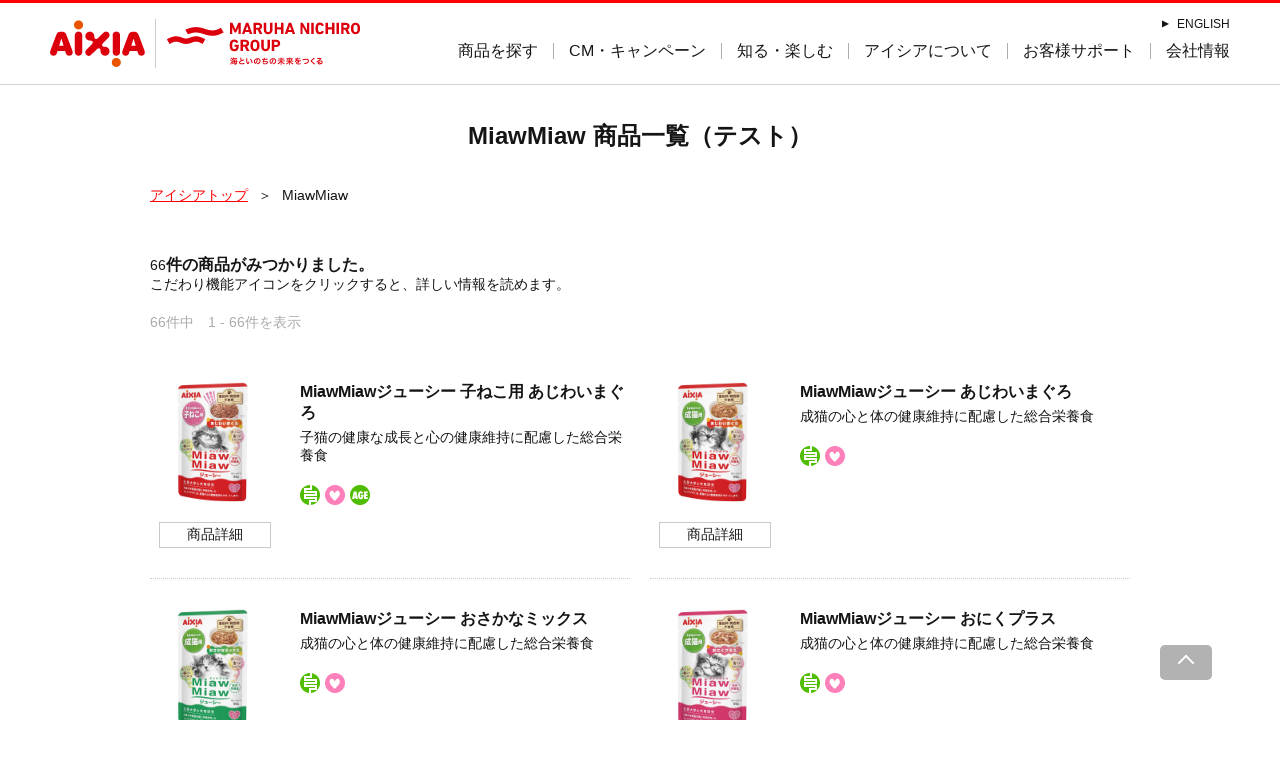

--- FILE ---
content_type: text/html; charset=UTF-8
request_url: https://www.aixia.jp/product/result_test?product_name=MiawMiaw
body_size: 156044
content:
<!doctype html>
<html>
<head>
<!-- Google Tag Manager -->
<script>(function(w,d,s,l,i){w[l]=w[l]||[];w[l].push({'gtm.start':
new Date().getTime(),event:'gtm.js'});var f=d.getElementsByTagName(s)[0],
j=d.createElement(s),dl=l!='dataLayer'?'&l='+l:'';j.async=true;j.src=
'https://www.googletagmanager.com/gtm.js?id='+i+dl;f.parentNode.insertBefore(j,f);
})(window,document,'script','dataLayer','GTM-56MFQK');</script>
<!-- End Google Tag Manager -->
<meta charset="utf-8">

<title>MiawMiaw｜商品を探す｜アイシア株式会社｜ペットフード・キャットフードなら、あいする、しあわせ。AIXIA</title>
<meta name="robots" content="index,follow" />
<meta name="keywords" content="">
<meta name="description" content="" />
<meta property="og:title" content="MiawMiaw｜商品を探す｜アイシア株式会社｜ペットフード・キャットフードなら、あいする、しあわせ。AIXIA"/>
<meta property="og:keywords" content="" />
<meta property="og:description" content="" />

<meta name="viewport" content="width=device-width,initial-scale=1.0,user-scalable=no" />
<meta http-equiv="X-UA-Compatible" content="IE=edge"/>
<link rel="canonical" href="https://www.aixia.jp/result_test/" />
<link rel="shortcut icon" href="https://www.aixia.jp/favicon.ico" >
<link rel="stylesheet" href="https://www.aixia.jp/wp/wp-content/themes/aixia/style.css?20241121-3">
<link rel="stylesheet" href="https://www.aixia.jp/wp/wp-content/themes/aixia/css/style.css?20250930"/>
<link rel="stylesheet" href="https://www.aixia.jp/wp/wp-content/themes/aixia/css/slider-pro.min.css"/>

<meta property="og:type" content="website"/>
<meta property="og:url" content="https://www.aixia.jp/result_test/" />
<meta property="og:site_name" content="アイシア"/>
	

<meta property="og:image" content="https://www.aixia.jp/images/common/ogp.jpg"/>

<meta property="og:locale" content="ja_JP" />
<meta name="twitter:card" content="summary_large_image" />
<meta name="twitter:domain" content="https://www.aixia.jp/"/>


<meta name="twitter:image" content="https://www.aixia.jp/images/common/ogp.jpg"/>

<script src="https://ajax.googleapis.com/ajax/libs/jquery/2.2.4/jquery.min.js"></script>
<script>
$(function () {
  // URLのパラメータを取得
  var urlParam = location.search.substring(1);
console.log(urlParam)
  // URLにパラメータが存在する場合
    if (urlParam == 'utm_source=QR&utm_medium=other&utm_campaign=kenkoukan-20th') {
      window.location.href = "https://www.aixia.jp/cm_campaign/kenkoukan-20th/";
    }
});
</script>

<script src="https://www.aixia.jp/wp/wp-content/themes/aixia/js/function.js"></script>
<meta name='robots' content='max-image-preview:large' />
<link rel='shortlink' href='https://www.aixia.jp/?p=1615' />
<link rel="alternate" type="application/json+oembed" href="https://www.aixia.jp/wp-json/oembed/1.0/embed?url=https%3A%2F%2Fwww.aixia.jp%2Fresult_test%2F" />
<link rel="alternate" type="text/xml+oembed" href="https://www.aixia.jp/wp-json/oembed/1.0/embed?url=https%3A%2F%2Fwww.aixia.jp%2Fresult_test%2F&#038;format=xml" />
</head>
<body>
<!-- Google Tag Manager (noscript) -->
<noscript><iframe src="https://www.googletagmanager.com/ns.html?id=GTM-56MFQK"
height="0" width="0" style="display:none;visibility:hidden"></iframe></noscript>
<!-- End Google Tag Manager (noscript) -->
<header>
	<a href="https://www.aixia.jp/" class="head_logo">
        <img src="/images/common/logo-ja.svg" alt="aixia">
        </a>
	<a href="/en/" class="head_language">ENGLISH</a>
	
	
	<nav class="gnav close">
		<button><span></span><span></span><span></span><p>MENU</p></button>
		<div class="gnav_content">
			<div class="gnav_inner">
		<div class="sp_logo"><a href="https://www.aixia.jp/"><img src="/images/common/logo-ja.svg" alt="aixia"></a></div>
		
          
        		<!-- カスタムメニュー（グローバルナビ） -->
		<ul><li id="menu-item-1600" class="menu-item"><a href="https://www.aixia.jp/catfood/">商品を探す</a><div class="megamenu"><div class="megamenu_inner"><p class="megamenu_title"></p><ul>	<li id="menu-item-6678" class="menu-item"><a href="https://www.aixia.jp/catfood/"><img src="/images/common/gnav_products_01.png" 													srcset="/images/common/gnav_products_01.png 1x, /images/common/gnav_products_01@2x.png 2x" 													alt=""> 												<p>キャットフード一覧</p></a></li>
	<li id="menu-item-6679" class="menu-item"><a href="https://www.aixia.jp/dogfood/"><img src="/images/common/gnav_products_02.png" 													srcset="/images/common/gnav_products_02.png 1x, /images/common/gnav_products_02@2x.png 2x" 													alt=""> 												<p>ドッグフード一覧</p></a></li>
	<li id="menu-item-6680" class="menu-item"><a href="https://www.aixia.jp/frozen/"><img 													src="/images/common/gnav_products_03.png" 													srcset="/images/common/gnav_products_03.png 1x, /images/common/gnav_products_03@2x.png 2x" 													alt=""> 												<p>冷凍フード一覧</p></a></li>
</ul></div></div></li>
<li id="menu-item-168" class="menu-item"><a href="https://www.aixia.jp/cm_campaign/">CM・キャンペーン</a></li>
<li id="menu-item-164" class="menu-item"><a href="https://www.aixia.jp/know_enjoy/">知る・楽しむ</a></li>
<li id="menu-item-5495" class="menu-item"><a href="https://www.aixia.jp/about/">アイシアについて</a><div class="megamenu"><div class="megamenu_inner"><p class="megamenu_title"></p><ul>	<li id="menu-item-5497" class="menu-item"><a href="https://www.aixia.jp/about/"><img src="/images/common/gnav_about_01.jpg" srcset="/images/common/gnav_about_01.jpg 1x, /images/common/gnav_about_01@2x.jpg 2x" alt=""><p>アイシアの想い</p></a></li>
	<li id="menu-item-5517" class="menu-item"><a href="https://www.aixia.jp/about/quality/"><img src="/images/common/gnav_about_02.jpg" srcset="/images/common/gnav_about_02.jpg 1x, /images/common/gnav_about_02@2x.jpg 2x" alt=""><p>品質管理</p></a></li>
</ul></div></div></li>
<li id="menu-item-165" class="menu-item"><a href="https://www.aixia.jp/support/">お客様サポート</a></li>
<li id="menu-item-169" class="menu-item"><a href="https://www.aixia.jp/company/">会社情報</a><div class="megamenu"><div class="megamenu_inner"><p class="megamenu_title"></p><ul>	<li id="menu-item-171" class="menu-item"><a href="https://www.aixia.jp/company/"><img src="/images/common/gnav_company_03.jpg" srcset="/images/common/gnav_company_03.jpg 1x, /images/common/gnav_company_03@2x.jpg 2x" alt=""><p>会社概要</p></a></li>
	<li id="menu-item-403" class="menu-item"><a href="/news/newsrelease/"><img src="/images/common/gnav_company_04.jpg" srcset="/images/common/gnav_company_04.jpg 1x, /images/common/gnav_company_04@2x.jpg 2x" alt=""><p>ニュースリリース</p></a></li>
	<li id="menu-item-173" class="menu-item"><a href="https://www.aixia.jp/company/history/"><img src="/images/common/gnav_company_05_v01.jpg" srcset="/images/common/gnav_company_05_v01.jpg 1x, /images/common/gnav_company_05_v01@2x.jpg 2x" alt=""><p>沿革</p></a></li>
	<li id="menu-item-172" class="menu-item"><a href="https://www.aixia.jp/company/recruit/"><img src="/images/common/gnav_company_06.jpg" srcset="/images/common/gnav_company_06.jpg 1x, /images/common/gnav_company_06@2x.jpg 2x" alt=""><p>採用情報</p></a></li>
</ul></div></div></li>
<li id="menu-item-181" class="sp_language"><a href="/english/">ENGLISH</a></li>
</ul>		<!-- /カスタムメニュー（グローバルナビ） -->
					
		
		</div>
		</div>
	</nav>
</header>
<!-- page.php -->
<article class="wrap">
<h1 class="h2_title">MiawMiaw 商品一覧（テスト）</h1>

<ul class="pankuzu">
 	<li><a href="/">アイシアトップ</a></li>
						<li>MiawMiaw</li>
	
</ul>

	
	<div id="search_body">
<h2 class="tit_result">検索結果</h2>
<link rel="stylesheet" href="/products/css/style.css?190816">

<script src="/js/common.js"></script>

<div id="cont_result">
                <p class="found"><span>66</span>件の商品がみつかりました。</p>
                <p class="kodawari_txt">こだわり機能アイコンをクリックすると、詳しい情報を読めます。 </p>
                <div class="paging_top">
                <p><span>66</span>件中　<span>1 - 66</span>件を表示</p>
                </div>
            </div>
            
            <div id="frame">
            <div class="top"></div>
            <div id="products_entry"><!--検索結果エントリー-->
                 <div id="prd_thumb">
                 <a class="thumb_img" href="/product/detail_test_4580101260276"><img src="/products/images/sample_test/4580101260276.jpg" alt="sample" /></a>                   
                 <a class="thumb_btn" href="/product/detail_test_4580101260276"><img src="/products/images/btn_viewProd.gif" alt="詳細ボタン" /></a>
                 </div>
             <div id="prd_info">
<a href="detail_test_4580101260276">
                 <h3 class=name>MiawMiaw</h3>
                 <h4 class="name_s">MiawMiawジューシー 子ねこ用 あじわいまぐろ</h4>
                 <p>子猫の健康な成長と心の健康維持に配慮した総合栄養食</p>
                 
                 <ul class="icon">
                                                   </ul>
                 
                 <ul class="icon">
				                 <li><a href="/products/popup/kodawari_8.php" onclick="popup('/products/popup_test/kodawari_8.php','kodawari','450','600','yes');return false;"><img src="/products/images/icon/kodawari/8.gif" alt="オリゴ糖配合" /></a></li>
				                 <li><a href="/products/popup/kodawari_58.php" onclick="popup('/products/popup_test/kodawari_58.php','kodawari','450','600','yes');return false;"><img src="/products/images/icon/kodawari/58.gif" alt="心の健康維持に配慮" /></a></li>
				                 <li><a href="/products/popup/kodawari_9.php" onclick="popup('/products/popup_test/kodawari_9.php','kodawari','450','600','yes');return false;"><img src="/products/images/icon/kodawari/9.gif" alt="年齢別" /></a></li>
				                 </ul>
</a>
             </div><!--インフォ終了-->
             </div>
            <div id="products_entry"><!--検索結果エントリー-->
                 <div id="prd_thumb">
                 <a class="thumb_img" href="/product/detail_test_4580101260290"><img src="/products/images/sample_test/4580101260290.jpg" alt="sample" /></a>                   
                 <a class="thumb_btn" href="/product/detail_test_4580101260290"><img src="/products/images/btn_viewProd.gif" alt="詳細ボタン" /></a>
                 </div>
             <div id="prd_info">
<a href="detail_test_4580101260290">
                 <h3 class=name>MiawMiaw</h3>
                 <h4 class="name_s">MiawMiawジューシー あじわいまぐろ</h4>
                 <p>成猫の心と体の健康維持に配慮した総合栄養食</p>
                 
                 <ul class="icon">
                                                   </ul>
                 
                 <ul class="icon">
				                 <li><a href="/products/popup/kodawari_8.php" onclick="popup('/products/popup_test/kodawari_8.php','kodawari','450','600','yes');return false;"><img src="/products/images/icon/kodawari/8.gif" alt="オリゴ糖配合" /></a></li>
				                 <li><a href="/products/popup/kodawari_58.php" onclick="popup('/products/popup_test/kodawari_58.php','kodawari','450','600','yes');return false;"><img src="/products/images/icon/kodawari/58.gif" alt="心の健康維持に配慮" /></a></li>
				                 </ul>
</a>
             </div><!--インフォ終了-->
             </div>
            <div id="products_entry"><!--検索結果エントリー-->
                 <div id="prd_thumb">
                 <a class="thumb_img" href="/product/detail_test_4580101260306"><img src="/products/images/sample_test/4580101260306.jpg" alt="sample" /></a>                   
                 <a class="thumb_btn" href="/product/detail_test_4580101260306"><img src="/products/images/btn_viewProd.gif" alt="詳細ボタン" /></a>
                 </div>
             <div id="prd_info">
<a href="detail_test_4580101260306">
                 <h3 class=name>MiawMiaw</h3>
                 <h4 class="name_s">MiawMiawジューシー おさかなミックス</h4>
                 <p>成猫の心と体の健康維持に配慮した総合栄養食</p>
                 
                 <ul class="icon">
                                                   </ul>
                 
                 <ul class="icon">
				                 <li><a href="/products/popup/kodawari_8.php" onclick="popup('/products/popup_test/kodawari_8.php','kodawari','450','600','yes');return false;"><img src="/products/images/icon/kodawari/8.gif" alt="オリゴ糖配合" /></a></li>
				                 <li><a href="/products/popup/kodawari_58.php" onclick="popup('/products/popup_test/kodawari_58.php','kodawari','450','600','yes');return false;"><img src="/products/images/icon/kodawari/58.gif" alt="心の健康維持に配慮" /></a></li>
				                 </ul>
</a>
             </div><!--インフォ終了-->
             </div>
            <div id="products_entry"><!--検索結果エントリー-->
                 <div id="prd_thumb">
                 <a class="thumb_img" href="/product/detail_test_4580101260313"><img src="/products/images/sample_test/4580101260313.jpg" alt="sample" /></a>                   
                 <a class="thumb_btn" href="/product/detail_test_4580101260313"><img src="/products/images/btn_viewProd.gif" alt="詳細ボタン" /></a>
                 </div>
             <div id="prd_info">
<a href="detail_test_4580101260313">
                 <h3 class=name>MiawMiaw</h3>
                 <h4 class="name_s">MiawMiawジューシー おにくプラス</h4>
                 <p>成猫の心と体の健康維持に配慮した総合栄養食</p>
                 
                 <ul class="icon">
                                                   </ul>
                 
                 <ul class="icon">
				                 <li><a href="/products/popup/kodawari_8.php" onclick="popup('/products/popup_test/kodawari_8.php','kodawari','450','600','yes');return false;"><img src="/products/images/icon/kodawari/8.gif" alt="オリゴ糖配合" /></a></li>
				                 <li><a href="/products/popup/kodawari_58.php" onclick="popup('/products/popup_test/kodawari_58.php','kodawari','450','600','yes');return false;"><img src="/products/images/icon/kodawari/58.gif" alt="心の健康維持に配慮" /></a></li>
				                 </ul>
</a>
             </div><!--インフォ終了-->
             </div>
            <div id="products_entry"><!--検索結果エントリー-->
                 <div id="prd_thumb">
                 <a class="thumb_img" href="/product/detail_test_4580101260320"><img src="/products/images/sample_test/4580101260320.jpg" alt="sample" /></a>                   
                 <a class="thumb_btn" href="/product/detail_test_4580101260320"><img src="/products/images/btn_viewProd.gif" alt="詳細ボタン" /></a>
                 </div>
             <div id="prd_info">
<a href="detail_test_4580101260320">
                 <h3 class=name>MiawMiaw</h3>
                 <h4 class="name_s">MiawMiawジューシー シーフードブレンド</h4>
                 <p>成猫の心と体の健康維持に配慮した総合栄養食</p>
                 
                 <ul class="icon">
                                                   </ul>
                 
                 <ul class="icon">
				                 <li><a href="/products/popup/kodawari_8.php" onclick="popup('/products/popup_test/kodawari_8.php','kodawari','450','600','yes');return false;"><img src="/products/images/icon/kodawari/8.gif" alt="オリゴ糖配合" /></a></li>
				                 <li><a href="/products/popup/kodawari_58.php" onclick="popup('/products/popup_test/kodawari_58.php','kodawari','450','600','yes');return false;"><img src="/products/images/icon/kodawari/58.gif" alt="心の健康維持に配慮" /></a></li>
				                 </ul>
</a>
             </div><!--インフォ終了-->
             </div>
            <div id="products_entry"><!--検索結果エントリー-->
                 <div id="prd_thumb">
                 <a class="thumb_img" href="/product/detail_test_4580101260337"><img src="/products/images/sample_test/4580101260337.jpg" alt="sample" /></a>                   
                 <a class="thumb_btn" href="/product/detail_test_4580101260337"><img src="/products/images/btn_viewProd.gif" alt="詳細ボタン" /></a>
                 </div>
             <div id="prd_info">
<a href="detail_test_4580101260337">
                 <h3 class=name>MiawMiaw</h3>
                 <h4 class="name_s">MiawMiawジューシー とりももほぐしみ</h4>
                 <p>成猫の心と体の健康維持に配慮した総合栄養食</p>
                 
                 <ul class="icon">
                                                   </ul>
                 
                 <ul class="icon">
				                 <li><a href="/products/popup/kodawari_8.php" onclick="popup('/products/popup_test/kodawari_8.php','kodawari','450','600','yes');return false;"><img src="/products/images/icon/kodawari/8.gif" alt="オリゴ糖配合" /></a></li>
				                 <li><a href="/products/popup/kodawari_58.php" onclick="popup('/products/popup_test/kodawari_58.php','kodawari','450','600','yes');return false;"><img src="/products/images/icon/kodawari/58.gif" alt="心の健康維持に配慮" /></a></li>
				                 </ul>
</a>
             </div><!--インフォ終了-->
             </div>
            <div id="products_entry"><!--検索結果エントリー-->
                 <div id="prd_thumb">
                 <a class="thumb_img" href="/product/detail_test_4580101260344"><img src="/products/images/sample_test/4580101260344.jpg" alt="sample" /></a>                   
                 <a class="thumb_btn" href="/product/detail_test_4580101260344"><img src="/products/images/btn_viewProd.gif" alt="詳細ボタン" /></a>
                 </div>
             <div id="prd_info">
<a href="detail_test_4580101260344">
                 <h3 class=name>MiawMiaw</h3>
                 <h4 class="name_s">MiawMiawジューシー ふっくらしらす</h4>
                 <p>成猫の心と体の健康維持に配慮した総合栄養食</p>
                 
                 <ul class="icon">
                                                   </ul>
                 
                 <ul class="icon">
				                 <li><a href="/products/popup/kodawari_8.php" onclick="popup('/products/popup_test/kodawari_8.php','kodawari','450','600','yes');return false;"><img src="/products/images/icon/kodawari/8.gif" alt="オリゴ糖配合" /></a></li>
				                 <li><a href="/products/popup/kodawari_58.php" onclick="popup('/products/popup_test/kodawari_58.php','kodawari','450','600','yes');return false;"><img src="/products/images/icon/kodawari/58.gif" alt="心の健康維持に配慮" /></a></li>
				                 </ul>
</a>
             </div><!--インフォ終了-->
             </div>
            <div id="products_entry"><!--検索結果エントリー-->
                 <div id="prd_thumb">
                 <a class="thumb_img" href="/product/detail_test_4580101260351"><img src="/products/images/sample_test/4580101260351.jpg" alt="sample" /></a>                   
                 <a class="thumb_btn" href="/product/detail_test_4580101260351"><img src="/products/images/btn_viewProd.gif" alt="詳細ボタン" /></a>
                 </div>
             <div id="prd_info">
<a href="detail_test_4580101260351">
                 <h3 class=name>MiawMiaw</h3>
                 <h4 class="name_s">MiawMiawジューシー 香るおかか</h4>
                 <p>成猫の心と体の健康維持に配慮した総合栄養食</p>
                 
                 <ul class="icon">
                                                   </ul>
                 
                 <ul class="icon">
				                 <li><a href="/products/popup/kodawari_8.php" onclick="popup('/products/popup_test/kodawari_8.php','kodawari','450','600','yes');return false;"><img src="/products/images/icon/kodawari/8.gif" alt="オリゴ糖配合" /></a></li>
				                 <li><a href="/products/popup/kodawari_58.php" onclick="popup('/products/popup_test/kodawari_58.php','kodawari','450','600','yes');return false;"><img src="/products/images/icon/kodawari/58.gif" alt="心の健康維持に配慮" /></a></li>
				                 </ul>
</a>
             </div><!--インフォ終了-->
             </div>
            <div id="products_entry"><!--検索結果エントリー-->
                 <div id="prd_thumb">
                 <a class="thumb_img" href="/product/detail_test_4580101260368"><img src="/products/images/sample_test/4580101260368.jpg" alt="sample" /></a>                   
                 <a class="thumb_btn" href="/product/detail_test_4580101260368"><img src="/products/images/btn_viewProd.gif" alt="詳細ボタン" /></a>
                 </div>
             <div id="prd_info">
<a href="detail_test_4580101260368">
                 <h3 class=name>MiawMiaw</h3>
                 <h4 class="name_s">MiawMiawジューシー しっとりサーモン</h4>
                 <p>成猫の心と体の健康維持に配慮した総合栄養食</p>
                 
                 <ul class="icon">
                                                   </ul>
                 
                 <ul class="icon">
				                 <li><a href="/products/popup/kodawari_8.php" onclick="popup('/products/popup_test/kodawari_8.php','kodawari','450','600','yes');return false;"><img src="/products/images/icon/kodawari/8.gif" alt="オリゴ糖配合" /></a></li>
				                 <li><a href="/products/popup/kodawari_58.php" onclick="popup('/products/popup_test/kodawari_58.php','kodawari','450','600','yes');return false;"><img src="/products/images/icon/kodawari/58.gif" alt="心の健康維持に配慮" /></a></li>
				                 </ul>
</a>
             </div><!--インフォ終了-->
             </div>
            <div id="products_entry"><!--検索結果エントリー-->
                 <div id="prd_thumb">
                 <a class="thumb_img" href="/product/detail_test_4580101260375"><img src="/products/images/sample_test/4580101260375.jpg" alt="sample" /></a>                   
                 <a class="thumb_btn" href="/product/detail_test_4580101260375"><img src="/products/images/btn_viewProd.gif" alt="詳細ボタン" /></a>
                 </div>
             <div id="prd_info">
<a href="detail_test_4580101260375">
                 <h3 class=name>MiawMiaw</h3>
                 <h4 class="name_s">MiawMiawジューシー ごちそうたい</h4>
                 <p>成猫の心と体の健康維持に配慮した総合栄養食</p>
                 
                 <ul class="icon">
                                                   </ul>
                 
                 <ul class="icon">
				                 <li><a href="/products/popup/kodawari_8.php" onclick="popup('/products/popup_test/kodawari_8.php','kodawari','450','600','yes');return false;"><img src="/products/images/icon/kodawari/8.gif" alt="オリゴ糖配合" /></a></li>
				                 <li><a href="/products/popup/kodawari_58.php" onclick="popup('/products/popup_test/kodawari_58.php','kodawari','450','600','yes');return false;"><img src="/products/images/icon/kodawari/58.gif" alt="心の健康維持に配慮" /></a></li>
				                 </ul>
</a>
             </div><!--インフォ終了-->
             </div>
            <div id="products_entry"><!--検索結果エントリー-->
                 <div id="prd_thumb">
                 <a class="thumb_img" href="/product/detail_test_4580101260399"><img src="/products/images/sample_test/4580101260399.jpg" alt="sample" /></a>                   
                 <a class="thumb_btn" href="/product/detail_test_4580101260399"><img src="/products/images/btn_viewProd.gif" alt="詳細ボタン" /></a>
                 </div>
             <div id="prd_info">
<a href="detail_test_4580101260399">
                 <h3 class=name>MiawMiaw</h3>
                 <h4 class="name_s">MiawMiawジューシー やわらかビーフ</h4>
                 <p>成猫の心と体の健康維持に配慮した総合栄養食</p>
                 
                 <ul class="icon">
                                                   </ul>
                 
                 <ul class="icon">
				                 <li><a href="/products/popup/kodawari_8.php" onclick="popup('/products/popup_test/kodawari_8.php','kodawari','450','600','yes');return false;"><img src="/products/images/icon/kodawari/8.gif" alt="オリゴ糖配合" /></a></li>
				                 <li><a href="/products/popup/kodawari_58.php" onclick="popup('/products/popup_test/kodawari_58.php','kodawari','450','600','yes');return false;"><img src="/products/images/icon/kodawari/58.gif" alt="心の健康維持に配慮" /></a></li>
				                 </ul>
</a>
             </div><!--インフォ終了-->
             </div>
            <div id="products_entry"><!--検索結果エントリー-->
                 <div id="prd_thumb">
                 <a class="thumb_img" href="/product/detail_test_4580101260405"><img src="/products/images/sample_test/4580101260405.jpg" alt="sample" /></a>                   
                 <a class="thumb_btn" href="/product/detail_test_4580101260405"><img src="/products/images/btn_viewProd.gif" alt="詳細ボタン" /></a>
                 </div>
             <div id="prd_info">
<a href="detail_test_4580101260405">
                 <h3 class=name>MiawMiaw</h3>
                 <h4 class="name_s">MiawMiawジューシー 15歳頃からのあじわいまぐろ</h4>
                 <p>シニア猫の心と体の健康維持に配慮した総合栄養食</p>
                 
                 <ul class="icon">
                                                   </ul>
                 
                 <ul class="icon">
				                 <li><a href="/products/popup/kodawari_8.php" onclick="popup('/products/popup_test/kodawari_8.php','kodawari','450','600','yes');return false;"><img src="/products/images/icon/kodawari/8.gif" alt="オリゴ糖配合" /></a></li>
				                 <li><a href="/products/popup/kodawari_58.php" onclick="popup('/products/popup_test/kodawari_58.php','kodawari','450','600','yes');return false;"><img src="/products/images/icon/kodawari/58.gif" alt="心の健康維持に配慮" /></a></li>
				                 <li><a href="/products/popup/kodawari_9.php" onclick="popup('/products/popup_test/kodawari_9.php','kodawari','450','600','yes');return false;"><img src="/products/images/icon/kodawari/9.gif" alt="年齢別" /></a></li>
				                 </ul>
</a>
             </div><!--インフォ終了-->
             </div>
            <div id="products_entry"><!--検索結果エントリー-->
                 <div id="prd_thumb">
                 <a class="thumb_img" href="/product/detail_test_4580101260412"><img src="/products/images/sample_test/4580101260412.jpg" alt="sample" /></a>                   
                 <a class="thumb_btn" href="/product/detail_test_4580101260412"><img src="/products/images/btn_viewProd.gif" alt="詳細ボタン" /></a>
                 </div>
             <div id="prd_info">
<a href="detail_test_4580101260412">
                 <h3 class=name>MiawMiaw</h3>
                 <h4 class="name_s">MiawMiawジューシー 18歳頃からのあじわいまぐろ</h4>
                 <p>シニア猫の心と体の健康維持に配慮した総合栄養食</p>
                 
                 <ul class="icon">
                                                   </ul>
                 
                 <ul class="icon">
				                 <li><a href="/products/popup/kodawari_8.php" onclick="popup('/products/popup_test/kodawari_8.php','kodawari','450','600','yes');return false;"><img src="/products/images/icon/kodawari/8.gif" alt="オリゴ糖配合" /></a></li>
				                 <li><a href="/products/popup/kodawari_58.php" onclick="popup('/products/popup_test/kodawari_58.php','kodawari','450','600','yes');return false;"><img src="/products/images/icon/kodawari/58.gif" alt="心の健康維持に配慮" /></a></li>
				                 <li><a href="/products/popup/kodawari_9.php" onclick="popup('/products/popup_test/kodawari_9.php','kodawari','450','600','yes');return false;"><img src="/products/images/icon/kodawari/9.gif" alt="年齢別" /></a></li>
				                 </ul>
</a>
             </div><!--インフォ終了-->
             </div>
            <div id="products_entry"><!--検索結果エントリー-->
                 <div id="prd_thumb">
                 <a class="thumb_img" href="/product/detail_test_4580101260429"><img src="/products/images/sample_test/4580101260429.jpg" alt="sample" /></a>                   
                 <a class="thumb_btn" href="/product/detail_test_4580101260429"><img src="/products/images/btn_viewProd.gif" alt="詳細ボタン" /></a>
                 </div>
             <div id="prd_info">
<a href="detail_test_4580101260429">
                 <h3 class=name>MiawMiaw</h3>
                 <h4 class="name_s">MiawMiawジューシー お肉とお魚ミックス まぐろ入り</h4>
                 <p>成猫の心と体の健康維持に配慮した総合栄養食</p>
                 
                 <ul class="icon">
                                                   </ul>
                 
                 <ul class="icon">
				                 <li><a href="/products/popup/kodawari_8.php" onclick="popup('/products/popup_test/kodawari_8.php','kodawari','450','600','yes');return false;"><img src="/products/images/icon/kodawari/8.gif" alt="オリゴ糖配合" /></a></li>
				                 <li><a href="/products/popup/kodawari_58.php" onclick="popup('/products/popup_test/kodawari_58.php','kodawari','450','600','yes');return false;"><img src="/products/images/icon/kodawari/58.gif" alt="心の健康維持に配慮" /></a></li>
				                 </ul>
</a>
             </div><!--インフォ終了-->
             </div>
            <div id="products_entry"><!--検索結果エントリー-->
                 <div id="prd_thumb">
                 <a class="thumb_img" href="/product/detail_test_4580101260436"><img src="/products/images/sample_test/4580101260436.jpg" alt="sample" /></a>                   
                 <a class="thumb_btn" href="/product/detail_test_4580101260436"><img src="/products/images/btn_viewProd.gif" alt="詳細ボタン" /></a>
                 </div>
             <div id="prd_info">
<a href="detail_test_4580101260436">
                 <h3 class=name>MiawMiaw</h3>
                 <h4 class="name_s">MiawMiawジューシー お肉とお魚ミックス かつお入り</h4>
                 <p>成猫の心と体の健康維持に配慮した総合栄養食</p>
                 
                 <ul class="icon">
                                                   </ul>
                 
                 <ul class="icon">
				                 <li><a href="/products/popup/kodawari_8.php" onclick="popup('/products/popup_test/kodawari_8.php','kodawari','450','600','yes');return false;"><img src="/products/images/icon/kodawari/8.gif" alt="オリゴ糖配合" /></a></li>
				                 <li><a href="/products/popup/kodawari_58.php" onclick="popup('/products/popup_test/kodawari_58.php','kodawari','450','600','yes');return false;"><img src="/products/images/icon/kodawari/58.gif" alt="心の健康維持に配慮" /></a></li>
				                 </ul>
</a>
             </div><!--インフォ終了-->
             </div>
            <div id="products_entry"><!--検索結果エントリー-->
                 <div id="prd_thumb">
                 <a class="thumb_img" href="/product/detail_test_4580101261280"><img src="/products/images/sample_test/4580101261280.jpg" alt="sample" /></a>                   
                 <a class="thumb_btn" href="/product/detail_test_4580101261280"><img src="/products/images/btn_viewProd.gif" alt="詳細ボタン" /></a>
                 </div>
             <div id="prd_info">
<a href="detail_test_4580101261280">
                 <h3 class=name>MiawMiaw</h3>
                 <h4 class="name_s">MiawMiawジューシー6P あじわいまぐろ</h4>
                 <p>MiawMiawジューシー「あじわいまぐろ」の6袋入りボックス</p>
                 
                 <ul class="icon">
                                                   </ul>
                 
                 <ul class="icon">
				                 <li><a href="/products/popup/kodawari_8.php" onclick="popup('/products/popup_test/kodawari_8.php','kodawari','450','600','yes');return false;"><img src="/products/images/icon/kodawari/8.gif" alt="オリゴ糖配合" /></a></li>
				                 <li><a href="/products/popup/kodawari_58.php" onclick="popup('/products/popup_test/kodawari_58.php','kodawari','450','600','yes');return false;"><img src="/products/images/icon/kodawari/58.gif" alt="心の健康維持に配慮" /></a></li>
				                 </ul>
</a>
             </div><!--インフォ終了-->
             </div>
            <div id="products_entry"><!--検索結果エントリー-->
                 <div id="prd_thumb">
                 <a class="thumb_img" href="/product/detail_test_4580101261297"><img src="/products/images/sample_test/4580101261297.jpg" alt="sample" /></a>                   
                 <a class="thumb_btn" href="/product/detail_test_4580101261297"><img src="/products/images/btn_viewProd.gif" alt="詳細ボタン" /></a>
                 </div>
             <div id="prd_info">
<a href="detail_test_4580101261297">
                 <h3 class=name>MiawMiaw</h3>
                 <h4 class="name_s">MiawMiawジューシー6P おさかなミックス</h4>
                 <p>MiawMiawジューシー「おさかなミックス」の6袋入りボックス</p>
                 
                 <ul class="icon">
                                                   </ul>
                 
                 <ul class="icon">
				                 <li><a href="/products/popup/kodawari_8.php" onclick="popup('/products/popup_test/kodawari_8.php','kodawari','450','600','yes');return false;"><img src="/products/images/icon/kodawari/8.gif" alt="オリゴ糖配合" /></a></li>
				                 <li><a href="/products/popup/kodawari_58.php" onclick="popup('/products/popup_test/kodawari_58.php','kodawari','450','600','yes');return false;"><img src="/products/images/icon/kodawari/58.gif" alt="心の健康維持に配慮" /></a></li>
				                 </ul>
</a>
             </div><!--インフォ終了-->
             </div>
            <div id="products_entry"><!--検索結果エントリー-->
                 <div id="prd_thumb">
                 <a class="thumb_img" href="/product/detail_test_4580101261303"><img src="/products/images/sample_test/4580101261303.jpg" alt="sample" /></a>                   
                 <a class="thumb_btn" href="/product/detail_test_4580101261303"><img src="/products/images/btn_viewProd.gif" alt="詳細ボタン" /></a>
                 </div>
             <div id="prd_info">
<a href="detail_test_4580101261303">
                 <h3 class=name>MiawMiaw</h3>
                 <h4 class="name_s">MiawMiawジューシー6P おにくプラス</h4>
                 <p>MiawMiawジューシー「おにくプラス」の6袋入りボックス</p>
                 
                 <ul class="icon">
                                                   </ul>
                 
                 <ul class="icon">
				                 <li><a href="/products/popup/kodawari_8.php" onclick="popup('/products/popup_test/kodawari_8.php','kodawari','450','600','yes');return false;"><img src="/products/images/icon/kodawari/8.gif" alt="オリゴ糖配合" /></a></li>
				                 <li><a href="/products/popup/kodawari_58.php" onclick="popup('/products/popup_test/kodawari_58.php','kodawari','450','600','yes');return false;"><img src="/products/images/icon/kodawari/58.gif" alt="心の健康維持に配慮" /></a></li>
				                 </ul>
</a>
             </div><!--インフォ終了-->
             </div>
            <div id="products_entry"><!--検索結果エントリー-->
                 <div id="prd_thumb">
                 <a class="thumb_img" href="/product/detail_test_4580101261310"><img src="/products/images/sample_test/4580101261310.jpg" alt="sample" /></a>                   
                 <a class="thumb_btn" href="/product/detail_test_4580101261310"><img src="/products/images/btn_viewProd.gif" alt="詳細ボタン" /></a>
                 </div>
             <div id="prd_info">
<a href="detail_test_4580101261310">
                 <h3 class=name>MiawMiaw</h3>
                 <h4 class="name_s">MiawMiawジューシー6P とりももほぐしみ</h4>
                 <p>MiawMiawジューシー「とりももほぐしみ」の6袋入りボックス</p>
                 
                 <ul class="icon">
                                                   </ul>
                 
                 <ul class="icon">
				                 <li><a href="/products/popup/kodawari_8.php" onclick="popup('/products/popup_test/kodawari_8.php','kodawari','450','600','yes');return false;"><img src="/products/images/icon/kodawari/8.gif" alt="オリゴ糖配合" /></a></li>
				                 <li><a href="/products/popup/kodawari_58.php" onclick="popup('/products/popup_test/kodawari_58.php','kodawari','450','600','yes');return false;"><img src="/products/images/icon/kodawari/58.gif" alt="心の健康維持に配慮" /></a></li>
				                 </ul>
</a>
             </div><!--インフォ終了-->
             </div>
            <div id="products_entry"><!--検索結果エントリー-->
                 <div id="prd_thumb">
                 <a class="thumb_img" href="/product/detail_test_4571104717461"><img src="/products/images/sample_test/4571104717461.jpg" alt="sample" /></a>                   
                 <a class="thumb_btn" href="/product/detail_test_4571104717461"><img src="/products/images/btn_viewProd.gif" alt="詳細ボタン" /></a>
                 </div>
             <div id="prd_info">
<a href="detail_test_4571104717461">
                 <h3 class=name>MiawMiaw</h3>
                 <h4 class="name_s">MiawMiawグレービー ツナ味</h4>
                 <p>濃厚なグレービーソースでからめた総合栄養食</p>
                 
                 <ul class="icon">
                                                   </ul>
                 
                 <ul class="icon">
				                 <li><a href="/products/popup/kodawari_58.php" onclick="popup('/products/popup_test/kodawari_58.php','kodawari','450','600','yes');return false;"><img src="/products/images/icon/kodawari/58.gif" alt="心の健康維持に配慮" /></a></li>
				                 <li><a href="/products/popup/kodawari_22.php" onclick="popup('/products/popup_test/kodawari_22.php','kodawari','450','600','yes');return false;"><img src="/products/images/icon/kodawari/22.gif" alt="タウリン配合" /></a></li>
				                 </ul>
</a>
             </div><!--インフォ終了-->
             </div>
            <div id="products_entry"><!--検索結果エントリー-->
                 <div id="prd_thumb">
                 <a class="thumb_img" href="/product/detail_test_4571104717478"><img src="/products/images/sample_test/4571104717478.jpg" alt="sample" /></a>                   
                 <a class="thumb_btn" href="/product/detail_test_4571104717478"><img src="/products/images/btn_viewProd.gif" alt="詳細ボタン" /></a>
                 </div>
             <div id="prd_info">
<a href="detail_test_4571104717478">
                 <h3 class=name>MiawMiaw</h3>
                 <h4 class="name_s">MiawMiawグレービー ほたて味</h4>
                 <p>濃厚なグレービーソースでからめた総合栄養食</p>
                 
                 <ul class="icon">
                                                   </ul>
                 
                 <ul class="icon">
				                 <li><a href="/products/popup/kodawari_58.php" onclick="popup('/products/popup_test/kodawari_58.php','kodawari','450','600','yes');return false;"><img src="/products/images/icon/kodawari/58.gif" alt="心の健康維持に配慮" /></a></li>
				                 <li><a href="/products/popup/kodawari_22.php" onclick="popup('/products/popup_test/kodawari_22.php','kodawari','450','600','yes');return false;"><img src="/products/images/icon/kodawari/22.gif" alt="タウリン配合" /></a></li>
				                 </ul>
</a>
             </div><!--インフォ終了-->
             </div>
            <div id="products_entry"><!--検索結果エントリー-->
                 <div id="prd_thumb">
                 <a class="thumb_img" href="/product/detail_test_4571104717485"><img src="/products/images/sample_test/4571104717485.jpg" alt="sample" /></a>                   
                 <a class="thumb_btn" href="/product/detail_test_4571104717485"><img src="/products/images/btn_viewProd.gif" alt="詳細ボタン" /></a>
                 </div>
             <div id="prd_info">
<a href="detail_test_4571104717485">
                 <h3 class=name>MiawMiaw</h3>
                 <h4 class="name_s">MiawMiawグレービー サーモン味</h4>
                 <p>濃厚なグレービーソースでからめた総合栄養食</p>
                 
                 <ul class="icon">
                                                   </ul>
                 
                 <ul class="icon">
				                 <li><a href="/products/popup/kodawari_58.php" onclick="popup('/products/popup_test/kodawari_58.php','kodawari','450','600','yes');return false;"><img src="/products/images/icon/kodawari/58.gif" alt="心の健康維持に配慮" /></a></li>
				                 <li><a href="/products/popup/kodawari_22.php" onclick="popup('/products/popup_test/kodawari_22.php','kodawari','450','600','yes');return false;"><img src="/products/images/icon/kodawari/22.gif" alt="タウリン配合" /></a></li>
				                 </ul>
</a>
             </div><!--インフォ終了-->
             </div>
            <div id="products_entry"><!--検索結果エントリー-->
                 <div id="prd_thumb">
                 <a class="thumb_img" href="/product/detail_test_4571104717492"><img src="/products/images/sample_test/4571104717492.jpg" alt="sample" /></a>                   
                 <a class="thumb_btn" href="/product/detail_test_4571104717492"><img src="/products/images/btn_viewProd.gif" alt="詳細ボタン" /></a>
                 </div>
             <div id="prd_info">
<a href="detail_test_4571104717492">
                 <h3 class=name>MiawMiaw</h3>
                 <h4 class="name_s">MiawMiawグレービー ビーフ味</h4>
                 <p>濃厚なグレービーソースでからめた総合栄養食</p>
                 
                 <ul class="icon">
                                                   </ul>
                 
                 <ul class="icon">
				                 <li><a href="/products/popup/kodawari_58.php" onclick="popup('/products/popup_test/kodawari_58.php','kodawari','450','600','yes');return false;"><img src="/products/images/icon/kodawari/58.gif" alt="心の健康維持に配慮" /></a></li>
				                 <li><a href="/products/popup/kodawari_22.php" onclick="popup('/products/popup_test/kodawari_22.php','kodawari','450','600','yes');return false;"><img src="/products/images/icon/kodawari/22.gif" alt="タウリン配合" /></a></li>
				                 </ul>
</a>
             </div><!--インフォ終了-->
             </div>
            <div id="products_entry"><!--検索結果エントリー-->
                 <div id="prd_thumb">
                 <a class="thumb_img" href="/product/detail_test_4571104710042"><img src="/products/images/sample_test/4571104710042.jpg" alt="sample" /></a>                   
                 <a class="thumb_btn" href="/product/detail_test_4571104710042"><img src="/products/images/btn_viewProd.gif" alt="詳細ボタン" /></a>
                 </div>
             <div id="prd_info">
<a href="detail_test_4571104710042">
                 <h3 class=name>MiawMiaw</h3>
                 <h4 class="name_s">MiawMiawクリーミー ほたて風味</h4>
                 <p>お魚と鶏ささみを丁寧に調理した食べやすいクリーミータイプ</p>
                 
                 <ul class="icon">
                                                   </ul>
                 
                 <ul class="icon">
				                 <li><a href="/products/popup/kodawari_8.php" onclick="popup('/products/popup_test/kodawari_8.php','kodawari','450','600','yes');return false;"><img src="/products/images/icon/kodawari/8.gif" alt="オリゴ糖配合" /></a></li>
				                 <li><a href="/products/popup/kodawari_58.php" onclick="popup('/products/popup_test/kodawari_58.php','kodawari','450','600','yes');return false;"><img src="/products/images/icon/kodawari/58.gif" alt="心の健康維持に配慮" /></a></li>
				                 </ul>
</a>
             </div><!--インフォ終了-->
             </div>
            <div id="products_entry"><!--検索結果エントリー-->
                 <div id="prd_thumb">
                 <a class="thumb_img" href="/product/detail_test_4571104710059"><img src="/products/images/sample_test/4571104710059.jpg" alt="sample" /></a>                   
                 <a class="thumb_btn" href="/product/detail_test_4571104710059"><img src="/products/images/btn_viewProd.gif" alt="詳細ボタン" /></a>
                 </div>
             <div id="prd_info">
<a href="detail_test_4571104710059">
                 <h3 class=name>MiawMiaw</h3>
                 <h4 class="name_s">MiawMiawクリーミー ずわいがに風味</h4>
                 <p>お魚と鶏ささみを丁寧に調理した食べやすいクリーミータイプ</p>
                 
                 <ul class="icon">
                                                   </ul>
                 
                 <ul class="icon">
				                 <li><a href="/products/popup/kodawari_8.php" onclick="popup('/products/popup_test/kodawari_8.php','kodawari','450','600','yes');return false;"><img src="/products/images/icon/kodawari/8.gif" alt="オリゴ糖配合" /></a></li>
				                 <li><a href="/products/popup/kodawari_58.php" onclick="popup('/products/popup_test/kodawari_58.php','kodawari','450','600','yes');return false;"><img src="/products/images/icon/kodawari/58.gif" alt="心の健康維持に配慮" /></a></li>
				                 </ul>
</a>
             </div><!--インフォ終了-->
             </div>
            <div id="products_entry"><!--検索結果エントリー-->
                 <div id="prd_thumb">
                 <a class="thumb_img" href="/product/detail_test_4571104710066"><img src="/products/images/sample_test/4571104710066.jpg" alt="sample" /></a>                   
                 <a class="thumb_btn" href="/product/detail_test_4571104710066"><img src="/products/images/btn_viewProd.gif" alt="詳細ボタン" /></a>
                 </div>
             <div id="prd_info">
<a href="detail_test_4571104710066">
                 <h3 class=name>MiawMiaw</h3>
                 <h4 class="name_s">MiawMiawクリーミー 甘えび風味</h4>
                 <p>お魚と鶏ささみを丁寧に調理した食べやすいクリーミータイプ</p>
                 
                 <ul class="icon">
                                                   </ul>
                 
                 <ul class="icon">
				                 <li><a href="/products/popup/kodawari_8.php" onclick="popup('/products/popup_test/kodawari_8.php','kodawari','450','600','yes');return false;"><img src="/products/images/icon/kodawari/8.gif" alt="オリゴ糖配合" /></a></li>
				                 <li><a href="/products/popup/kodawari_58.php" onclick="popup('/products/popup_test/kodawari_58.php','kodawari','450','600','yes');return false;"><img src="/products/images/icon/kodawari/58.gif" alt="心の健康維持に配慮" /></a></li>
				                 </ul>
</a>
             </div><!--インフォ終了-->
             </div>
            <div id="products_entry"><!--検索結果エントリー-->
                 <div id="prd_thumb">
                 <a class="thumb_img" href="/product/detail_test_4571104710073"><img src="/products/images/sample_test/4571104710073.jpg" alt="sample" /></a>                   
                 <a class="thumb_btn" href="/product/detail_test_4571104710073"><img src="/products/images/btn_viewProd.gif" alt="詳細ボタン" /></a>
                 </div>
             <div id="prd_info">
<a href="detail_test_4571104710073">
                 <h3 class=name>MiawMiaw</h3>
                 <h4 class="name_s">MiawMiawクリーミー 本枯れ節風味</h4>
                 <p>お魚と鶏ささみを丁寧に調理した食べやすいクリーミータイプ</p>
                 
                 <ul class="icon">
                                                   </ul>
                 
                 <ul class="icon">
				                 <li><a href="/products/popup/kodawari_8.php" onclick="popup('/products/popup_test/kodawari_8.php','kodawari','450','600','yes');return false;"><img src="/products/images/icon/kodawari/8.gif" alt="オリゴ糖配合" /></a></li>
				                 <li><a href="/products/popup/kodawari_58.php" onclick="popup('/products/popup_test/kodawari_58.php','kodawari','450','600','yes');return false;"><img src="/products/images/icon/kodawari/58.gif" alt="心の健康維持に配慮" /></a></li>
				                 </ul>
</a>
             </div><!--インフォ終了-->
             </div>
            <div id="products_entry"><!--検索結果エントリー-->
                 <div id="prd_thumb">
                 <a class="thumb_img" href="/product/detail_test_4571104713982"><img src="/products/images/sample_test/4571104713982.jpg" alt="sample" /></a>                   
                 <a class="thumb_btn" href="/product/detail_test_4571104713982"><img src="/products/images/btn_viewProd.gif" alt="詳細ボタン" /></a>
                 </div>
             <div id="prd_info">
<a href="detail_test_4571104713982">
                 <h3 class=name>MiawMiaw</h3>
                 <h4 class="name_s">MiawMiawクリーミー 名古屋コーチン風味</h4>
                 <p>お魚と鶏ささみを丁寧に調理した食べやすいクリーミータイプ</p>
                 
                 <ul class="icon">
                                                   </ul>
                 
                 <ul class="icon">
				                 <li><a href="/products/popup/kodawari_8.php" onclick="popup('/products/popup_test/kodawari_8.php','kodawari','450','600','yes');return false;"><img src="/products/images/icon/kodawari/8.gif" alt="オリゴ糖配合" /></a></li>
				                 <li><a href="/products/popup/kodawari_58.php" onclick="popup('/products/popup_test/kodawari_58.php','kodawari','450','600','yes');return false;"><img src="/products/images/icon/kodawari/58.gif" alt="心の健康維持に配慮" /></a></li>
				                 </ul>
</a>
             </div><!--インフォ終了-->
             </div>
            <div id="products_entry"><!--検索結果エントリー-->
                 <div id="prd_thumb">
                 <a class="thumb_img" href="/product/detail_test_4571104713999"><img src="/products/images/sample_test/4571104713999.jpg" alt="sample" /></a>                   
                 <a class="thumb_btn" href="/product/detail_test_4571104713999"><img src="/products/images/btn_viewProd.gif" alt="詳細ボタン" /></a>
                 </div>
             <div id="prd_info">
<a href="detail_test_4571104713999">
                 <h3 class=name>MiawMiaw</h3>
                 <h4 class="name_s">MiawMiawクリーミー 和牛風味</h4>
                 <p>お魚と鶏ささみを丁寧に調理した食べやすいクリーミータイプ</p>
                 
                 <ul class="icon">
                                                   </ul>
                 
                 <ul class="icon">
				                 <li><a href="/products/popup/kodawari_8.php" onclick="popup('/products/popup_test/kodawari_8.php','kodawari','450','600','yes');return false;"><img src="/products/images/icon/kodawari/8.gif" alt="オリゴ糖配合" /></a></li>
				                 <li><a href="/products/popup/kodawari_58.php" onclick="popup('/products/popup_test/kodawari_58.php','kodawari','450','600','yes');return false;"><img src="/products/images/icon/kodawari/58.gif" alt="心の健康維持に配慮" /></a></li>
				                 </ul>
</a>
             </div><!--インフォ終了-->
             </div>
            <div id="products_entry"><!--検索結果エントリー-->
                 <div id="prd_thumb">
                 <a class="thumb_img" href="/product/detail_test_4571104714002"><img src="/products/images/sample_test/4571104714002.jpg" alt="sample" /></a>                   
                 <a class="thumb_btn" href="/product/detail_test_4571104714002"><img src="/products/images/btn_viewProd.gif" alt="詳細ボタン" /></a>
                 </div>
             <div id="prd_info">
<a href="detail_test_4571104714002">
                 <h3 class=name>MiawMiaw</h3>
                 <h4 class="name_s">MiawMiawクリーミー 15歳からのほたて風味</h4>
                 <p>15歳からの愛猫の心の健康維持に配慮し、お魚と鶏ささみを丁寧に調理した食べやすいクリーミータイプ</p>
                 
                 <ul class="icon">
                                                   </ul>
                 
                 <ul class="icon">
				                 <li><a href="/products/popup/kodawari_8.php" onclick="popup('/products/popup_test/kodawari_8.php','kodawari','450','600','yes');return false;"><img src="/products/images/icon/kodawari/8.gif" alt="オリゴ糖配合" /></a></li>
				                 <li><a href="/products/popup/kodawari_58.php" onclick="popup('/products/popup_test/kodawari_58.php','kodawari','450','600','yes');return false;"><img src="/products/images/icon/kodawari/58.gif" alt="心の健康維持に配慮" /></a></li>
				                 <li><a href="/products/popup/kodawari_100.php" onclick="popup('/products/popup_test/kodawari_100.php','kodawari','450','600','yes');return false;"><img src="/products/images/icon/kodawari/100.gif" alt="ビタミンE調整" /></a></li>
				                 </ul>
</a>
             </div><!--インフォ終了-->
             </div>
            <div id="products_entry"><!--検索結果エントリー-->
                 <div id="prd_thumb">
                 <a class="thumb_img" href="/product/detail_test_45182570"><img src="/products/images/sample_test/45182570.jpg" alt="sample" /></a>                   
                 <a class="thumb_btn" href="/product/detail_test_45182570"><img src="/products/images/btn_viewProd.gif" alt="詳細ボタン" /></a>
                 </div>
             <div id="prd_info">
<a href="detail_test_45182570">
                 <h3 class=name>MiawMiaw</h3>
                 <h4 class="name_s">MiawMiawとびきり♪ まぐろ</h4>
                 <p>猫がとびつくほどにおいしい、まぐろ100%ベースの国産品</p>
                 
                 <ul class="icon">
                                                   </ul>
                 
                 <ul class="icon">
				                 <li><a href="/products/popup/kodawari_8.php" onclick="popup('/products/popup_test/kodawari_8.php','kodawari','450','600','yes');return false;"><img src="/products/images/icon/kodawari/8.gif" alt="オリゴ糖配合" /></a></li>
				                 <li><a href="/products/popup/kodawari_58.php" onclick="popup('/products/popup_test/kodawari_58.php','kodawari','450','600','yes');return false;"><img src="/products/images/icon/kodawari/58.gif" alt="心の健康維持に配慮" /></a></li>
				                 </ul>
</a>
             </div><!--インフォ終了-->
             </div>
            <div id="products_entry"><!--検索結果エントリー-->
                 <div id="prd_thumb">
                 <a class="thumb_img" href="/product/detail_test_45182587"><img src="/products/images/sample_test/45182587.jpg" alt="sample" /></a>                   
                 <a class="thumb_btn" href="/product/detail_test_45182587"><img src="/products/images/btn_viewProd.gif" alt="詳細ボタン" /></a>
                 </div>
             <div id="prd_info">
<a href="detail_test_45182587">
                 <h3 class=name>MiawMiaw</h3>
                 <h4 class="name_s">MiawMiawとびきり♪ ささみ入りまぐろ</h4>
                 <p>猫がとびつくほどにおいしい、まぐろ100%ベースの国産品</p>
                 
                 <ul class="icon">
                                                   </ul>
                 
                 <ul class="icon">
				                 <li><a href="/products/popup/kodawari_8.php" onclick="popup('/products/popup_test/kodawari_8.php','kodawari','450','600','yes');return false;"><img src="/products/images/icon/kodawari/8.gif" alt="オリゴ糖配合" /></a></li>
				                 <li><a href="/products/popup/kodawari_58.php" onclick="popup('/products/popup_test/kodawari_58.php','kodawari','450','600','yes');return false;"><img src="/products/images/icon/kodawari/58.gif" alt="心の健康維持に配慮" /></a></li>
				                 </ul>
</a>
             </div><!--インフォ終了-->
             </div>
            <div id="products_entry"><!--検索結果エントリー-->
                 <div id="prd_thumb">
                 <a class="thumb_img" href="/product/detail_test_45182594"><img src="/products/images/sample_test/45182594.jpg" alt="sample" /></a>                   
                 <a class="thumb_btn" href="/product/detail_test_45182594"><img src="/products/images/btn_viewProd.gif" alt="詳細ボタン" /></a>
                 </div>
             <div id="prd_info">
<a href="detail_test_45182594">
                 <h3 class=name>MiawMiaw</h3>
                 <h4 class="name_s">MiawMiawとびきり♪ しらす入りまぐろ</h4>
                 <p>猫がとびつくほどにおいしい、まぐろ100%ベースの国産品</p>
                 
                 <ul class="icon">
                                                   </ul>
                 
                 <ul class="icon">
				                 <li><a href="/products/popup/kodawari_8.php" onclick="popup('/products/popup_test/kodawari_8.php','kodawari','450','600','yes');return false;"><img src="/products/images/icon/kodawari/8.gif" alt="オリゴ糖配合" /></a></li>
				                 <li><a href="/products/popup/kodawari_58.php" onclick="popup('/products/popup_test/kodawari_58.php','kodawari','450','600','yes');return false;"><img src="/products/images/icon/kodawari/58.gif" alt="心の健康維持に配慮" /></a></li>
				                 </ul>
</a>
             </div><!--インフォ終了-->
             </div>
            <div id="products_entry"><!--検索結果エントリー-->
                 <div id="prd_thumb">
                 <a class="thumb_img" href="/product/detail_test_45182600"><img src="/products/images/sample_test/45182600.jpg" alt="sample" /></a>                   
                 <a class="thumb_btn" href="/product/detail_test_45182600"><img src="/products/images/btn_viewProd.gif" alt="詳細ボタン" /></a>
                 </div>
             <div id="prd_info">
<a href="detail_test_45182600">
                 <h3 class=name>MiawMiaw</h3>
                 <h4 class="name_s">MiawMiawとびきり♪ おかか入りまぐろ</h4>
                 <p>猫がとびつくほどにおいしい、まぐろ100%ベースの国産品</p>
                 
                 <ul class="icon">
                                                   </ul>
                 
                 <ul class="icon">
				                 <li><a href="/products/popup/kodawari_8.php" onclick="popup('/products/popup_test/kodawari_8.php','kodawari','450','600','yes');return false;"><img src="/products/images/icon/kodawari/8.gif" alt="オリゴ糖配合" /></a></li>
				                 <li><a href="/products/popup/kodawari_58.php" onclick="popup('/products/popup_test/kodawari_58.php','kodawari','450','600','yes');return false;"><img src="/products/images/icon/kodawari/58.gif" alt="心の健康維持に配慮" /></a></li>
				                 </ul>
</a>
             </div><!--インフォ終了-->
             </div>
            <div id="products_entry"><!--検索結果エントリー-->
                 <div id="prd_thumb">
                 <a class="thumb_img" href="/product/detail_test_45182716"><img src="/products/images/sample_test/45182716.jpg" alt="sample" /></a>                   
                 <a class="thumb_btn" href="/product/detail_test_45182716"><img src="/products/images/btn_viewProd.gif" alt="詳細ボタン" /></a>
                 </div>
             <div id="prd_info">
<a href="detail_test_45182716">
                 <h3 class=name>MiawMiaw</h3>
                 <h4 class="name_s">MiawMiawとびきり♪ ささみ</h4>
                 <p>猫がとびつくほどにおいしい、鶏ささみ100%ベースの国産品</p>
                 
                 <ul class="icon">
                                                   </ul>
                 
                 <ul class="icon">
				                 <li><a href="/products/popup/kodawari_8.php" onclick="popup('/products/popup_test/kodawari_8.php','kodawari','450','600','yes');return false;"><img src="/products/images/icon/kodawari/8.gif" alt="オリゴ糖配合" /></a></li>
				                 <li><a href="/products/popup/kodawari_58.php" onclick="popup('/products/popup_test/kodawari_58.php','kodawari','450','600','yes');return false;"><img src="/products/images/icon/kodawari/58.gif" alt="心の健康維持に配慮" /></a></li>
				                 </ul>
</a>
             </div><!--インフォ終了-->
             </div>
            <div id="products_entry"><!--検索結果エントリー-->
                 <div id="prd_thumb">
                 <a class="thumb_img" href="/product/detail_test_45182723"><img src="/products/images/sample_test/45182723.jpg" alt="sample" /></a>                   
                 <a class="thumb_btn" href="/product/detail_test_45182723"><img src="/products/images/btn_viewProd.gif" alt="詳細ボタン" /></a>
                 </div>
             <div id="prd_info">
<a href="detail_test_45182723">
                 <h3 class=name>MiawMiaw</h3>
                 <h4 class="name_s">MiawMiawとびきり♪ しらす入りささみ</h4>
                 <p>猫がとびつくほどにおいしい、鶏ささみ100%ベースの国産品</p>
                 
                 <ul class="icon">
                                                   </ul>
                 
                 <ul class="icon">
				                 <li><a href="/products/popup/kodawari_8.php" onclick="popup('/products/popup_test/kodawari_8.php','kodawari','450','600','yes');return false;"><img src="/products/images/icon/kodawari/8.gif" alt="オリゴ糖配合" /></a></li>
				                 <li><a href="/products/popup/kodawari_58.php" onclick="popup('/products/popup_test/kodawari_58.php','kodawari','450','600','yes');return false;"><img src="/products/images/icon/kodawari/58.gif" alt="心の健康維持に配慮" /></a></li>
				                 </ul>
</a>
             </div><!--インフォ終了-->
             </div>
            <div id="products_entry"><!--検索結果エントリー-->
                 <div id="prd_thumb">
                 <a class="thumb_img" href="/product/detail_test_45182617"><img src="/products/images/sample_test/45182617.jpg" alt="sample" /></a>                   
                 <a class="thumb_btn" href="/product/detail_test_45182617"><img src="/products/images/btn_viewProd.gif" alt="詳細ボタン" /></a>
                 </div>
             <div id="prd_info">
<a href="detail_test_45182617">
                 <h3 class=name>MiawMiaw</h3>
                 <h4 class="name_s">MiawMiawとびきり♪ 15歳からのまぐろ</h4>
                 <p>15歳からの愛猫の健康維持に配慮した、とびつくほどにおいしいまぐろ100%ベースの国産品</p>
                 
                 <ul class="icon">
                                                   </ul>
                 
                 <ul class="icon">
				                 <li><a href="/products/popup/kodawari_8.php" onclick="popup('/products/popup_test/kodawari_8.php','kodawari','450','600','yes');return false;"><img src="/products/images/icon/kodawari/8.gif" alt="オリゴ糖配合" /></a></li>
				                 <li><a href="/products/popup/kodawari_9.php" onclick="popup('/products/popup_test/kodawari_9.php','kodawari','450','600','yes');return false;"><img src="/products/images/icon/kodawari/9.gif" alt="年齢別" /></a></li>
				                 <li><a href="/products/popup/kodawari_58.php" onclick="popup('/products/popup_test/kodawari_58.php','kodawari','450','600','yes');return false;"><img src="/products/images/icon/kodawari/58.gif" alt="心の健康維持に配慮" /></a></li>
				                 <li><a href="/products/popup/kodawari_32.php" onclick="popup('/products/popup_test/kodawari_32.php','kodawari','450','600','yes');return false;"><img src="/products/images/icon/kodawari/32.gif" alt="皮膚・被毛の健康維持に配慮" /></a></li>
				                 </ul>
</a>
             </div><!--インフォ終了-->
             </div>
            <div id="products_entry"><!--検索結果エントリー-->
                 <div id="prd_thumb">
                 <a class="thumb_img" href="/product/detail_test_45182624"><img src="/products/images/sample_test/45182624.jpg" alt="sample" /></a>                   
                 <a class="thumb_btn" href="/product/detail_test_45182624"><img src="/products/images/btn_viewProd.gif" alt="詳細ボタン" /></a>
                 </div>
             <div id="prd_info">
<a href="detail_test_45182624">
                 <h3 class=name>MiawMiaw</h3>
                 <h4 class="name_s">MiawMiawとびきり♪ 15歳からのささみ入りまぐろ</h4>
                 <p>15歳からの愛猫の健康維持に配慮した、とびつくほどにおいしいまぐろ100%ベースの国産品</p>
                 
                 <ul class="icon">
                                                   </ul>
                 
                 <ul class="icon">
				                 <li><a href="/products/popup/kodawari_8.php" onclick="popup('/products/popup_test/kodawari_8.php','kodawari','450','600','yes');return false;"><img src="/products/images/icon/kodawari/8.gif" alt="オリゴ糖配合" /></a></li>
				                 <li><a href="/products/popup/kodawari_9.php" onclick="popup('/products/popup_test/kodawari_9.php','kodawari','450','600','yes');return false;"><img src="/products/images/icon/kodawari/9.gif" alt="年齢別" /></a></li>
				                 <li><a href="/products/popup/kodawari_58.php" onclick="popup('/products/popup_test/kodawari_58.php','kodawari','450','600','yes');return false;"><img src="/products/images/icon/kodawari/58.gif" alt="心の健康維持に配慮" /></a></li>
				                 <li><a href="/products/popup/kodawari_32.php" onclick="popup('/products/popup_test/kodawari_32.php','kodawari','450','600','yes');return false;"><img src="/products/images/icon/kodawari/32.gif" alt="皮膚・被毛の健康維持に配慮" /></a></li>
				                 </ul>
</a>
             </div><!--インフォ終了-->
             </div>
            <div id="products_entry"><!--検索結果エントリー-->
                 <div id="prd_thumb">
                 <a class="thumb_img" href="/product/detail_test_4571104718895"><img src="/products/images/sample_test/4571104718895.jpg" alt="sample" /></a>                   
                 <a class="thumb_btn" href="/product/detail_test_4571104718895"><img src="/products/images/btn_viewProd.gif" alt="詳細ボタン" /></a>
                 </div>
             <div id="prd_info">
<a href="detail_test_4571104718895">
                 <h3 class=name>MiawMiaw</h3>
                 <h4 class="name_s">MiawMiaw3P まぐろ</h4>
                 <p>あじわいゼリー仕立てのミックスベース</p>
                 
                 <ul class="icon">
                                                   </ul>
                 
                 <ul class="icon">
				                 <li><a href="/products/popup/kodawari_58.php" onclick="popup('/products/popup_test/kodawari_58.php','kodawari','450','600','yes');return false;"><img src="/products/images/icon/kodawari/58.gif" alt="心の健康維持に配慮" /></a></li>
				                 </ul>
</a>
             </div><!--インフォ終了-->
             </div>
            <div id="products_entry"><!--検索結果エントリー-->
                 <div id="prd_thumb">
                 <a class="thumb_img" href="/product/detail_test_4571104718901"><img src="/products/images/sample_test/4571104718901.jpg" alt="sample" /></a>                   
                 <a class="thumb_btn" href="/product/detail_test_4571104718901"><img src="/products/images/btn_viewProd.gif" alt="詳細ボタン" /></a>
                 </div>
             <div id="prd_info">
<a href="detail_test_4571104718901">
                 <h3 class=name>MiawMiaw</h3>
                 <h4 class="name_s">MiawMiaw3P かつお</h4>
                 <p>あじわいゼリー仕立てのミックスベース</p>
                 
                 <ul class="icon">
                                                   </ul>
                 
                 <ul class="icon">
				                 <li><a href="/products/popup/kodawari_58.php" onclick="popup('/products/popup_test/kodawari_58.php','kodawari','450','600','yes');return false;"><img src="/products/images/icon/kodawari/58.gif" alt="心の健康維持に配慮" /></a></li>
				                 </ul>
</a>
             </div><!--インフォ終了-->
             </div>
            <div id="products_entry"><!--検索結果エントリー-->
                 <div id="prd_thumb">
                 <a class="thumb_img" href="/product/detail_test_4571104718918"><img src="/products/images/sample_test/4571104718918.jpg" alt="sample" /></a>                   
                 <a class="thumb_btn" href="/product/detail_test_4571104718918"><img src="/products/images/btn_viewProd.gif" alt="詳細ボタン" /></a>
                 </div>
             <div id="prd_info">
<a href="detail_test_4571104718918">
                 <h3 class=name>MiawMiaw</h3>
                 <h4 class="name_s">MiawMiaw3P しらす入りまぐろ</h4>
                 <p>あじわいゼリー仕立てのミックスベース</p>
                 
                 <ul class="icon">
                                                   </ul>
                 
                 <ul class="icon">
				                 <li><a href="/products/popup/kodawari_58.php" onclick="popup('/products/popup_test/kodawari_58.php','kodawari','450','600','yes');return false;"><img src="/products/images/icon/kodawari/58.gif" alt="心の健康維持に配慮" /></a></li>
				                 </ul>
</a>
             </div><!--インフォ終了-->
             </div>
            <div id="products_entry"><!--検索結果エントリー-->
                 <div id="prd_thumb">
                 <a class="thumb_img" href="/product/detail_test_4571104718925"><img src="/products/images/sample_test/4571104718925.jpg" alt="sample" /></a>                   
                 <a class="thumb_btn" href="/product/detail_test_4571104718925"><img src="/products/images/btn_viewProd.gif" alt="詳細ボタン" /></a>
                 </div>
             <div id="prd_info">
<a href="detail_test_4571104718925">
                 <h3 class=name>MiawMiaw</h3>
                 <h4 class="name_s">MiawMiaw3P ささみ入りまぐろ</h4>
                 <p>あじわいゼリー仕立てのミックスベース</p>
                 
                 <ul class="icon">
                                                   </ul>
                 
                 <ul class="icon">
				                 <li><a href="/products/popup/kodawari_58.php" onclick="popup('/products/popup_test/kodawari_58.php','kodawari','450','600','yes');return false;"><img src="/products/images/icon/kodawari/58.gif" alt="心の健康維持に配慮" /></a></li>
				                 </ul>
</a>
             </div><!--インフォ終了-->
             </div>
            <div id="products_entry"><!--検索結果エントリー-->
                 <div id="prd_thumb">
                 <a class="thumb_img" href="/product/detail_test_4580101261044"><img src="/products/images/sample_test/4580101261044.jpg" alt="sample" /></a>                   
                 <a class="thumb_btn" href="/product/detail_test_4580101261044"><img src="/products/images/btn_viewProd.gif" alt="詳細ボタン" /></a>
                 </div>
             <div id="prd_info">
<a href="detail_test_4580101261044">
                 <h3 class=name>MiawMiaw</h3>
                 <h4 class="name_s">MiawMiawカリカリ小粒 270g 子ねこ用 おにくとおさかなブレンド</h4>
                 <p>子猫の心と体の健康を総合的にサポート</p>
                 
                 <ul class="icon">
                                                   </ul>
                 
                 <ul class="icon">
				                 <li><a href="/products/popup/kodawari_58.php" onclick="popup('/products/popup_test/kodawari_58.php','kodawari','450','600','yes');return false;"><img src="/products/images/icon/kodawari/58.gif" alt="心の健康維持に配慮" /></a></li>
				                 <li><a href="/products/popup/kodawari_101.php" onclick="popup('/products/popup_test/kodawari_101.php','kodawari','450','600','yes');return false;"><img src="/products/images/icon/kodawari/101.gif" alt="カルシウム配合" /></a></li>
				                 <li><a href="/products/popup/kodawari_8.php" onclick="popup('/products/popup_test/kodawari_8.php','kodawari','450','600','yes');return false;"><img src="/products/images/icon/kodawari/8.gif" alt="オリゴ糖配合" /></a></li>
				                 <li><a href="/products/popup/kodawari_22.php" onclick="popup('/products/popup_test/kodawari_22.php','kodawari','450','600','yes');return false;"><img src="/products/images/icon/kodawari/22.gif" alt="タウリン配合" /></a></li>
				                 <li><a href="/products/popup/kodawari_32.php" onclick="popup('/products/popup_test/kodawari_32.php','kodawari','450','600','yes');return false;"><img src="/products/images/icon/kodawari/32.gif" alt="皮膚・被毛の健康維持に配慮" /></a></li>
				                 <li><a href="/products/popup/kodawari_105.php" onclick="popup('/products/popup_test/kodawari_105.php','kodawari','450','600','yes');return false;"><img src="/products/images/icon/kodawari/105.gif" alt="乳酸菌配合" /></a></li>
				                 <li><a href="/products/popup/kodawari_9.php" onclick="popup('/products/popup_test/kodawari_9.php','kodawari','450','600','yes');return false;"><img src="/products/images/icon/kodawari/9.gif" alt="年齢別" /></a></li>
				                 </ul>
</a>
             </div><!--インフォ終了-->
             </div>
            <div id="products_entry"><!--検索結果エントリー-->
                 <div id="prd_thumb">
                 <a class="thumb_img" href="/product/detail_test_4580101261051"><img src="/products/images/sample_test/4580101261051.jpg" alt="sample" /></a>                   
                 <a class="thumb_btn" href="/product/detail_test_4580101261051"><img src="/products/images/btn_viewProd.gif" alt="詳細ボタン" /></a>
                 </div>
             <div id="prd_info">
<a href="detail_test_4580101261051">
                 <h3 class=name>MiawMiaw</h3>
                 <h4 class="name_s">MiawMiawカリカリ小粒 270g まぐろ味</h4>
                 <p>成猫の心と体の健康を総合的にサポート</p>
                 
                 <ul class="icon">
                                                   </ul>
                 
                 <ul class="icon">
				                 <li><a href="/products/popup/kodawari_58.php" onclick="popup('/products/popup_test/kodawari_58.php','kodawari','450','600','yes');return false;"><img src="/products/images/icon/kodawari/58.gif" alt="心の健康維持に配慮" /></a></li>
				                 <li><a href="/products/popup/kodawari_106.php" onclick="popup('/products/popup_test/kodawari_106.php','kodawari','450','600','yes');return false;"><img src="/products/images/icon/kodawari/106.gif" alt="腎臓の健康維持に配慮" /></a></li>
				                 <li><a href="/products/popup/kodawari_30.php" onclick="popup('/products/popup_test/kodawari_30.php','kodawari','450','600','yes');return false;"><img src="/products/images/icon/kodawari/30.gif" alt="下部尿路の健康維持に配慮" /></a></li>
				                 <li><a href="/products/popup/kodawari_3.php" onclick="popup('/products/popup_test/kodawari_3.php','kodawari','450','600','yes');return false;"><img src="/products/images/icon/kodawari/3.gif" alt="毛玉に配慮" /></a></li>
				                 <li><a href="/products/popup/kodawari_22.php" onclick="popup('/products/popup_test/kodawari_22.php','kodawari','450','600','yes');return false;"><img src="/products/images/icon/kodawari/22.gif" alt="タウリン配合" /></a></li>
				                 <li><a href="/products/popup/kodawari_8.php" onclick="popup('/products/popup_test/kodawari_8.php','kodawari','450','600','yes');return false;"><img src="/products/images/icon/kodawari/8.gif" alt="オリゴ糖配合" /></a></li>
				                 <li><a href="/products/popup/kodawari_32.php" onclick="popup('/products/popup_test/kodawari_32.php','kodawari','450','600','yes');return false;"><img src="/products/images/icon/kodawari/32.gif" alt="皮膚・被毛の健康維持に配慮" /></a></li>
				                 </ul>
</a>
             </div><!--インフォ終了-->
             </div>
            <div id="products_entry"><!--検索結果エントリー-->
                 <div id="prd_thumb">
                 <a class="thumb_img" href="/product/detail_test_4580101261068"><img src="/products/images/sample_test/4580101261068.jpg" alt="sample" /></a>                   
                 <a class="thumb_btn" href="/product/detail_test_4580101261068"><img src="/products/images/btn_viewProd.gif" alt="詳細ボタン" /></a>
                 </div>
             <div id="prd_info">
<a href="detail_test_4580101261068">
                 <h3 class=name>MiawMiaw</h3>
                 <h4 class="name_s">MiawMiawカリカリ小粒 270g かつお味</h4>
                 <p>成猫の心と体の健康を総合的にサポート</p>
                 
                 <ul class="icon">
                                                   </ul>
                 
                 <ul class="icon">
				                 <li><a href="/products/popup/kodawari_58.php" onclick="popup('/products/popup_test/kodawari_58.php','kodawari','450','600','yes');return false;"><img src="/products/images/icon/kodawari/58.gif" alt="心の健康維持に配慮" /></a></li>
				                 <li><a href="/products/popup/kodawari_106.php" onclick="popup('/products/popup_test/kodawari_106.php','kodawari','450','600','yes');return false;"><img src="/products/images/icon/kodawari/106.gif" alt="腎臓の健康維持に配慮" /></a></li>
				                 <li><a href="/products/popup/kodawari_30.php" onclick="popup('/products/popup_test/kodawari_30.php','kodawari','450','600','yes');return false;"><img src="/products/images/icon/kodawari/30.gif" alt="下部尿路の健康維持に配慮" /></a></li>
				                 <li><a href="/products/popup/kodawari_3.php" onclick="popup('/products/popup_test/kodawari_3.php','kodawari','450','600','yes');return false;"><img src="/products/images/icon/kodawari/3.gif" alt="毛玉に配慮" /></a></li>
				                 <li><a href="/products/popup/kodawari_22.php" onclick="popup('/products/popup_test/kodawari_22.php','kodawari','450','600','yes');return false;"><img src="/products/images/icon/kodawari/22.gif" alt="タウリン配合" /></a></li>
				                 <li><a href="/products/popup/kodawari_8.php" onclick="popup('/products/popup_test/kodawari_8.php','kodawari','450','600','yes');return false;"><img src="/products/images/icon/kodawari/8.gif" alt="オリゴ糖配合" /></a></li>
				                 <li><a href="/products/popup/kodawari_32.php" onclick="popup('/products/popup_test/kodawari_32.php','kodawari','450','600','yes');return false;"><img src="/products/images/icon/kodawari/32.gif" alt="皮膚・被毛の健康維持に配慮" /></a></li>
				                 </ul>
</a>
             </div><!--インフォ終了-->
             </div>
            <div id="products_entry"><!--検索結果エントリー-->
                 <div id="prd_thumb">
                 <a class="thumb_img" href="/product/detail_test_4580101261075"><img src="/products/images/sample_test/4580101261075.jpg" alt="sample" /></a>                   
                 <a class="thumb_btn" href="/product/detail_test_4580101261075"><img src="/products/images/btn_viewProd.gif" alt="詳細ボタン" /></a>
                 </div>
             <div id="prd_info">
<a href="detail_test_4580101261075">
                 <h3 class=name>MiawMiaw</h3>
                 <h4 class="name_s">MiawMiawカリカリ小粒 270g ささみ味</h4>
                 <p>成猫の心と体の健康を総合的にサポート</p>
                 
                 <ul class="icon">
                                                   </ul>
                 
                 <ul class="icon">
				                 <li><a href="/products/popup/kodawari_58.php" onclick="popup('/products/popup_test/kodawari_58.php','kodawari','450','600','yes');return false;"><img src="/products/images/icon/kodawari/58.gif" alt="心の健康維持に配慮" /></a></li>
				                 <li><a href="/products/popup/kodawari_106.php" onclick="popup('/products/popup_test/kodawari_106.php','kodawari','450','600','yes');return false;"><img src="/products/images/icon/kodawari/106.gif" alt="腎臓の健康維持に配慮" /></a></li>
				                 <li><a href="/products/popup/kodawari_30.php" onclick="popup('/products/popup_test/kodawari_30.php','kodawari','450','600','yes');return false;"><img src="/products/images/icon/kodawari/30.gif" alt="下部尿路の健康維持に配慮" /></a></li>
				                 <li><a href="/products/popup/kodawari_3.php" onclick="popup('/products/popup_test/kodawari_3.php','kodawari','450','600','yes');return false;"><img src="/products/images/icon/kodawari/3.gif" alt="毛玉に配慮" /></a></li>
				                 <li><a href="/products/popup/kodawari_22.php" onclick="popup('/products/popup_test/kodawari_22.php','kodawari','450','600','yes');return false;"><img src="/products/images/icon/kodawari/22.gif" alt="タウリン配合" /></a></li>
				                 <li><a href="/products/popup/kodawari_8.php" onclick="popup('/products/popup_test/kodawari_8.php','kodawari','450','600','yes');return false;"><img src="/products/images/icon/kodawari/8.gif" alt="オリゴ糖配合" /></a></li>
				                 <li><a href="/products/popup/kodawari_32.php" onclick="popup('/products/popup_test/kodawari_32.php','kodawari','450','600','yes');return false;"><img src="/products/images/icon/kodawari/32.gif" alt="皮膚・被毛の健康維持に配慮" /></a></li>
				                 </ul>
</a>
             </div><!--インフォ終了-->
             </div>
            <div id="products_entry"><!--検索結果エントリー-->
                 <div id="prd_thumb">
                 <a class="thumb_img" href="/product/detail_test_4580101261082"><img src="/products/images/sample_test/4580101261082.jpg" alt="sample" /></a>                   
                 <a class="thumb_btn" href="/product/detail_test_4580101261082"><img src="/products/images/btn_viewProd.gif" alt="詳細ボタン" /></a>
                 </div>
             <div id="prd_info">
<a href="detail_test_4580101261082">
                 <h3 class=name>MiawMiaw</h3>
                 <h4 class="name_s">MiawMiawカリカリ小粒 270g シニア猫用 まぐろ味</h4>
                 <p>シニア猫の心と体の健康を総合的にサポート</p>
                 
                 <ul class="icon">
                                                   </ul>
                 
                 <ul class="icon">
				                 <li><a href="/products/popup/kodawari_58.php" onclick="popup('/products/popup_test/kodawari_58.php','kodawari','450','600','yes');return false;"><img src="/products/images/icon/kodawari/58.gif" alt="心の健康維持に配慮" /></a></li>
				                 <li><a href="/products/popup/kodawari_106.php" onclick="popup('/products/popup_test/kodawari_106.php','kodawari','450','600','yes');return false;"><img src="/products/images/icon/kodawari/106.gif" alt="腎臓の健康維持に配慮" /></a></li>
				                 <li><a href="/products/popup/kodawari_30.php" onclick="popup('/products/popup_test/kodawari_30.php','kodawari','450','600','yes');return false;"><img src="/products/images/icon/kodawari/30.gif" alt="下部尿路の健康維持に配慮" /></a></li>
				                 <li><a href="/products/popup/kodawari_3.php" onclick="popup('/products/popup_test/kodawari_3.php','kodawari','450','600','yes');return false;"><img src="/products/images/icon/kodawari/3.gif" alt="毛玉に配慮" /></a></li>
				                 <li><a href="/products/popup/kodawari_22.php" onclick="popup('/products/popup_test/kodawari_22.php','kodawari','450','600','yes');return false;"><img src="/products/images/icon/kodawari/22.gif" alt="タウリン配合" /></a></li>
				                 <li><a href="/products/popup/kodawari_8.php" onclick="popup('/products/popup_test/kodawari_8.php','kodawari','450','600','yes');return false;"><img src="/products/images/icon/kodawari/8.gif" alt="オリゴ糖配合" /></a></li>
				                 <li><a href="/products/popup/kodawari_32.php" onclick="popup('/products/popup_test/kodawari_32.php','kodawari','450','600','yes');return false;"><img src="/products/images/icon/kodawari/32.gif" alt="皮膚・被毛の健康維持に配慮" /></a></li>
				                 <li><a href="/products/popup/kodawari_100.php" onclick="popup('/products/popup_test/kodawari_100.php','kodawari','450','600','yes');return false;"><img src="/products/images/icon/kodawari/100.gif" alt="ビタミンE調整" /></a></li>
				                 <li><a href="/products/popup/kodawari_9.php" onclick="popup('/products/popup_test/kodawari_9.php','kodawari','450','600','yes');return false;"><img src="/products/images/icon/kodawari/9.gif" alt="年齢別" /></a></li>
				                 </ul>
</a>
             </div><!--インフォ終了-->
             </div>
            <div id="products_entry"><!--検索結果エントリー-->
                 <div id="prd_thumb">
                 <a class="thumb_img" href="/product/detail_test_4580101261099"><img src="/products/images/sample_test/4580101261099.jpg" alt="sample" /></a>                   
                 <a class="thumb_btn" href="/product/detail_test_4580101261099"><img src="/products/images/btn_viewProd.gif" alt="詳細ボタン" /></a>
                 </div>
             <div id="prd_info">
<a href="detail_test_4580101261099">
                 <h3 class=name>MiawMiaw</h3>
                 <h4 class="name_s">MiawMiawカリカリ小粒 270g シニア猫用 かつお味</h4>
                 <p>シニア猫の心と体の健康を総合的にサポート</p>
                 
                 <ul class="icon">
                                                   </ul>
                 
                 <ul class="icon">
				                 <li><a href="/products/popup/kodawari_58.php" onclick="popup('/products/popup_test/kodawari_58.php','kodawari','450','600','yes');return false;"><img src="/products/images/icon/kodawari/58.gif" alt="心の健康維持に配慮" /></a></li>
				                 <li><a href="/products/popup/kodawari_106.php" onclick="popup('/products/popup_test/kodawari_106.php','kodawari','450','600','yes');return false;"><img src="/products/images/icon/kodawari/106.gif" alt="腎臓の健康維持に配慮" /></a></li>
				                 <li><a href="/products/popup/kodawari_30.php" onclick="popup('/products/popup_test/kodawari_30.php','kodawari','450','600','yes');return false;"><img src="/products/images/icon/kodawari/30.gif" alt="下部尿路の健康維持に配慮" /></a></li>
				                 <li><a href="/products/popup/kodawari_3.php" onclick="popup('/products/popup_test/kodawari_3.php','kodawari','450','600','yes');return false;"><img src="/products/images/icon/kodawari/3.gif" alt="毛玉に配慮" /></a></li>
				                 <li><a href="/products/popup/kodawari_22.php" onclick="popup('/products/popup_test/kodawari_22.php','kodawari','450','600','yes');return false;"><img src="/products/images/icon/kodawari/22.gif" alt="タウリン配合" /></a></li>
				                 <li><a href="/products/popup/kodawari_8.php" onclick="popup('/products/popup_test/kodawari_8.php','kodawari','450','600','yes');return false;"><img src="/products/images/icon/kodawari/8.gif" alt="オリゴ糖配合" /></a></li>
				                 <li><a href="/products/popup/kodawari_32.php" onclick="popup('/products/popup_test/kodawari_32.php','kodawari','450','600','yes');return false;"><img src="/products/images/icon/kodawari/32.gif" alt="皮膚・被毛の健康維持に配慮" /></a></li>
				                 <li><a href="/products/popup/kodawari_100.php" onclick="popup('/products/popup_test/kodawari_100.php','kodawari','450','600','yes');return false;"><img src="/products/images/icon/kodawari/100.gif" alt="ビタミンE調整" /></a></li>
				                 <li><a href="/products/popup/kodawari_9.php" onclick="popup('/products/popup_test/kodawari_9.php','kodawari','450','600','yes');return false;"><img src="/products/images/icon/kodawari/9.gif" alt="年齢別" /></a></li>
				                 </ul>
</a>
             </div><!--インフォ終了-->
             </div>
            <div id="products_entry"><!--検索結果エントリー-->
                 <div id="prd_thumb">
                 <a class="thumb_img" href="/product/detail_test_4580101261105"><img src="/products/images/sample_test/4580101261105.jpg" alt="sample" /></a>                   
                 <a class="thumb_btn" href="/product/detail_test_4580101261105"><img src="/products/images/btn_viewProd.gif" alt="詳細ボタン" /></a>
                 </div>
             <div id="prd_info">
<a href="detail_test_4580101261105">
                 <h3 class=name>MiawMiaw</h3>
                 <h4 class="name_s">MiawMiawカリカリ小粒 580g 子ねこ用 おにくとおさかなブレンド</h4>
                 <p>子猫の心と体の健康を総合的にサポート</p>
                 
                 <ul class="icon">
                                                   </ul>
                 
                 <ul class="icon">
				                 <li><a href="/products/popup/kodawari_58.php" onclick="popup('/products/popup_test/kodawari_58.php','kodawari','450','600','yes');return false;"><img src="/products/images/icon/kodawari/58.gif" alt="心の健康維持に配慮" /></a></li>
				                 <li><a href="/products/popup/kodawari_101.php" onclick="popup('/products/popup_test/kodawari_101.php','kodawari','450','600','yes');return false;"><img src="/products/images/icon/kodawari/101.gif" alt="カルシウム配合" /></a></li>
				                 <li><a href="/products/popup/kodawari_8.php" onclick="popup('/products/popup_test/kodawari_8.php','kodawari','450','600','yes');return false;"><img src="/products/images/icon/kodawari/8.gif" alt="オリゴ糖配合" /></a></li>
				                 <li><a href="/products/popup/kodawari_22.php" onclick="popup('/products/popup_test/kodawari_22.php','kodawari','450','600','yes');return false;"><img src="/products/images/icon/kodawari/22.gif" alt="タウリン配合" /></a></li>
				                 <li><a href="/products/popup/kodawari_32.php" onclick="popup('/products/popup_test/kodawari_32.php','kodawari','450','600','yes');return false;"><img src="/products/images/icon/kodawari/32.gif" alt="皮膚・被毛の健康維持に配慮" /></a></li>
				                 <li><a href="/products/popup/kodawari_105.php" onclick="popup('/products/popup_test/kodawari_105.php','kodawari','450','600','yes');return false;"><img src="/products/images/icon/kodawari/105.gif" alt="乳酸菌配合" /></a></li>
				                 <li><a href="/products/popup/kodawari_9.php" onclick="popup('/products/popup_test/kodawari_9.php','kodawari','450','600','yes');return false;"><img src="/products/images/icon/kodawari/9.gif" alt="年齢別" /></a></li>
				                 </ul>
</a>
             </div><!--インフォ終了-->
             </div>
            <div id="products_entry"><!--検索結果エントリー-->
                 <div id="prd_thumb">
                 <a class="thumb_img" href="/product/detail_test_4580101261112"><img src="/products/images/sample_test/4580101261112.jpg" alt="sample" /></a>                   
                 <a class="thumb_btn" href="/product/detail_test_4580101261112"><img src="/products/images/btn_viewProd.gif" alt="詳細ボタン" /></a>
                 </div>
             <div id="prd_info">
<a href="detail_test_4580101261112">
                 <h3 class=name>MiawMiaw</h3>
                 <h4 class="name_s">MiawMiawカリカリ小粒 580g まぐろ味</h4>
                 <p>成猫の心と体の健康を総合的にサポート</p>
                 
                 <ul class="icon">
                                                   </ul>
                 
                 <ul class="icon">
				                 <li><a href="/products/popup/kodawari_58.php" onclick="popup('/products/popup_test/kodawari_58.php','kodawari','450','600','yes');return false;"><img src="/products/images/icon/kodawari/58.gif" alt="心の健康維持に配慮" /></a></li>
				                 <li><a href="/products/popup/kodawari_106.php" onclick="popup('/products/popup_test/kodawari_106.php','kodawari','450','600','yes');return false;"><img src="/products/images/icon/kodawari/106.gif" alt="腎臓の健康維持に配慮" /></a></li>
				                 <li><a href="/products/popup/kodawari_30.php" onclick="popup('/products/popup_test/kodawari_30.php','kodawari','450','600','yes');return false;"><img src="/products/images/icon/kodawari/30.gif" alt="下部尿路の健康維持に配慮" /></a></li>
				                 <li><a href="/products/popup/kodawari_3.php" onclick="popup('/products/popup_test/kodawari_3.php','kodawari','450','600','yes');return false;"><img src="/products/images/icon/kodawari/3.gif" alt="毛玉に配慮" /></a></li>
				                 <li><a href="/products/popup/kodawari_22.php" onclick="popup('/products/popup_test/kodawari_22.php','kodawari','450','600','yes');return false;"><img src="/products/images/icon/kodawari/22.gif" alt="タウリン配合" /></a></li>
				                 <li><a href="/products/popup/kodawari_8.php" onclick="popup('/products/popup_test/kodawari_8.php','kodawari','450','600','yes');return false;"><img src="/products/images/icon/kodawari/8.gif" alt="オリゴ糖配合" /></a></li>
				                 <li><a href="/products/popup/kodawari_32.php" onclick="popup('/products/popup_test/kodawari_32.php','kodawari','450','600','yes');return false;"><img src="/products/images/icon/kodawari/32.gif" alt="皮膚・被毛の健康維持に配慮" /></a></li>
				                 </ul>
</a>
             </div><!--インフォ終了-->
             </div>
            <div id="products_entry"><!--検索結果エントリー-->
                 <div id="prd_thumb">
                 <a class="thumb_img" href="/product/detail_test_4580101261129"><img src="/products/images/sample_test/4580101261129.jpg" alt="sample" /></a>                   
                 <a class="thumb_btn" href="/product/detail_test_4580101261129"><img src="/products/images/btn_viewProd.gif" alt="詳細ボタン" /></a>
                 </div>
             <div id="prd_info">
<a href="detail_test_4580101261129">
                 <h3 class=name>MiawMiaw</h3>
                 <h4 class="name_s">MiawMiawカリカリ小粒 580g かつお味</h4>
                 <p>成猫の心と体の健康を総合的にサポート</p>
                 
                 <ul class="icon">
                                                   </ul>
                 
                 <ul class="icon">
				                 <li><a href="/products/popup/kodawari_58.php" onclick="popup('/products/popup_test/kodawari_58.php','kodawari','450','600','yes');return false;"><img src="/products/images/icon/kodawari/58.gif" alt="心の健康維持に配慮" /></a></li>
				                 <li><a href="/products/popup/kodawari_106.php" onclick="popup('/products/popup_test/kodawari_106.php','kodawari','450','600','yes');return false;"><img src="/products/images/icon/kodawari/106.gif" alt="腎臓の健康維持に配慮" /></a></li>
				                 <li><a href="/products/popup/kodawari_30.php" onclick="popup('/products/popup_test/kodawari_30.php','kodawari','450','600','yes');return false;"><img src="/products/images/icon/kodawari/30.gif" alt="下部尿路の健康維持に配慮" /></a></li>
				                 <li><a href="/products/popup/kodawari_3.php" onclick="popup('/products/popup_test/kodawari_3.php','kodawari','450','600','yes');return false;"><img src="/products/images/icon/kodawari/3.gif" alt="毛玉に配慮" /></a></li>
				                 <li><a href="/products/popup/kodawari_22.php" onclick="popup('/products/popup_test/kodawari_22.php','kodawari','450','600','yes');return false;"><img src="/products/images/icon/kodawari/22.gif" alt="タウリン配合" /></a></li>
				                 <li><a href="/products/popup/kodawari_8.php" onclick="popup('/products/popup_test/kodawari_8.php','kodawari','450','600','yes');return false;"><img src="/products/images/icon/kodawari/8.gif" alt="オリゴ糖配合" /></a></li>
				                 <li><a href="/products/popup/kodawari_32.php" onclick="popup('/products/popup_test/kodawari_32.php','kodawari','450','600','yes');return false;"><img src="/products/images/icon/kodawari/32.gif" alt="皮膚・被毛の健康維持に配慮" /></a></li>
				                 </ul>
</a>
             </div><!--インフォ終了-->
             </div>
            <div id="products_entry"><!--検索結果エントリー-->
                 <div id="prd_thumb">
                 <a class="thumb_img" href="/product/detail_test_4580101261136"><img src="/products/images/sample_test/4580101261136.jpg" alt="sample" /></a>                   
                 <a class="thumb_btn" href="/product/detail_test_4580101261136"><img src="/products/images/btn_viewProd.gif" alt="詳細ボタン" /></a>
                 </div>
             <div id="prd_info">
<a href="detail_test_4580101261136">
                 <h3 class=name>MiawMiaw</h3>
                 <h4 class="name_s">MiawMiawカリカリ小粒 580g ささみ味</h4>
                 <p>成猫の心と体の健康を総合的にサポート</p>
                 
                 <ul class="icon">
                                                   </ul>
                 
                 <ul class="icon">
				                 <li><a href="/products/popup/kodawari_58.php" onclick="popup('/products/popup_test/kodawari_58.php','kodawari','450','600','yes');return false;"><img src="/products/images/icon/kodawari/58.gif" alt="心の健康維持に配慮" /></a></li>
				                 <li><a href="/products/popup/kodawari_106.php" onclick="popup('/products/popup_test/kodawari_106.php','kodawari','450','600','yes');return false;"><img src="/products/images/icon/kodawari/106.gif" alt="腎臓の健康維持に配慮" /></a></li>
				                 <li><a href="/products/popup/kodawari_30.php" onclick="popup('/products/popup_test/kodawari_30.php','kodawari','450','600','yes');return false;"><img src="/products/images/icon/kodawari/30.gif" alt="下部尿路の健康維持に配慮" /></a></li>
				                 <li><a href="/products/popup/kodawari_3.php" onclick="popup('/products/popup_test/kodawari_3.php','kodawari','450','600','yes');return false;"><img src="/products/images/icon/kodawari/3.gif" alt="毛玉に配慮" /></a></li>
				                 <li><a href="/products/popup/kodawari_22.php" onclick="popup('/products/popup_test/kodawari_22.php','kodawari','450','600','yes');return false;"><img src="/products/images/icon/kodawari/22.gif" alt="タウリン配合" /></a></li>
				                 <li><a href="/products/popup/kodawari_8.php" onclick="popup('/products/popup_test/kodawari_8.php','kodawari','450','600','yes');return false;"><img src="/products/images/icon/kodawari/8.gif" alt="オリゴ糖配合" /></a></li>
				                 <li><a href="/products/popup/kodawari_32.php" onclick="popup('/products/popup_test/kodawari_32.php','kodawari','450','600','yes');return false;"><img src="/products/images/icon/kodawari/32.gif" alt="皮膚・被毛の健康維持に配慮" /></a></li>
				                 </ul>
</a>
             </div><!--インフォ終了-->
             </div>
            <div id="products_entry"><!--検索結果エントリー-->
                 <div id="prd_thumb">
                 <a class="thumb_img" href="/product/detail_test_4580101261143"><img src="/products/images/sample_test/4580101261143.jpg" alt="sample" /></a>                   
                 <a class="thumb_btn" href="/product/detail_test_4580101261143"><img src="/products/images/btn_viewProd.gif" alt="詳細ボタン" /></a>
                 </div>
             <div id="prd_info">
<a href="detail_test_4580101261143">
                 <h3 class=name>MiawMiaw</h3>
                 <h4 class="name_s">MiawMiawカリカリ小粒 580g シニア猫用 まぐろ味</h4>
                 <p>シニア猫の心と体の健康を総合的にサポート</p>
                 
                 <ul class="icon">
                                                   </ul>
                 
                 <ul class="icon">
				                 <li><a href="/products/popup/kodawari_58.php" onclick="popup('/products/popup_test/kodawari_58.php','kodawari','450','600','yes');return false;"><img src="/products/images/icon/kodawari/58.gif" alt="心の健康維持に配慮" /></a></li>
				                 <li><a href="/products/popup/kodawari_106.php" onclick="popup('/products/popup_test/kodawari_106.php','kodawari','450','600','yes');return false;"><img src="/products/images/icon/kodawari/106.gif" alt="腎臓の健康維持に配慮" /></a></li>
				                 <li><a href="/products/popup/kodawari_30.php" onclick="popup('/products/popup_test/kodawari_30.php','kodawari','450','600','yes');return false;"><img src="/products/images/icon/kodawari/30.gif" alt="下部尿路の健康維持に配慮" /></a></li>
				                 <li><a href="/products/popup/kodawari_3.php" onclick="popup('/products/popup_test/kodawari_3.php','kodawari','450','600','yes');return false;"><img src="/products/images/icon/kodawari/3.gif" alt="毛玉に配慮" /></a></li>
				                 <li><a href="/products/popup/kodawari_22.php" onclick="popup('/products/popup_test/kodawari_22.php','kodawari','450','600','yes');return false;"><img src="/products/images/icon/kodawari/22.gif" alt="タウリン配合" /></a></li>
				                 <li><a href="/products/popup/kodawari_8.php" onclick="popup('/products/popup_test/kodawari_8.php','kodawari','450','600','yes');return false;"><img src="/products/images/icon/kodawari/8.gif" alt="オリゴ糖配合" /></a></li>
				                 <li><a href="/products/popup/kodawari_32.php" onclick="popup('/products/popup_test/kodawari_32.php','kodawari','450','600','yes');return false;"><img src="/products/images/icon/kodawari/32.gif" alt="皮膚・被毛の健康維持に配慮" /></a></li>
				                 <li><a href="/products/popup/kodawari_100.php" onclick="popup('/products/popup_test/kodawari_100.php','kodawari','450','600','yes');return false;"><img src="/products/images/icon/kodawari/100.gif" alt="ビタミンE調整" /></a></li>
				                 <li><a href="/products/popup/kodawari_9.php" onclick="popup('/products/popup_test/kodawari_9.php','kodawari','450','600','yes');return false;"><img src="/products/images/icon/kodawari/9.gif" alt="年齢別" /></a></li>
				                 </ul>
</a>
             </div><!--インフォ終了-->
             </div>
            <div id="products_entry"><!--検索結果エントリー-->
                 <div id="prd_thumb">
                 <a class="thumb_img" href="/product/detail_test_4580101261150"><img src="/products/images/sample_test/4580101261150.jpg" alt="sample" /></a>                   
                 <a class="thumb_btn" href="/product/detail_test_4580101261150"><img src="/products/images/btn_viewProd.gif" alt="詳細ボタン" /></a>
                 </div>
             <div id="prd_info">
<a href="detail_test_4580101261150">
                 <h3 class=name>MiawMiaw</h3>
                 <h4 class="name_s">MiawMiawカリカリ小粒 580g シニア猫用 かつお味</h4>
                 <p>シニア猫の心と体の健康を総合的にサポート</p>
                 
                 <ul class="icon">
                                                   </ul>
                 
                 <ul class="icon">
				                 <li><a href="/products/popup/kodawari_58.php" onclick="popup('/products/popup_test/kodawari_58.php','kodawari','450','600','yes');return false;"><img src="/products/images/icon/kodawari/58.gif" alt="心の健康維持に配慮" /></a></li>
				                 <li><a href="/products/popup/kodawari_106.php" onclick="popup('/products/popup_test/kodawari_106.php','kodawari','450','600','yes');return false;"><img src="/products/images/icon/kodawari/106.gif" alt="腎臓の健康維持に配慮" /></a></li>
				                 <li><a href="/products/popup/kodawari_30.php" onclick="popup('/products/popup_test/kodawari_30.php','kodawari','450','600','yes');return false;"><img src="/products/images/icon/kodawari/30.gif" alt="下部尿路の健康維持に配慮" /></a></li>
				                 <li><a href="/products/popup/kodawari_3.php" onclick="popup('/products/popup_test/kodawari_3.php','kodawari','450','600','yes');return false;"><img src="/products/images/icon/kodawari/3.gif" alt="毛玉に配慮" /></a></li>
				                 <li><a href="/products/popup/kodawari_22.php" onclick="popup('/products/popup_test/kodawari_22.php','kodawari','450','600','yes');return false;"><img src="/products/images/icon/kodawari/22.gif" alt="タウリン配合" /></a></li>
				                 <li><a href="/products/popup/kodawari_8.php" onclick="popup('/products/popup_test/kodawari_8.php','kodawari','450','600','yes');return false;"><img src="/products/images/icon/kodawari/8.gif" alt="オリゴ糖配合" /></a></li>
				                 <li><a href="/products/popup/kodawari_32.php" onclick="popup('/products/popup_test/kodawari_32.php','kodawari','450','600','yes');return false;"><img src="/products/images/icon/kodawari/32.gif" alt="皮膚・被毛の健康維持に配慮" /></a></li>
				                 <li><a href="/products/popup/kodawari_100.php" onclick="popup('/products/popup_test/kodawari_100.php','kodawari','450','600','yes');return false;"><img src="/products/images/icon/kodawari/100.gif" alt="ビタミンE調整" /></a></li>
				                 <li><a href="/products/popup/kodawari_9.php" onclick="popup('/products/popup_test/kodawari_9.php','kodawari','450','600','yes');return false;"><img src="/products/images/icon/kodawari/9.gif" alt="年齢別" /></a></li>
				                 </ul>
</a>
             </div><!--インフォ終了-->
             </div>
            <div id="products_entry"><!--検索結果エントリー-->
                 <div id="prd_thumb">
                 <a class="thumb_img" href="/product/detail_test_4580101261167"><img src="/products/images/sample_test/4580101261167.jpg" alt="sample" /></a>                   
                 <a class="thumb_btn" href="/product/detail_test_4580101261167"><img src="/products/images/btn_viewProd.gif" alt="詳細ボタン" /></a>
                 </div>
             <div id="prd_info">
<a href="detail_test_4580101261167">
                 <h3 class=name>MiawMiaw</h3>
                 <h4 class="name_s">MiawMiawカリカリ小粒 1.08kg まぐろ味</h4>
                 <p>成猫の心と体の健康を総合的にサポート</p>
                 
                 <ul class="icon">
                                                   </ul>
                 
                 <ul class="icon">
				                 <li><a href="/products/popup/kodawari_58.php" onclick="popup('/products/popup_test/kodawari_58.php','kodawari','450','600','yes');return false;"><img src="/products/images/icon/kodawari/58.gif" alt="心の健康維持に配慮" /></a></li>
				                 <li><a href="/products/popup/kodawari_106.php" onclick="popup('/products/popup_test/kodawari_106.php','kodawari','450','600','yes');return false;"><img src="/products/images/icon/kodawari/106.gif" alt="腎臓の健康維持に配慮" /></a></li>
				                 <li><a href="/products/popup/kodawari_30.php" onclick="popup('/products/popup_test/kodawari_30.php','kodawari','450','600','yes');return false;"><img src="/products/images/icon/kodawari/30.gif" alt="下部尿路の健康維持に配慮" /></a></li>
				                 <li><a href="/products/popup/kodawari_3.php" onclick="popup('/products/popup_test/kodawari_3.php','kodawari','450','600','yes');return false;"><img src="/products/images/icon/kodawari/3.gif" alt="毛玉に配慮" /></a></li>
				                 <li><a href="/products/popup/kodawari_22.php" onclick="popup('/products/popup_test/kodawari_22.php','kodawari','450','600','yes');return false;"><img src="/products/images/icon/kodawari/22.gif" alt="タウリン配合" /></a></li>
				                 <li><a href="/products/popup/kodawari_8.php" onclick="popup('/products/popup_test/kodawari_8.php','kodawari','450','600','yes');return false;"><img src="/products/images/icon/kodawari/8.gif" alt="オリゴ糖配合" /></a></li>
				                 <li><a href="/products/popup/kodawari_32.php" onclick="popup('/products/popup_test/kodawari_32.php','kodawari','450','600','yes');return false;"><img src="/products/images/icon/kodawari/32.gif" alt="皮膚・被毛の健康維持に配慮" /></a></li>
				                 </ul>
</a>
             </div><!--インフォ終了-->
             </div>
            <div id="products_entry"><!--検索結果エントリー-->
                 <div id="prd_thumb">
                 <a class="thumb_img" href="/product/detail_test_4580101261174"><img src="/products/images/sample_test/4580101261174.jpg" alt="sample" /></a>                   
                 <a class="thumb_btn" href="/product/detail_test_4580101261174"><img src="/products/images/btn_viewProd.gif" alt="詳細ボタン" /></a>
                 </div>
             <div id="prd_info">
<a href="detail_test_4580101261174">
                 <h3 class=name>MiawMiaw</h3>
                 <h4 class="name_s">MiawMiawカリカリ小粒 1.08kg かつお味</h4>
                 <p>成猫の心と体の健康を総合的にサポート</p>
                 
                 <ul class="icon">
                                                   </ul>
                 
                 <ul class="icon">
				                 <li><a href="/products/popup/kodawari_58.php" onclick="popup('/products/popup_test/kodawari_58.php','kodawari','450','600','yes');return false;"><img src="/products/images/icon/kodawari/58.gif" alt="心の健康維持に配慮" /></a></li>
				                 <li><a href="/products/popup/kodawari_106.php" onclick="popup('/products/popup_test/kodawari_106.php','kodawari','450','600','yes');return false;"><img src="/products/images/icon/kodawari/106.gif" alt="腎臓の健康維持に配慮" /></a></li>
				                 <li><a href="/products/popup/kodawari_30.php" onclick="popup('/products/popup_test/kodawari_30.php','kodawari','450','600','yes');return false;"><img src="/products/images/icon/kodawari/30.gif" alt="下部尿路の健康維持に配慮" /></a></li>
				                 <li><a href="/products/popup/kodawari_3.php" onclick="popup('/products/popup_test/kodawari_3.php','kodawari','450','600','yes');return false;"><img src="/products/images/icon/kodawari/3.gif" alt="毛玉に配慮" /></a></li>
				                 <li><a href="/products/popup/kodawari_22.php" onclick="popup('/products/popup_test/kodawari_22.php','kodawari','450','600','yes');return false;"><img src="/products/images/icon/kodawari/22.gif" alt="タウリン配合" /></a></li>
				                 <li><a href="/products/popup/kodawari_8.php" onclick="popup('/products/popup_test/kodawari_8.php','kodawari','450','600','yes');return false;"><img src="/products/images/icon/kodawari/8.gif" alt="オリゴ糖配合" /></a></li>
				                 <li><a href="/products/popup/kodawari_32.php" onclick="popup('/products/popup_test/kodawari_32.php','kodawari','450','600','yes');return false;"><img src="/products/images/icon/kodawari/32.gif" alt="皮膚・被毛の健康維持に配慮" /></a></li>
				                 </ul>
</a>
             </div><!--インフォ終了-->
             </div>
            <div id="products_entry"><!--検索結果エントリー-->
                 <div id="prd_thumb">
                 <a class="thumb_img" href="/product/detail_test_4580101261181"><img src="/products/images/sample_test/4580101261181.jpg" alt="sample" /></a>                   
                 <a class="thumb_btn" href="/product/detail_test_4580101261181"><img src="/products/images/btn_viewProd.gif" alt="詳細ボタン" /></a>
                 </div>
             <div id="prd_info">
<a href="detail_test_4580101261181">
                 <h3 class=name>MiawMiaw</h3>
                 <h4 class="name_s">MiawMiawカリカリ小粒 1.08kg ささみ味</h4>
                 <p>成猫の心と体の健康を総合的にサポート</p>
                 
                 <ul class="icon">
                                                   </ul>
                 
                 <ul class="icon">
				                 <li><a href="/products/popup/kodawari_58.php" onclick="popup('/products/popup_test/kodawari_58.php','kodawari','450','600','yes');return false;"><img src="/products/images/icon/kodawari/58.gif" alt="心の健康維持に配慮" /></a></li>
				                 <li><a href="/products/popup/kodawari_106.php" onclick="popup('/products/popup_test/kodawari_106.php','kodawari','450','600','yes');return false;"><img src="/products/images/icon/kodawari/106.gif" alt="腎臓の健康維持に配慮" /></a></li>
				                 <li><a href="/products/popup/kodawari_30.php" onclick="popup('/products/popup_test/kodawari_30.php','kodawari','450','600','yes');return false;"><img src="/products/images/icon/kodawari/30.gif" alt="下部尿路の健康維持に配慮" /></a></li>
				                 <li><a href="/products/popup/kodawari_3.php" onclick="popup('/products/popup_test/kodawari_3.php','kodawari','450','600','yes');return false;"><img src="/products/images/icon/kodawari/3.gif" alt="毛玉に配慮" /></a></li>
				                 <li><a href="/products/popup/kodawari_22.php" onclick="popup('/products/popup_test/kodawari_22.php','kodawari','450','600','yes');return false;"><img src="/products/images/icon/kodawari/22.gif" alt="タウリン配合" /></a></li>
				                 <li><a href="/products/popup/kodawari_8.php" onclick="popup('/products/popup_test/kodawari_8.php','kodawari','450','600','yes');return false;"><img src="/products/images/icon/kodawari/8.gif" alt="オリゴ糖配合" /></a></li>
				                 <li><a href="/products/popup/kodawari_32.php" onclick="popup('/products/popup_test/kodawari_32.php','kodawari','450','600','yes');return false;"><img src="/products/images/icon/kodawari/32.gif" alt="皮膚・被毛の健康維持に配慮" /></a></li>
				                 </ul>
</a>
             </div><!--インフォ終了-->
             </div>
            <div id="products_entry"><!--検索結果エントリー-->
                 <div id="prd_thumb">
                 <a class="thumb_img" href="/product/detail_test_4580101261198"><img src="/products/images/sample_test/4580101261198.jpg" alt="sample" /></a>                   
                 <a class="thumb_btn" href="/product/detail_test_4580101261198"><img src="/products/images/btn_viewProd.gif" alt="詳細ボタン" /></a>
                 </div>
             <div id="prd_info">
<a href="detail_test_4580101261198">
                 <h3 class=name>MiawMiaw</h3>
                 <h4 class="name_s">MiawMiawカリカリ小粒 1.08kg シニア猫用 まぐろ味</h4>
                 <p>シニア猫の心と体の健康を総合的にサポート</p>
                 
                 <ul class="icon">
                                                   </ul>
                 
                 <ul class="icon">
				                 <li><a href="/products/popup/kodawari_58.php" onclick="popup('/products/popup_test/kodawari_58.php','kodawari','450','600','yes');return false;"><img src="/products/images/icon/kodawari/58.gif" alt="心の健康維持に配慮" /></a></li>
				                 <li><a href="/products/popup/kodawari_106.php" onclick="popup('/products/popup_test/kodawari_106.php','kodawari','450','600','yes');return false;"><img src="/products/images/icon/kodawari/106.gif" alt="腎臓の健康維持に配慮" /></a></li>
				                 <li><a href="/products/popup/kodawari_30.php" onclick="popup('/products/popup_test/kodawari_30.php','kodawari','450','600','yes');return false;"><img src="/products/images/icon/kodawari/30.gif" alt="下部尿路の健康維持に配慮" /></a></li>
				                 <li><a href="/products/popup/kodawari_3.php" onclick="popup('/products/popup_test/kodawari_3.php','kodawari','450','600','yes');return false;"><img src="/products/images/icon/kodawari/3.gif" alt="毛玉に配慮" /></a></li>
				                 <li><a href="/products/popup/kodawari_22.php" onclick="popup('/products/popup_test/kodawari_22.php','kodawari','450','600','yes');return false;"><img src="/products/images/icon/kodawari/22.gif" alt="タウリン配合" /></a></li>
				                 <li><a href="/products/popup/kodawari_8.php" onclick="popup('/products/popup_test/kodawari_8.php','kodawari','450','600','yes');return false;"><img src="/products/images/icon/kodawari/8.gif" alt="オリゴ糖配合" /></a></li>
				                 <li><a href="/products/popup/kodawari_32.php" onclick="popup('/products/popup_test/kodawari_32.php','kodawari','450','600','yes');return false;"><img src="/products/images/icon/kodawari/32.gif" alt="皮膚・被毛の健康維持に配慮" /></a></li>
				                 <li><a href="/products/popup/kodawari_100.php" onclick="popup('/products/popup_test/kodawari_100.php','kodawari','450','600','yes');return false;"><img src="/products/images/icon/kodawari/100.gif" alt="ビタミンE調整" /></a></li>
				                 <li><a href="/products/popup/kodawari_9.php" onclick="popup('/products/popup_test/kodawari_9.php','kodawari','450','600','yes');return false;"><img src="/products/images/icon/kodawari/9.gif" alt="年齢別" /></a></li>
				                 </ul>
</a>
             </div><!--インフォ終了-->
             </div>
            <div id="products_entry"><!--検索結果エントリー-->
                 <div id="prd_thumb">
                 <a class="thumb_img" href="/product/detail_test_4580101261204"><img src="/products/images/sample_test/4580101261204.jpg" alt="sample" /></a>                   
                 <a class="thumb_btn" href="/product/detail_test_4580101261204"><img src="/products/images/btn_viewProd.gif" alt="詳細ボタン" /></a>
                 </div>
             <div id="prd_info">
<a href="detail_test_4580101261204">
                 <h3 class=name>MiawMiaw</h3>
                 <h4 class="name_s">MiawMiawカリカリ小粒 1.08kg シニア猫用 かつお味</h4>
                 <p>シニア猫の心と体の健康を総合的にサポート</p>
                 
                 <ul class="icon">
                                                   </ul>
                 
                 <ul class="icon">
				                 <li><a href="/products/popup/kodawari_58.php" onclick="popup('/products/popup_test/kodawari_58.php','kodawari','450','600','yes');return false;"><img src="/products/images/icon/kodawari/58.gif" alt="心の健康維持に配慮" /></a></li>
				                 <li><a href="/products/popup/kodawari_106.php" onclick="popup('/products/popup_test/kodawari_106.php','kodawari','450','600','yes');return false;"><img src="/products/images/icon/kodawari/106.gif" alt="腎臓の健康維持に配慮" /></a></li>
				                 <li><a href="/products/popup/kodawari_30.php" onclick="popup('/products/popup_test/kodawari_30.php','kodawari','450','600','yes');return false;"><img src="/products/images/icon/kodawari/30.gif" alt="下部尿路の健康維持に配慮" /></a></li>
				                 <li><a href="/products/popup/kodawari_3.php" onclick="popup('/products/popup_test/kodawari_3.php','kodawari','450','600','yes');return false;"><img src="/products/images/icon/kodawari/3.gif" alt="毛玉に配慮" /></a></li>
				                 <li><a href="/products/popup/kodawari_22.php" onclick="popup('/products/popup_test/kodawari_22.php','kodawari','450','600','yes');return false;"><img src="/products/images/icon/kodawari/22.gif" alt="タウリン配合" /></a></li>
				                 <li><a href="/products/popup/kodawari_8.php" onclick="popup('/products/popup_test/kodawari_8.php','kodawari','450','600','yes');return false;"><img src="/products/images/icon/kodawari/8.gif" alt="オリゴ糖配合" /></a></li>
				                 <li><a href="/products/popup/kodawari_32.php" onclick="popup('/products/popup_test/kodawari_32.php','kodawari','450','600','yes');return false;"><img src="/products/images/icon/kodawari/32.gif" alt="皮膚・被毛の健康維持に配慮" /></a></li>
				                 <li><a href="/products/popup/kodawari_100.php" onclick="popup('/products/popup_test/kodawari_100.php','kodawari','450','600','yes');return false;"><img src="/products/images/icon/kodawari/100.gif" alt="ビタミンE調整" /></a></li>
				                 <li><a href="/products/popup/kodawari_9.php" onclick="popup('/products/popup_test/kodawari_9.php','kodawari','450','600','yes');return false;"><img src="/products/images/icon/kodawari/9.gif" alt="年齢別" /></a></li>
				                 </ul>
</a>
             </div><!--インフォ終了-->
             </div>
            <div id="products_entry"><!--検索結果エントリー-->
                 <div id="prd_thumb">
                 <a class="thumb_img" href="/product/detail_test_4571104716181"><img src="/products/images/sample_test/4571104716181.jpg" alt="sample" /></a>                   
                 <a class="thumb_btn" href="/product/detail_test_4571104716181"><img src="/products/images/btn_viewProd.gif" alt="詳細ボタン" /></a>
                 </div>
             <div id="prd_info">
<a href="detail_test_4571104716181">
                 <h3 class=name>MiawMiaw</h3>
                 <h4 class="name_s">MiawMiawスナッキー かつお味</h4>
                 <p>愛猫の心の健康維持に配慮したドライタイプのおやつ</p>
                 
                 <ul class="icon">
                                                   </ul>
                 
                 <ul class="icon">
				                 <li><a href="/products/popup/kodawari_8.php" onclick="popup('/products/popup_test/kodawari_8.php','kodawari','450','600','yes');return false;"><img src="/products/images/icon/kodawari/8.gif" alt="オリゴ糖配合" /></a></li>
				                 <li><a href="/products/popup/kodawari_58.php" onclick="popup('/products/popup_test/kodawari_58.php','kodawari','450','600','yes');return false;"><img src="/products/images/icon/kodawari/58.gif" alt="心の健康維持に配慮" /></a></li>
				                 <li><a href="/products/popup/kodawari_22.php" onclick="popup('/products/popup_test/kodawari_22.php','kodawari','450','600','yes');return false;"><img src="/products/images/icon/kodawari/22.gif" alt="タウリン配合" /></a></li>
				                 </ul>
</a>
             </div><!--インフォ終了-->
             </div>
            <div id="products_entry"><!--検索結果エントリー-->
                 <div id="prd_thumb">
                 <a class="thumb_img" href="/product/detail_test_4571104716198"><img src="/products/images/sample_test/4571104716198.jpg" alt="sample" /></a>                   
                 <a class="thumb_btn" href="/product/detail_test_4571104716198"><img src="/products/images/btn_viewProd.gif" alt="詳細ボタン" /></a>
                 </div>
             <div id="prd_info">
<a href="detail_test_4571104716198">
                 <h3 class=name>MiawMiaw</h3>
                 <h4 class="name_s">MiawMiawスナッキー まぐろ味</h4>
                 <p>愛猫の心の健康維持に配慮したドライタイプのおやつ</p>
                 
                 <ul class="icon">
                                                   </ul>
                 
                 <ul class="icon">
				                 <li><a href="/products/popup/kodawari_8.php" onclick="popup('/products/popup_test/kodawari_8.php','kodawari','450','600','yes');return false;"><img src="/products/images/icon/kodawari/8.gif" alt="オリゴ糖配合" /></a></li>
				                 <li><a href="/products/popup/kodawari_58.php" onclick="popup('/products/popup_test/kodawari_58.php','kodawari','450','600','yes');return false;"><img src="/products/images/icon/kodawari/58.gif" alt="心の健康維持に配慮" /></a></li>
				                 <li><a href="/products/popup/kodawari_22.php" onclick="popup('/products/popup_test/kodawari_22.php','kodawari','450','600','yes');return false;"><img src="/products/images/icon/kodawari/22.gif" alt="タウリン配合" /></a></li>
				                 </ul>
</a>
             </div><!--インフォ終了-->
             </div>
            <div id="products_entry"><!--検索結果エントリー-->
                 <div id="prd_thumb">
                 <a class="thumb_img" href="/product/detail_test_4571104716204"><img src="/products/images/sample_test/4571104716204.jpg" alt="sample" /></a>                   
                 <a class="thumb_btn" href="/product/detail_test_4571104716204"><img src="/products/images/btn_viewProd.gif" alt="詳細ボタン" /></a>
                 </div>
             <div id="prd_info">
<a href="detail_test_4571104716204">
                 <h3 class=name>MiawMiaw</h3>
                 <h4 class="name_s">MiawMiawスナッキー ローストチキン味</h4>
                 <p>愛猫の心の健康維持に配慮したドライタイプのおやつ</p>
                 
                 <ul class="icon">
                                                   </ul>
                 
                 <ul class="icon">
				                 <li><a href="/products/popup/kodawari_8.php" onclick="popup('/products/popup_test/kodawari_8.php','kodawari','450','600','yes');return false;"><img src="/products/images/icon/kodawari/8.gif" alt="オリゴ糖配合" /></a></li>
				                 <li><a href="/products/popup/kodawari_58.php" onclick="popup('/products/popup_test/kodawari_58.php','kodawari','450','600','yes');return false;"><img src="/products/images/icon/kodawari/58.gif" alt="心の健康維持に配慮" /></a></li>
				                 <li><a href="/products/popup/kodawari_22.php" onclick="popup('/products/popup_test/kodawari_22.php','kodawari','450','600','yes');return false;"><img src="/products/images/icon/kodawari/22.gif" alt="タウリン配合" /></a></li>
				                 </ul>
</a>
             </div><!--インフォ終了-->
             </div>
            <div id="products_entry"><!--検索結果エントリー-->
                 <div id="prd_thumb">
                 <a class="thumb_img" href="/product/detail_test_4571104716211"><img src="/products/images/sample_test/4571104716211.jpg" alt="sample" /></a>                   
                 <a class="thumb_btn" href="/product/detail_test_4571104716211"><img src="/products/images/btn_viewProd.gif" alt="詳細ボタン" /></a>
                 </div>
             <div id="prd_info">
<a href="detail_test_4571104716211">
                 <h3 class=name>MiawMiaw</h3>
                 <h4 class="name_s">MiawMiawスナッキー 2種のアソート 焼きえび味・ほたて味</h4>
                 <p>愛猫の心の健康維持に配慮したドライタイプのおやつ</p>
                 
                 <ul class="icon">
                                                   </ul>
                 
                 <ul class="icon">
				                 <li><a href="/products/popup/kodawari_8.php" onclick="popup('/products/popup_test/kodawari_8.php','kodawari','450','600','yes');return false;"><img src="/products/images/icon/kodawari/8.gif" alt="オリゴ糖配合" /></a></li>
				                 <li><a href="/products/popup/kodawari_58.php" onclick="popup('/products/popup_test/kodawari_58.php','kodawari','450','600','yes');return false;"><img src="/products/images/icon/kodawari/58.gif" alt="心の健康維持に配慮" /></a></li>
				                 <li><a href="/products/popup/kodawari_22.php" onclick="popup('/products/popup_test/kodawari_22.php','kodawari','450','600','yes');return false;"><img src="/products/images/icon/kodawari/22.gif" alt="タウリン配合" /></a></li>
				                 </ul>
</a>
             </div><!--インフォ終了-->
             </div>
            <div id="products_entry"><!--検索結果エントリー-->
                 <div id="prd_thumb">
                 <a class="thumb_img" href="/product/detail_test_4571104716228"><img src="/products/images/sample_test/4571104716228.jpg" alt="sample" /></a>                   
                 <a class="thumb_btn" href="/product/detail_test_4571104716228"><img src="/products/images/btn_viewProd.gif" alt="詳細ボタン" /></a>
                 </div>
             <div id="prd_info">
<a href="detail_test_4571104716228">
                 <h3 class=name>MiawMiaw</h3>
                 <h4 class="name_s">MiawMiawスナッキー 2種のアソート ビーフ味・チーズ味</h4>
                 <p>愛猫の心の健康維持に配慮したドライタイプのおやつ</p>
                 
                 <ul class="icon">
                                                   </ul>
                 
                 <ul class="icon">
				                 <li><a href="/products/popup/kodawari_8.php" onclick="popup('/products/popup_test/kodawari_8.php','kodawari','450','600','yes');return false;"><img src="/products/images/icon/kodawari/8.gif" alt="オリゴ糖配合" /></a></li>
				                 <li><a href="/products/popup/kodawari_58.php" onclick="popup('/products/popup_test/kodawari_58.php','kodawari','450','600','yes');return false;"><img src="/products/images/icon/kodawari/58.gif" alt="心の健康維持に配慮" /></a></li>
				                 <li><a href="/products/popup/kodawari_22.php" onclick="popup('/products/popup_test/kodawari_22.php','kodawari','450','600','yes');return false;"><img src="/products/images/icon/kodawari/22.gif" alt="タウリン配合" /></a></li>
				                 </ul>
</a>
             </div><!--インフォ終了-->
             </div>
            <div id="products_entry"><!--検索結果エントリー-->
                 <div id="prd_thumb">
                 <a class="thumb_img" href="/product/detail_test_4571104716235"><img src="/products/images/sample_test/4571104716235.jpg" alt="sample" /></a>                   
                 <a class="thumb_btn" href="/product/detail_test_4571104716235"><img src="/products/images/btn_viewProd.gif" alt="詳細ボタン" /></a>
                 </div>
             <div id="prd_info">
<a href="detail_test_4571104716235">
                 <h3 class=name>MiawMiaw</h3>
                 <h4 class="name_s">MiawMiawスナッキー 4種のバラエティ まぐろ味・かつお味・焼きえび味・ほたて味</h4>
                 <p>愛猫の心の健康維持に配慮したドライタイプのおやつ</p>
                 
                 <ul class="icon">
                                                   </ul>
                 
                 <ul class="icon">
				                 <li><a href="/products/popup/kodawari_8.php" onclick="popup('/products/popup_test/kodawari_8.php','kodawari','450','600','yes');return false;"><img src="/products/images/icon/kodawari/8.gif" alt="オリゴ糖配合" /></a></li>
				                 <li><a href="/products/popup/kodawari_58.php" onclick="popup('/products/popup_test/kodawari_58.php','kodawari','450','600','yes');return false;"><img src="/products/images/icon/kodawari/58.gif" alt="心の健康維持に配慮" /></a></li>
				                 <li><a href="/products/popup/kodawari_22.php" onclick="popup('/products/popup_test/kodawari_22.php','kodawari','450','600','yes');return false;"><img src="/products/images/icon/kodawari/22.gif" alt="タウリン配合" /></a></li>
				                 </ul>
</a>
             </div><!--インフォ終了-->
             </div>
            <div id="products_entry"><!--検索結果エントリー-->
                 <div id="prd_thumb">
                 <a class="thumb_img" href="/product/detail_test_4571104716242"><img src="/products/images/sample_test/4571104716242.jpg" alt="sample" /></a>                   
                 <a class="thumb_btn" href="/product/detail_test_4571104716242"><img src="/products/images/btn_viewProd.gif" alt="詳細ボタン" /></a>
                 </div>
             <div id="prd_info">
<a href="detail_test_4571104716242">
                 <h3 class=name>MiawMiaw</h3>
                 <h4 class="name_s">MiawMiawスナッキー 4種のバラエティ まぐろ味・ローストチキン味・ビーフ味・チーズ味</h4>
                 <p>愛猫の心の健康維持に配慮したドライタイプのおやつ</p>
                 
                 <ul class="icon">
                                                   </ul>
                 
                 <ul class="icon">
				                 <li><a href="/products/popup/kodawari_8.php" onclick="popup('/products/popup_test/kodawari_8.php','kodawari','450','600','yes');return false;"><img src="/products/images/icon/kodawari/8.gif" alt="オリゴ糖配合" /></a></li>
				                 <li><a href="/products/popup/kodawari_58.php" onclick="popup('/products/popup_test/kodawari_58.php','kodawari','450','600','yes');return false;"><img src="/products/images/icon/kodawari/58.gif" alt="心の健康維持に配慮" /></a></li>
				                 <li><a href="/products/popup/kodawari_22.php" onclick="popup('/products/popup_test/kodawari_22.php','kodawari','450','600','yes');return false;"><img src="/products/images/icon/kodawari/22.gif" alt="タウリン配合" /></a></li>
				                 </ul>
</a>
             </div><!--インフォ終了-->
             </div>






            <div class="end"></div>
            </div><!--フレーム終了-->


<!-- 下部用検索結果数量表示 テスト挿入（Fe-MAIL）ここから -->
            <div id="cont_result">
                <div class="paging_bottom">
                <p><span>66</span>件中　<span>1 - 66</span>件を表示</p>
                </div>
            </div>



<!-- 下部用検索結果数量表示 テスト挿入（Fe-MAIL）ここまで -->

<input class="btn_search" name="search" src="/products/images/btn_backSearch.gif" type="image" value="検索" />
<input class="btn_search_sp" name="search" type="submit" value="検索画面に戻る" />

</div>
<a class="list_back" href="/catfood/">検索画面に戻る</a></article>
<!-- / page.php -->


<!-- footer.php -->
	<section class="bottom_sns">
	<dl>
	<dt>このページを共有する</dt>
	<dd>
		<ul>
			<li><a href="https://www.facebook.com/sharer/sharer.php?u=https://www.aixia.jp/result_test/" target="_blank"><img src="https://www.aixia.jp/wp/wp-content/themes/aixia/images/fb_logo.png" srcset="https://www.aixia.jp/wp/wp-content/themes/aixia/images/fb_logo.png 1x, https://www.aixia.jp/wp/wp-content/themes/aixia/images/fb_logo@2x.png 2x" alt=""></a></li>	
			<li><a href="https://twitter.com/share?url=https://www.aixia.jp/result_test/" target="_blank"><img src="https://www.aixia.jp/wp/wp-content/themes/aixia/images/x_logo.png" srcset="https://www.aixia.jp/wp/wp-content/themes/aixia/images/x_logo.png 1x, https://www.aixia.jp/wp/wp-content/themes/aixia/images/x_logo@2x.png 2x" alt=""></a></li>	
		</ul>	
	</dd>
	</dl>
	</section>



<div class="search_box _product-serch-engine">
	<h1>商品を探す</h1>
    <dl>
        <dt>ブランドから探す</dt>
        <dd>
			<ul>
                <li><a href="/product/result_test?product_name=MiawMiaw">MiawMiaw</a></li>
                <li><a href="/product/result_test?product_name=黒缶">黒缶</a></li>
				<li><a href="/product/result_test?product_name=i CARE">i CARE</a></li>
                <li><a href="/product/result_test?product_name=健康缶">健康缶</a></li>
				<li><a href="/product/result_test?product_name=腎活">腎活</a></li>
                <li><a href="/product/result_test?product_name=金缶">金缶</a></li>
                <li><a href="/product/result_test?product_name=純缶">純缶</a></li>
                <li><a href="/product/result_test?product_name=おさかな生活">おさかな生活</a></li>
                <li><a href="/product/result_test?product_name=おにく生活">おにく生活</a></li>
                <!--li><a href="/product/result_test?product_name=とりにく生活">とりにく生活</a></li-->
                <li><a href="/product/result_test?product_name=ねこがキュン">ねこがキュン</a></li>
			</ul>
		</dd>
        <dt>タイプから探す</dt>
        <dd>
			<ul>
                <li><a href="/product/result_test?category=ウェット">ウェット</a></li>
                <li><a href="/product/result_test?category=ドライ">ドライ</a></li>
                <li><a href="/product/result_test?category=おやつ">おやつ</a></li>
			</ul>
		</dd>
        <dt>ステージ（猫年齢）から探す</dt>
        <dd>
			<ul>
                <li><a href="/product/result_test?age=離乳期（生後20～60日）">離乳期（生後20～60日）</a></li>
                <li><a href="/product/result_test?age=成長期（離乳後～12ヶ月）">成長期（離乳後～12ヶ月）</a></li>
                <li><a href="/product/result_test?age=成猫期（1歳～6歳）">成猫期（1歳～6歳）</a></li>
				<li><a href="/product/result_test?age=高齢猫期（7歳以降）">高齢猫期（7歳以降）</a></li>
			</ul>
		</dd>
        <dt>お悩みから探す</dt>
        <dd>
			<ul>
                <li><a href="/product/result_test?purpose=総合栄養食">総合栄養食</a></li>
                <li><a href="/product/result_test?keyword=水分補給">水分補給</a></li>
                <li><a href="/product/result_test?keyword=腎臓の健康維持">腎臓の健康維持</a></li>
				<li><a href="/product/result_test?keyword=食物アレルギーが気になる">食物アレルギーが気になる</a></li>
				<li><a href="/product/result_test?keyword=肥満が気になる">肥満が気になる</a></li>
				<li><a href="/product/result_test?keyword=口内環境が気になる">口内環境が気になる</a></li>
				<li><a href="/product/result_test?keyword=便臭が気になる">便臭が気になる</a></li>
				<li><a href="/product/result_test?keyword=心の健康維持">心の健康維持</a></li>
				<li><a href="/product/result_test?keyword=下部尿路の健康維持">下部尿路の健康維持</a></li>
                <li><a href="/product/result_test?keyword=免疫サポート">免疫サポート</a></li>
                <li><a href="/product/result_test?keyword=腸内環境の健康維持">腸内環境の健康維持</a></li>
			</ul>
		</dd>
    </dl>
</div>

	<p class="pagetop"></p>
	<footer>
	<section class="foot_sitemap">
		<div class="inner">
			<dl>
			<dt><a href="/catfood/">商品一覧</a></dt>
			<dd>
				<ul>
				<li><a href="/catfood/">キャットフード一覧</a></li>	
				<li><a href="/dogfood/">ドッグフード一覧</a></li>
                <!--li><a href="/catalog/">商品カタログ</a></li-->	
				<li><a href="/kurokan/" target="_blank" >黒缶ブランドサイト</a></li>
				<li><a href="/icare/" target="_blank" >i CAREブランドサイト</a></li>
				<li><a href="/kinkan/">金缶ブランドサイト</a></li>	
				<li><a href="/miawmiaw/" target="_blank" >MiawMiawブランドサイト</a></li>	
				<li><a href="/kenkoukan/">健康缶ブランドサイト</a></li>	
				<!--li><a href="/mutenka/">ドッグマム/キャットマムブランドサイト</a></li-->	
				</ul>	
			</dd>
			</dl>
			<dl>
			<dt><a href="/cm_campaign/">CM・キャンペーン</a></dt>
			<dt><a href="/know_enjoy/">知る・楽しむ</a></dt>
			<dd>
				<ul>
				<li><a href="/know_enjoy/movie/">動画一覧</a></li>
				<li><a href="/know_enjoy/column/">猫の育て方</a></li>
				<li><a href="/know_enjoy/kidney_care/">猫ちゃんの腎臓病ケア</a></li>
				<li><a href="/kenkoukan/suibunhokyu/">猫ちゃんの水分補給</a></li>
				<li><a href="/know_enjoy/kinkan_muku/">猫ちゃんの食物アレルギー</a></li>
				<li><a href="/grainfree/">穀物不使用 グレインフリー</a></li>
				<li><a href="/know_enjoy/oral_care/">猫ちゃんのオーラルケア</a></li>
				<!--li><a href="/know_enjoy/kidney_care/">「腎活」のススメ</a></li-->	
				<li><a href="/know_enjoy/photo_lessons_01/">写真塾</a></li>	
				<li><a href="/know_enjoy/nyantube/">にゃんちゅーぶ</a></li>	
				</ul>	
			</dd>
			</dl>
			<dl>
			<dt><a href="/about/">アイシアについて</a></dt>
			<dd>
				<ul>
				<li><a href="/about/">アイシアの想い</a></li>
				<li><a href="/about/quality/">品質管理</a></li>
				</ul>	
			</dd>
			<dt><a href="/support/">お客様サポート</a></dt>
			<dt><a href="/company/">会社情報</a></dt>
			<dd>
				<ul>
				<li><a href="/company/">会社概要</a></li>
				<li><a href="/news/newsrelease/">ニュースリリース</a></li>
				<li><a href="/company/history/">沿革</a></li>
				<li><a href="/company/recruit/">採用情報</a></li>
				</ul>	
			</dd>
			</dl>
			<ul>
			<li><a href="/privacy/">個人情報保護方針</a></li>
			<li><a href="/regulation/">ご利用規約</a></li>
			<!--li><a href="/">サイトマップ</a></li-->
			<li><a href="/en/">ENGLISH</a></li>
			</ul>
		</div>
	</section>
		<div class="copyright"><div></div><p>Copyright &copy; AIXIA Corporation All Rights Reserved</p></div>
	</footer>
<link rel='stylesheet' id='wp-block-library-css' href='https://www.aixia.jp/wp/wp-includes/css/dist/block-library/style.min.css?ver=6.3.1' type='text/css' media='all' />
<style id='classic-theme-styles-inline-css' type='text/css'>
/*! This file is auto-generated */
.wp-block-button__link{color:#fff;background-color:#32373c;border-radius:9999px;box-shadow:none;text-decoration:none;padding:calc(.667em + 2px) calc(1.333em + 2px);font-size:1.125em}.wp-block-file__button{background:#32373c;color:#fff;text-decoration:none}
</style>
<style id='global-styles-inline-css' type='text/css'>
body{--wp--preset--color--black: #000000;--wp--preset--color--cyan-bluish-gray: #abb8c3;--wp--preset--color--white: #ffffff;--wp--preset--color--pale-pink: #f78da7;--wp--preset--color--vivid-red: #cf2e2e;--wp--preset--color--luminous-vivid-orange: #ff6900;--wp--preset--color--luminous-vivid-amber: #fcb900;--wp--preset--color--light-green-cyan: #7bdcb5;--wp--preset--color--vivid-green-cyan: #00d084;--wp--preset--color--pale-cyan-blue: #8ed1fc;--wp--preset--color--vivid-cyan-blue: #0693e3;--wp--preset--color--vivid-purple: #9b51e0;--wp--preset--gradient--vivid-cyan-blue-to-vivid-purple: linear-gradient(135deg,rgba(6,147,227,1) 0%,rgb(155,81,224) 100%);--wp--preset--gradient--light-green-cyan-to-vivid-green-cyan: linear-gradient(135deg,rgb(122,220,180) 0%,rgb(0,208,130) 100%);--wp--preset--gradient--luminous-vivid-amber-to-luminous-vivid-orange: linear-gradient(135deg,rgba(252,185,0,1) 0%,rgba(255,105,0,1) 100%);--wp--preset--gradient--luminous-vivid-orange-to-vivid-red: linear-gradient(135deg,rgba(255,105,0,1) 0%,rgb(207,46,46) 100%);--wp--preset--gradient--very-light-gray-to-cyan-bluish-gray: linear-gradient(135deg,rgb(238,238,238) 0%,rgb(169,184,195) 100%);--wp--preset--gradient--cool-to-warm-spectrum: linear-gradient(135deg,rgb(74,234,220) 0%,rgb(151,120,209) 20%,rgb(207,42,186) 40%,rgb(238,44,130) 60%,rgb(251,105,98) 80%,rgb(254,248,76) 100%);--wp--preset--gradient--blush-light-purple: linear-gradient(135deg,rgb(255,206,236) 0%,rgb(152,150,240) 100%);--wp--preset--gradient--blush-bordeaux: linear-gradient(135deg,rgb(254,205,165) 0%,rgb(254,45,45) 50%,rgb(107,0,62) 100%);--wp--preset--gradient--luminous-dusk: linear-gradient(135deg,rgb(255,203,112) 0%,rgb(199,81,192) 50%,rgb(65,88,208) 100%);--wp--preset--gradient--pale-ocean: linear-gradient(135deg,rgb(255,245,203) 0%,rgb(182,227,212) 50%,rgb(51,167,181) 100%);--wp--preset--gradient--electric-grass: linear-gradient(135deg,rgb(202,248,128) 0%,rgb(113,206,126) 100%);--wp--preset--gradient--midnight: linear-gradient(135deg,rgb(2,3,129) 0%,rgb(40,116,252) 100%);--wp--preset--font-size--small: 13px;--wp--preset--font-size--medium: 20px;--wp--preset--font-size--large: 36px;--wp--preset--font-size--x-large: 42px;--wp--preset--spacing--20: 0.44rem;--wp--preset--spacing--30: 0.67rem;--wp--preset--spacing--40: 1rem;--wp--preset--spacing--50: 1.5rem;--wp--preset--spacing--60: 2.25rem;--wp--preset--spacing--70: 3.38rem;--wp--preset--spacing--80: 5.06rem;--wp--preset--shadow--natural: 6px 6px 9px rgba(0, 0, 0, 0.2);--wp--preset--shadow--deep: 12px 12px 50px rgba(0, 0, 0, 0.4);--wp--preset--shadow--sharp: 6px 6px 0px rgba(0, 0, 0, 0.2);--wp--preset--shadow--outlined: 6px 6px 0px -3px rgba(255, 255, 255, 1), 6px 6px rgba(0, 0, 0, 1);--wp--preset--shadow--crisp: 6px 6px 0px rgba(0, 0, 0, 1);}:where(.is-layout-flex){gap: 0.5em;}:where(.is-layout-grid){gap: 0.5em;}body .is-layout-flow > .alignleft{float: left;margin-inline-start: 0;margin-inline-end: 2em;}body .is-layout-flow > .alignright{float: right;margin-inline-start: 2em;margin-inline-end: 0;}body .is-layout-flow > .aligncenter{margin-left: auto !important;margin-right: auto !important;}body .is-layout-constrained > .alignleft{float: left;margin-inline-start: 0;margin-inline-end: 2em;}body .is-layout-constrained > .alignright{float: right;margin-inline-start: 2em;margin-inline-end: 0;}body .is-layout-constrained > .aligncenter{margin-left: auto !important;margin-right: auto !important;}body .is-layout-constrained > :where(:not(.alignleft):not(.alignright):not(.alignfull)){max-width: var(--wp--style--global--content-size);margin-left: auto !important;margin-right: auto !important;}body .is-layout-constrained > .alignwide{max-width: var(--wp--style--global--wide-size);}body .is-layout-flex{display: flex;}body .is-layout-flex{flex-wrap: wrap;align-items: center;}body .is-layout-flex > *{margin: 0;}body .is-layout-grid{display: grid;}body .is-layout-grid > *{margin: 0;}:where(.wp-block-columns.is-layout-flex){gap: 2em;}:where(.wp-block-columns.is-layout-grid){gap: 2em;}:where(.wp-block-post-template.is-layout-flex){gap: 1.25em;}:where(.wp-block-post-template.is-layout-grid){gap: 1.25em;}.has-black-color{color: var(--wp--preset--color--black) !important;}.has-cyan-bluish-gray-color{color: var(--wp--preset--color--cyan-bluish-gray) !important;}.has-white-color{color: var(--wp--preset--color--white) !important;}.has-pale-pink-color{color: var(--wp--preset--color--pale-pink) !important;}.has-vivid-red-color{color: var(--wp--preset--color--vivid-red) !important;}.has-luminous-vivid-orange-color{color: var(--wp--preset--color--luminous-vivid-orange) !important;}.has-luminous-vivid-amber-color{color: var(--wp--preset--color--luminous-vivid-amber) !important;}.has-light-green-cyan-color{color: var(--wp--preset--color--light-green-cyan) !important;}.has-vivid-green-cyan-color{color: var(--wp--preset--color--vivid-green-cyan) !important;}.has-pale-cyan-blue-color{color: var(--wp--preset--color--pale-cyan-blue) !important;}.has-vivid-cyan-blue-color{color: var(--wp--preset--color--vivid-cyan-blue) !important;}.has-vivid-purple-color{color: var(--wp--preset--color--vivid-purple) !important;}.has-black-background-color{background-color: var(--wp--preset--color--black) !important;}.has-cyan-bluish-gray-background-color{background-color: var(--wp--preset--color--cyan-bluish-gray) !important;}.has-white-background-color{background-color: var(--wp--preset--color--white) !important;}.has-pale-pink-background-color{background-color: var(--wp--preset--color--pale-pink) !important;}.has-vivid-red-background-color{background-color: var(--wp--preset--color--vivid-red) !important;}.has-luminous-vivid-orange-background-color{background-color: var(--wp--preset--color--luminous-vivid-orange) !important;}.has-luminous-vivid-amber-background-color{background-color: var(--wp--preset--color--luminous-vivid-amber) !important;}.has-light-green-cyan-background-color{background-color: var(--wp--preset--color--light-green-cyan) !important;}.has-vivid-green-cyan-background-color{background-color: var(--wp--preset--color--vivid-green-cyan) !important;}.has-pale-cyan-blue-background-color{background-color: var(--wp--preset--color--pale-cyan-blue) !important;}.has-vivid-cyan-blue-background-color{background-color: var(--wp--preset--color--vivid-cyan-blue) !important;}.has-vivid-purple-background-color{background-color: var(--wp--preset--color--vivid-purple) !important;}.has-black-border-color{border-color: var(--wp--preset--color--black) !important;}.has-cyan-bluish-gray-border-color{border-color: var(--wp--preset--color--cyan-bluish-gray) !important;}.has-white-border-color{border-color: var(--wp--preset--color--white) !important;}.has-pale-pink-border-color{border-color: var(--wp--preset--color--pale-pink) !important;}.has-vivid-red-border-color{border-color: var(--wp--preset--color--vivid-red) !important;}.has-luminous-vivid-orange-border-color{border-color: var(--wp--preset--color--luminous-vivid-orange) !important;}.has-luminous-vivid-amber-border-color{border-color: var(--wp--preset--color--luminous-vivid-amber) !important;}.has-light-green-cyan-border-color{border-color: var(--wp--preset--color--light-green-cyan) !important;}.has-vivid-green-cyan-border-color{border-color: var(--wp--preset--color--vivid-green-cyan) !important;}.has-pale-cyan-blue-border-color{border-color: var(--wp--preset--color--pale-cyan-blue) !important;}.has-vivid-cyan-blue-border-color{border-color: var(--wp--preset--color--vivid-cyan-blue) !important;}.has-vivid-purple-border-color{border-color: var(--wp--preset--color--vivid-purple) !important;}.has-vivid-cyan-blue-to-vivid-purple-gradient-background{background: var(--wp--preset--gradient--vivid-cyan-blue-to-vivid-purple) !important;}.has-light-green-cyan-to-vivid-green-cyan-gradient-background{background: var(--wp--preset--gradient--light-green-cyan-to-vivid-green-cyan) !important;}.has-luminous-vivid-amber-to-luminous-vivid-orange-gradient-background{background: var(--wp--preset--gradient--luminous-vivid-amber-to-luminous-vivid-orange) !important;}.has-luminous-vivid-orange-to-vivid-red-gradient-background{background: var(--wp--preset--gradient--luminous-vivid-orange-to-vivid-red) !important;}.has-very-light-gray-to-cyan-bluish-gray-gradient-background{background: var(--wp--preset--gradient--very-light-gray-to-cyan-bluish-gray) !important;}.has-cool-to-warm-spectrum-gradient-background{background: var(--wp--preset--gradient--cool-to-warm-spectrum) !important;}.has-blush-light-purple-gradient-background{background: var(--wp--preset--gradient--blush-light-purple) !important;}.has-blush-bordeaux-gradient-background{background: var(--wp--preset--gradient--blush-bordeaux) !important;}.has-luminous-dusk-gradient-background{background: var(--wp--preset--gradient--luminous-dusk) !important;}.has-pale-ocean-gradient-background{background: var(--wp--preset--gradient--pale-ocean) !important;}.has-electric-grass-gradient-background{background: var(--wp--preset--gradient--electric-grass) !important;}.has-midnight-gradient-background{background: var(--wp--preset--gradient--midnight) !important;}.has-small-font-size{font-size: var(--wp--preset--font-size--small) !important;}.has-medium-font-size{font-size: var(--wp--preset--font-size--medium) !important;}.has-large-font-size{font-size: var(--wp--preset--font-size--large) !important;}.has-x-large-font-size{font-size: var(--wp--preset--font-size--x-large) !important;}
.wp-block-navigation a:where(:not(.wp-element-button)){color: inherit;}
:where(.wp-block-post-template.is-layout-flex){gap: 1.25em;}:where(.wp-block-post-template.is-layout-grid){gap: 1.25em;}
:where(.wp-block-columns.is-layout-flex){gap: 2em;}:where(.wp-block-columns.is-layout-grid){gap: 2em;}
.wp-block-pullquote{font-size: 1.5em;line-height: 1.6;}
</style>

</body>
</html>
<!-- / footer.php -->

--- FILE ---
content_type: text/css
request_url: https://www.aixia.jp/wp/wp-content/themes/aixia/style.css?20241121-3
body_size: 19719
content:
/*
Theme Name: AIXIA
Author: CRAFCO
Description: AIXIA Corporate Theme
*/


/* 初期設定 */
* {
    border: medium none;
    font-family: -apple-system,BlinkMacSystemFont,"Helvetica Neue","游ゴシック Medium",YuGothic,YuGothicM,"Hiragino Kaku Gothic ProN",メイリオ,Meiryo,sans-serif;
    font-size: 14px;
    font-weight: normal;
    list-style: none;
    margin: 0;
    padding: 0;
    text-decoration: none;
    color: #151515;
    font-style: normal;
}

@media screen\0 {
* {
    font-family: 'Segoe UI',Meiryo,sans-serif;
	line-height:180%;
	color:#333;
}
}


strong {
    font-weight: bold;
}
img {
    vertical-align: bottom;
}
table {
    border-collapse: collapse;
}
a:hover img, input[type="image"]:hover {
    opacity: 0.7;
    filter: alpha(opacity=70);
    -ms-filter: "alpha( opacity=70 )";
    border: none;
}
article, aside, canvas, details, figcaption, figure, footer, header, hgroup, menu, nav, section, summary {
    display: block;
}

/* iOSでのデフォルトスタイルをリセット */
body {
    -webkit-text-size-adjust: 100%;
    -webkit-print-color-adjust: exact;
}
input[type="submit"], input[type="button"] {
    border-radius: 0;
    -webkit-box-sizing: content-box;
    -webkit-appearance: button;
    appearance: button;
    border: none;
    box-sizing: border-box;
    cursor: pointer;
}
input[type="submit"]::-webkit-search-decoration, input[type="button"]::-webkit-search-decoration {
display: none;
}
input[type="submit"]::focus, input[type="button"]::focus {
outline-offset: -2px;
}

@media screen and (min-width: 781px) {
	.sp {
		display: none !important;
	}
}
@media print {
	.sp {
		display: none !important;
	}
}
@media screen and (max-width: 780px) {
	.pc {
		display: none !important;
	}
}

.fr {
	float: right;
}

body {
	padding-top: 85px;
	box-sizing: border-box;
}


@media (min-width: 951px) {
	body {
		overflow: auto !important;
	}
}

header {
	border-top: 3px solid #ff0000;
	position: relative;
	height: 85px;
	box-sizing: border-box;
	border-bottom: 1px solid #d3d3d3;
	position: fixed;
	width: 100%;
	background-color: #fff;
	z-index: 10000;
	top: 0px;
	left: 0px;
}



.head_logo {
	display: inline-block;
	position: absolute;
	left: calc(50% - 590px);
	top: calc( 50% - 25px );
	z-index: 10;
}
.head_logo img{
	width: 310px;
}
@media (min-width: 951px) and (max-width: 995px) {
	.head_logo {
		top: calc( 50% - 18px );
	}
	.head_logo img{
		width: 227px;
	}
}

@media (min-width: 951px) and (max-width: 1200px) {
	.head_logo {
		left: 10px;
	}
}
@media print {
    header {
        position: static;
        border-top: 1px solid #d3d3d3;
    }
	.head_logo {
		left: 5px;
	}
}

@media (min-width: 951px) {
	.sp_logo, .sp_language {
		display: none;
	}
}

@media print {
	.sp_logo, .sp_language {
		display: none;
	}
}

@media screen and (max-width: 980px) {
	.head_logo {
		left: 5px;
	}
}

@media screen and (max-width: 950px) {
	.head_logo {
		left: 20px;
		top: calc( 50% - 17.5px );
	}
	.head_logo img {
		width: 220px;
	}
}

.gnav {
	position: absolute;
	width: 100%;
	top: 40px;
}

.gnav .gnav_content {
}

.gnav .gnav_inner {
	display: flex;
	flex-flow: wrap;
	justify-content: flex-end;
	display: -ms-flex;
	-ms-flex-flow: wrap;
	-ms-justify-content: flex-end;
	display: -webkit-flex;
	-webkit-flex-flow: wrap;
	-webkit-justify-content: flex-end;
}

.gnav .gnav_inner > ul {
	display: flex;
	flex-flow: wrap;
	display: -ms-flex;
	-ms-flex-flow: wrap;
	display: -webkit-flex;
	-webkit-flex-flow: wrap;
	margin-right: calc(50% - 590px);
}
@media (min-width: 951px) and (max-width: 1200px) {
	.gnav .gnav_inner > ul {
		margin-right: 5px;
	}
}
@media (min-width: 951px) {
	.gnav .gnav_inner > ul > li {
		line-height: 1;
	}
	.gnav .gnav_inner > ul > li:not(:first-child) {
		border-left: solid 1px #ADADAD;
		padding-left: 15px;
	}
}
.gnav .gnav_inner > ul > li:not(:first-child) {
	padding-left: 15px;
}
.gnav .gnav_inner > ul > li:not(:first-child) {
	margin-left: 15px;
}



.gnav .gnav_inner > ul > li > a {
	font-size: 16px;
	position: relative;
	padding-bottom: 10px;
}
@media (min-width: 1096px) and (max-width: 1200px) {
	.gnav .gnav_inner > ul > li > a {
		font-size: 14px;
	}
}
@media (min-width: 961px) and (max-width: 1095px) {
	.gnav .gnav_inner > ul > li > a {
		font-size: 13px;
	}
}
@media (min-width: 951px) and (max-width: 960px) {
	.gnav .gnav_inner > ul > li > a {
		font-size: 12px;
	}
}
@media print {
    .gnav .gnav_inner > ul > li > a {
        font-size: 14px;
    }
}

.gnav .gnav_inner > ul > li > a:hover::after, .gnav .gnav_inner > ul > li.current > a::after {
	content: "";
	display: block;
	height: 3px;
	width: 100%;
	background-color: #ff0000;
	position: absolute;
	bottom: 0px;
	left: 0px;
}

.head_language {
	font-size: 12px;
	position: absolute;
	right: calc(50% - 590px);
	top: 15px;
	line-height: 1em;
}
@media (min-width: 951px) and (max-width: 1200px) {
	.head_language {
		right: 5px;
	}
}
.head_language::before {
	content: "▲";
	display: inline-block;
	position: relative;
	transform: rotate(90deg);
	margin-right: 5px;
}


.head_contact {
	font-size: 12px;
	position: absolute;
	right: calc(50% - 390px);
	top: 15px;
	line-height: 1em;
}

.head_contact::before {
	content: "";
	background-image: url(/images/common/btn-contact.png);
	background-size: cover;
	background-position: right bottom;
	background-repeat: no-repeat;
	width:15px;
	height:10px;
	margin-right: 6px;
	display:inline-block;
}


.gnav ul > li:hover > .megamenu {
max-height: 9999px;
opacity: 1;
padding: 30px 0;
	box-shadow: 0px 10px 10px rgba(0,0,0,0.2);
}
.megamenu {
background-color: #fff;
max-height: 0;
opacity: 0;
overflow: hidden;
width: 100%;
position: absolute;
top: 35px;
left: 0;
transition: all .2s ease-in;
z-index: 999;
}
.megamenu_inner {
	display: flex;
	flex-wrap: wrap;
	justify-content: space-between;
	display: -ms-flex;
	-ms-flex-wrap: wrap;
	-ms-justify-content: space-between;
	display: -webkit-flex;
	-webkit-flex-wrap: wrap;
	-webkit-justify-content: space-between;
	max-width: 980px;
	width: 96%;
	margin: 0 auto;
}

.megamenu_inner > p {
	max-width: 230px;
	width: 23.469387755102040816326530612245%;
	text-align: right;
	border-right: 1px solid #c9c9c9;
	padding-right: 20px;
	margin-bottom: 30px;
	box-sizing: border-box;
	font-size: 18px;
}

.megamenu_inner ul {
	display: flex;
	flex-wrap: wrap;
	justify-content: space-between;
	display: -ms-flex;
	-ms-flex-wrap: wrap;
	-ms-justify-content: space-between;
	display: -webkit-flex;
	-webkit-flex-wrap: wrap;
	-webkit-justify-content: space-between;
	width: 730px;
	width: 74.489795918367346938775510204082%;
}

.megamenu_inner ul::after {
	content: "";
	display: block;
	max-width: 230px;
	width: 31.506849315068493150684931506849%;
}

.megamenu_inner ul li {
	margin-bottom: 30px;
	max-width: 230px;
	width: 31.506849315068493150684931506849%;
}

.megamenu_inner ul li a {
	display: inline-block;
	width: 100%;
}

.megamenu_inner ul li a img {
	margin-bottom: 5px;
	width: 100%;
}

.megamenu_inner ul li a p {
	text-align: center;
}



@media screen and (max-width: 1100px) {
	.gnav .gnav_inner > ul {
		margin-right: 5px;
	}
	.gnav .gnav_inner > ul > li:not(:first-child) {
		margin-left: 20px;
	}
	.head_language {
		right: 10px;
	}
	.head_contact {
		right: 80px;
	}
}
@media print {
	.gnav .gnav_inner > ul {
		margin-right: 5px;
	}
	.gnav .gnav_inner > ul > li:not(:first-child) {
		margin-left: 20px;
	}
	.head_language {
		right: 5px;
	}
}
@media (min-width: 951px) {
	.gnav button {
		display: none;
	}
	.gnav .gnav_content {
		display: block !important;
		opacity: 1 !important;
	}
}
@media print {
	.gnav button {
		display: none;
	}
}
@media screen and (max-width: 950px) {
	.head_language {
		display: none;
	}
	.head_contact {
		display: none;
	}

	.gnav {
		width: 100%;
		top: 0px;
	}
	
	.gnav button {
		position: absolute;
		right: 20px;
		top: 20px;
		background-color: transparent;
		cursor: pointer;
		line-height: 1em;
		z-index: 200;
		width: 43px;
		height: 40px;
		outline: none;
	}
	.gnav button span {
		display: block;
		height: 4px;
		width: 35px;
		background-color: #d4d4d4;
		border-radius: 2px;
		position: absolute;
		transition: 0.2s transform ease-out, 0.2s opacity ease-out;
	}
	.gnav button p {
		color: #7a7a7a;
		position: absolute;
		left: 0px;
		bottom: 0px;
		width: 100%;
        font-size: 12px;
        width: 35px;
	}

	.gnav button span:nth-of-type(1) {
		top: 0px;
		left: 0px;
	}
	.gnav button span:nth-of-type(2) {
		top: 10px;
		left: 0px;
	}
	.gnav button span:nth-of-type(3) {
		top: 20px;
		left: 0px;
	}
	.gnav.open button span:nth-of-type(1) {
		transform: rotate(-45deg);
		top: 10px;
	}
	.gnav.open button span:nth-of-type(2) {
		opacity: 0;
	}
	.gnav.open button span:nth-of-type(3) {
		transform: rotate(45deg);
		top: 10px;
	}
	
	
	
	.gnav .gnav_content {
		background-color: #fff;
		width: 100%;
		height: 100%;
		position: fixed;
		display: flex;
		flex-flow: wrap;
		align-items: center;
		justify-content: center;
		display: -ms-flex;
		-ms-flex-flow: wrap;
		-ms-align-items: center;
		-ms-justify-content: center;
		display: -webkit-flex;
		-webkit-flex-flow: wrap;
		-webkit-align-items: center;
		-webkit-justify-content: center;
		overflow: auto;
		padding: 30px 0px;
		box-sizing: border-box;
		min-height: 500px;
		transition: 0.1s opacity ease-out;
		opacity: 0;
		z-index: -10;
	}
	/*.gnav.open .gnav_content {
		opacity: 1;
	}*/
	.gnav.close .gnav_content {
		display: none;
	}
	/*.gnav .gnav_content .gnav_inner {
		display: flex;
		flex-flow: wrap;
		display: -ms-flex;
		-ms-flex-flow: wrap;
		display: -webkit-flex;
		-webkit-flex-flow: wrap;
	}*/
	.gnav .gnav_content .gnav_inner .sp_logo {
		border-right: 1px solid #ccc;
		padding-right: 30px;
		margin-right: 30px;
		box-sizing: border-box;
		display: flex;
		flex-flow: wrap;
		align-items: center;
		display: -ms-flex;
		-ms-flex-flow: wrap;
		-ms-align-items: center;
		display: -webkit-flex;
		-webkit-flex-flow: wrap;
		-webkit-align-items: center;
	}
	.gnav .gnav_content .gnav_inner > ul {
		flex-flow: column;
		-ms-flex-flow: column;
		-webkit-flex-flow: column;
		margin-right: 0px;
	}
	.gnav .gnav_content .gnav_inner > ul > li {
		margin-bottom: 15px;
	}
	.gnav .gnav_content .gnav_inner > ul > li:not(:first-child) {
		margin-left: 0px;
	}
	.gnav .gnav_content .gnav_inner > ul > li a {
		font-size: 20px;
	}
	.gnav .gnav_content .gnav_inner > ul > li .megamenu {
		opacity: 1;
		max-height: 9999px;
		width: auto;
		position: static;
		margin-left: 20px;
		margin-top: 10px;
	}
	.gnav .gnav_content .gnav_inner > ul > li:hover > .megamenu {
		padding: 0px;
		box-shadow: none;
	}
	.gnav .gnav_content .gnav_inner > ul > li .megamenu .megamenu_inner {
		width: auto;
		display: block;
	}
	.gnav .gnav_content .gnav_inner > ul > li .megamenu .megamenu_inner > p {
		display: none;
	}
	.gnav .gnav_content .gnav_inner > ul > li .megamenu .megamenu_inner ul {
		width: auto;
		width: 380px;
		justify-content: flex-start;
		-ms-justify-content: flex-start;
		-webkit-justify-content: flex-start;
	}
	.gnav .gnav_content .gnav_inner > ul > li .megamenu .megamenu_inner ul li {
		margin-bottom: 15px;
		width: 180px;
	}
	.gnav .gnav_content .gnav_inner > ul > li .megamenu .megamenu_inner ul li:nth-of-type(even) {
		margin-left: 20px;
	}
	.gnav .gnav_content .gnav_inner > ul > li .megamenu .megamenu_inner ul li a {
		display: block;
	}
	
	.gnav .gnav_content .gnav_inner > ul > li .megamenu .megamenu_inner ul li a img {
		display: none;
	}
	.gnav .gnav_content .gnav_inner > ul > li .megamenu .megamenu_inner ul li a p {
		font-size: 16px;
		color: #777;
		text-align: left;
		display: inline;
		position: relative;
	}
	.gnav .gnav_content .gnav_inner > ul > li .megamenu .megamenu_inner ul li a p::before {
		content: "- ";
	}

	.gnav .gnav_content .gnav_inner > ul > li .megamenu .megamenu_inner ul li a:hover p::after {
		content: "";
		display: block;
		height: 2px;
		width: 100%;
		background-color: #aaa;
		position: absolute;
		bottom: -5px;
		left: 0px;
	}
	
}


@media screen and (max-width: 900px) {
	.gnav .gnav_content .gnav_inner {
		display: flex;
		flex-flow: wrap;
		display: -ms-flex;
		-ms-flex-flow: wrap;
		display: -webkit-flex;
		-webkit-flex-flow: wrap;
		flex-flow: column;
		-ms-flex-flow: column;
		-webkit-flex-flow: column;
	}
	.gnav .gnav_content .gnav_inner .sp_logo {
		border-right: 1px;
		padding-right: 0px;
		margin-right: 0px;
		margin-bottom: 50px;
		justify-content: center;
		-ms-justify-content: center;
		-webkit-justify-content: center;
	}
	.gnav .gnav_content .gnav_inner .sp_logo img{
		width: 300px;
	}
	.gnav .gnav_content .gnav_inner > ul > li {
		text-align: center;
	}
	.gnav .gnav_content .gnav_inner > ul > li a {
		font-size: 16px;
	}
	.gnav .gnav_content .gnav_inner > ul > li .megamenu {
		margin-left: 0px;
		margin-top: 20px;
	}
	.gnav .gnav_content .gnav_inner > ul > li .megamenu .megamenu_inner ul {
		width: 320px;
		justify-content: center;
		-ms-justify-content: center;
		-webkit-justify-content: center;
	}
	.gnav .gnav_content .gnav_inner > ul > li .megamenu .megamenu_inner ul li {
		width: 150px;
	}
	.gnav .gnav_content .gnav_inner > ul > li .megamenu .megamenu_inner ul li a p {
		font-size: 14px;
		text-align: center;
	}
}

@media screen and (max-width: 380px) {
	.gnav .gnav_content .gnav_inner > ul > li a {
		font-size: 14px;
	}
	.gnav .gnav_content .gnav_inner > ul > li .megamenu .megamenu_inner ul {
		width: 280px;
	}
	.gnav .gnav_content .gnav_inner > ul > li .megamenu .megamenu_inner ul li {
		width: 130px;
	}
	.gnav .gnav_content .gnav_inner > ul > li .megamenu .megamenu_inner ul li a p {
		font-size: 12px;
	}
	.gnav .gnav_content .gnav_inner > ul > li .megamenu .megamenu_inner ul li:nth-of-type(even) {
		margin-left: 10px;
	}
}

@media screen and (max-width: 780px) and (max-height: 500px) {
	.gnav .gnav_content {
		align-items: flex-start;
		-ms-align-items: flex-start;
		-webkit-align-items: flex-start;
	}
}
@media screen and (max-width: 640px) and (max-height: 520px) {
	.gnav .gnav_content {
		align-items: flex-start;
		-ms-align-items: flex-start;
		-webkit-align-items: flex-start;
	}
}


.bottom_sns {
	border: 1px solid #e7e7e7;
	background-color: #f7f7f7;
	max-width: 980px;
	width: 96%;
	margin: 0 auto 60px;
	padding: 20px 0px 40px;
}

.bottom_sns dl dt {
	text-align: center;
	display: flex;
	flex-flow: wrap;
	align-items: center;
	justify-content: center;
	margin-bottom: 20px;
}

.bottom_sns dl dt::before {
	content: url(images/sns_icon.png);
	margin-right: 10px;
}

.bottom_sns dl dd ul {
	display: flex;
	flex-flow: wrap;
	justify-content: center;
	display: -ms-flex;
	-ms-flex-flow: wrap;
	-ms-justify-content: center;
	display: -webkit-flex;
	-webkit-flex-flow: wrap;
	-webkit-justify-content: center;
}

.bottom_sns dl dd ul li {
	margin: 0px 10px;
}

.foot_sitemap {
	background-color: #666;
}

.foot_sitemap .inner {
	max-width: 96%;
	width: 980px;
	margin: 0 auto;
	padding: 50px 0px;
	display: flex;
	flex-flow: wrap;
	justify-content: space-around;
	display: -ms-flex;
	-ms-flex-flow: wrap;
	-ms-justify-content: space-around;
	display: -webkit-flex;
	-webkit-flex-flow: wrap;
	-webkit-justify-content: space-around;
}

.foot_sitemap .inner dl {
}

.foot_sitemap .inner dl dt {
	margin-bottom: 10px;
}

.foot_sitemap .inner dl dt a {
	font-size: 16px;
	color: #fff;
}

.foot_sitemap .inner dl dd ul li {
	margin-bottom: 5px;
}

.foot_sitemap .inner dl dd ul li a {
	color: #fff;
	position: relative;
	padding-left: 10px;
}

.foot_sitemap .inner dl dd ul li a:hover {
	text-decoration: underline;
}

.foot_sitemap .inner dl dd ul li a::before {
	content: "";
	display: inline-block;
	position: absolute;
	top: 5px;
	left: 0px;
	color: #fff;
	width: 0px;
	height: 0px;
	border-left: 4px solid #fff;
	border-right: 4px solid transparent;
	border-top: 3px solid transparent;
	border-bottom: 3px solid transparent;
}

.foot_sitemap .inner > ul li {
	margin-bottom: 5px;
}

.foot_sitemap .inner > ul li a {
	color: #fff;
}

.foot_sitemap .inner > ul li a:hover {
	text-decoration: underline;
}

@media screen and (max-width: 840px) {
	.foot_sitemap .inner > dl, .foot_sitemap .inner > ul {
		width: 50%;
		margin-bottom: 20px;
	}
}

@media screen and (max-width: 640px) {
	.foot_sitemap .inner {
		width: 100%;
		max-width: 100%;
		padding: 0px;
	}
	.foot_sitemap .inner > dl {
		width: 100%;
		margin-bottom: 0px;
	}
	.foot_sitemap .inner > dl dt {
		border-bottom: 1px solid #fff;
		display: block;
		margin-bottom: 0px;
	}
	.foot_sitemap .inner > dl dt a {
		display: block;
		padding: 10px;
		transition: 0.1s background-color ease-out;
	}
	.foot_sitemap .inner > dl dt a:hover {
		background-color: #2F2F2F;
	}
	.foot_sitemap .inner > dl dd {
		display: none;
	}
	.foot_sitemap .inner > ul {
		margin: 20px 0px;
		display: flex;
		flex-flow: wrap;
		justify-content: center;
		display: -ms-flex;
		-ms-flex-flow: wrap;
		-ms-justify-content: center;
		display: -webkit-flex;
		-webkit-flex-flow: wrap;
		-webkit-justify-content: center;
		width: 380px;
	}
	
	.foot_sitemap .inner > ul li {
		padding: 0px 20px;
	}
	.foot_sitemap .inner > ul li:nth-of-type(2), .foot_sitemap .inner > ul li:nth-of-type(4), .foot_sitemap .inner > ul li:nth-of-type(5) {
		border-left: 1px solid #fff;
		box-sizing: border-box;
	}

}

@media screen and (max-width: 380px) {
	.foot_sitemap .inner > ul {
		flex-flow: column;
		-ms-flex-flow: column;
		-webkit-flex-flow: column;
	}
	.foot_sitemap .inner > ul li {
		padding: 0px;
		text-align: center;
	}
	.foot_sitemap .inner > ul li:nth-of-type(2), .foot_sitemap .inner > ul li:nth-of-type(4), .foot_sitemap .inner > ul li:nth-of-type(5) {
		border-left: none;
	}
}
.copyright {
	width: 100%;
	max-width: 980px;
	margin: 0 auto;
	display: flex;
	flex-flow: wrap;
	align-items: center;
	justify-content: space-between;
	display: -ms-flex;
	-ms-flex-flow: wrap;
	-ms-align-items: center;
	-ms-justify-content: space-between;
	display: -webkit-flex;
	-webkit-flex-flow: wrap;
	-webkit-align-items: center;
	-webkit-justify-content: space-between;
	padding: 15px;
	box-sizing: border-box;
}

.copyright div {
	display: flex;
	flex-flow: wrap;
	align-items: center;
	display: -ms-flex;
	-ms-flex-flow: wrap;
	display: -webkit-flex;
	-webkit-flex-flow: wrap;
	-webkit-align-items: center;
	font-size: 12px;
}

.copyright div img {
	margin-right: 10px;
	width: 65px;
}

.copyright p {
	font-size: 10px;
	font-family: Arial, Helvetica, "sans-serif";
}

@media screen and (max-width: 640px) {
	.copyright {
		flex-flow: column;
		-ms-flex-flow: column;
		-webkit-flex-flow: column;
	}
	.copyright div {
		margin-bottom: 10px;
	}
}

.pagetop {
	width: 52px;
	margin-bottom: 20px;
	margin-left: calc(100% - (50% - 520px));
	height: 35px;
	border-radius: 5px;
	background-color: #b2b2b2;
	box-sizing: border-box;
	display: flex;
	flex-flow: wrap;
	align-items: center;
	justify-content: center;
	display: -ms-flex;
	flex-flow: -ms-wrap;
	-ms-align-items: center;
	-ms-justify-content: center;
	display: -webkit-flex;
	-webkit-flex-flow: wrap;
	-webkit-align-items: center;
	-webkit-justify-content: center;
	cursor: pointer;
    position: fixed;
    bottom: 20px;
	z-index: 10;
}

.pagetop::before {
	content: "";
	width: 10px;
	height: 10px;
	border-top: 2px solid #fff;
	border-right: 2px solid #fff;
	display: block;
	position: relative;
	transform: rotate(-45deg);
}

@media screen and (max-width: 1200px) {
	.pagetop {
		margin-left: calc(100% - 80px);
	}
}

/*@media screen and (max-width: 780px) {
	.pagetop {
		width: 80%;
		max-width: 500px;
		margin: 0 auto 20px;
	}
}*/


.wrap {
	width: 96%;
	max-width: 980px;
	margin: 0 auto 30px;
}


.bnr-pf { text-align:center; margin-bottom:50px;}

input#pwbox-2601 {
	border: 1px solid #CCC;
	padding:2px;
}

--- FILE ---
content_type: text/css
request_url: https://www.aixia.jp/wp/wp-content/themes/aixia/css/style.css?20250930
body_size: 48709
content:
@charset "utf-8";
/* CSS Document */
@import url('https://fonts.googleapis.com/css2?family=Noto+Sans+JP:wght@500;700;900&family=Noto+Serif+JP:wght@600&display=swap');

.main_slide {
	background-color: #f6f6f6;
	padding: 10px 0px 20px;
}
.loop_slide {
	padding: 20px 0px 40px;
}

.loop_slide_list_loading {
    display: flex;
    flex-flow: wrap;
    align-items: center;
    justify-content: center;
    display: -ms-flex;
    -ms-flex-flow: wrap;
    -ms-align-items: center;
    -ms-justify-content: center;
    display: -webkit-flex;
    -webkit-flex-flow: wrap;
    -webkit-align-items: center;
    -webkit-justify-content: center;
    height: 270px;
}
@media (max-width: 780px) {
	.loop_slide_list_loading {
		height: 200px;
	}
}
@media (max-width: 640px) {
	.loop_slide_list_loading {
		height: 160px;
	}
}
@media (max-width: 480px) {
	.loop_slide_list_loading {
		height: 120px;
	}
}
.loop_slide_list {
	margin-bottom: 40px;
}

.loop_slide_list.dn {
    display: none;
}

.loop_slide_list li {
	margin: 0 10px;
}

.loop_slide_list li.one_image a:nth-of-type(2) {
	display: none;
}

.top_product_bnr_sp {
	display: flex;
	flex-flow: wrap;
	justify-content: space-around;
	display: -ms-flex;
	-ms-flex-flow: wrap;
	-ms-justify-content: space-around;
	display: -webkit-flex;
	-webkit-flex-flow: wrap;
	-webkit-justify-content: space-around;
	margin-bottom: 20px;
}

.top_product_bnr_sp a {
	width: 48%;
	display: inline-block;
}

.top_product_bnr_sp a img {
	width: 100%;
	height: auto;
}

@media (max-width: 780px) {
	.loop_slide ul li a img {
		width: 200px;
	}
}
@media (max-width: 640px) {
	.loop_slide ul li a img {
		width: 160px;
	}
}
@media (max-width: 480px) {
	.loop_slide ul li a img {
		width: 120px;
	}
}

@media print {
    .top_product_bnr_sp {
        display: none !important;
    }
}



.list_link {
	display: flex;
	flex-flow: wrap;
	align-items: center;
	justify-content: center;
	display: -ms-flex;
	-ms-flex-flow: wrap;
	-ms-align-items: center;
	-ms-justify-content: center;
	display: -webkit-flex;
	-webkit-flex-flow: wrap;
	-webkit-align-items: center;
	-webkit-justify-content: center;
	max-width: 310px;
	width: 80%;
	height: 30px;
	border: 1px solid #cacaca;
	border-radius: 10px;
	margin: 0 auto;
	transition: 0.2s color ease-out, 0.2s background-color ease-out;
}

.list_link:hover {
	background-color: #f00;
	color: #fff;
}

.top_know_enjoy {
	background: url(../images/stripe_bg.jpg);
	margin-bottom: 90px;
}

.top_know_enjoy .inner {
	max-width: 980px;
	width: 96%;
	margin: 0 auto;
	padding: 50px 0px;
}

.top_title {
	border-bottom: 2px solid #cacaca;
	box-sizing: border-box;
	height: 50px;
	display: flex;
	flex-flow: wrap;
	align-items: center;
	justify-content: space-between;
	display: -ms-flex;
	-ms-flex-flow: wrap;
	-ms-align-items: center;
	-ms-justify-content: space-between;
	display: -webkit-flex;
	-webkit-flex-flow: wrap;
	-webkit-align-items: center;
	-webkit-justify-content: space-between;
	margin-bottom: 20px;
}

.top_title h2 {
	font-size: 22px;
	font-weight: bold;
}

.top_title a {
	width: 180px;
	height: 25px;
	border: 1px solid #cacaca;
	background-color: #fff;
	display: flex;
	flex-flow: wrap;
	align-items: center;
	justify-content: center;
	display: -ms-flex;
	-ms-flex-flow: wrap;
	-ms-align-items: center;
	-ms-justify-content: center;
	display: -webkit-flex;
	-webkit-flex-flow: wrap;
	-webkit-align-items: center;
	-webkit-justify-content: center;
	color: #393939;
	position: relative;
	transition: 0.1s color ease-out, 0.1s background-color ease-out;
}

.top_title a::after {
	content: "";
	display: block;
	width: 7px;
	height: 7px;
	border-right: 1px solid #393939;
	border-bottom: 1px solid #393939;
	position: absolute;
	right: 7px;
	top: 8px;
	transform: rotate(-45deg);
	transition: 0.1s border-color ease-out;
}

.top_title a:hover {
	color: #fff;
	background-color: #393939;
}

.top_title a:hover::after {
	border-right: 1px solid #fff;
	border-bottom: 1px solid #fff;
}

.top_know_enjoy_list {
	display: flex;
	flex-flow: wrap;
	justify-content: space-between;
	display: -ms-flex;
	-ms-flex-flow: wrap;
	-ms-justify-content: space-between;
	display: -webkit-flex;
	-webkit-flex-flow: wrap;
	-webkit-justify-content: space-between;
}

.top_know_enjoy_list li {
	max-width: 230px;
	width: 23.469387755102040816326530612245%;
	background-color: #fff;
	display: flex;
	flex-flow: wrap;
	display: -ms-flex;
	flex-flow: wrap;
	display: flex;
	flex-flow: wrap;
	border-radius: 5px 5px 0px 0px;
}

.top_know_enjoy_list li:nth-of-type(n+5) {
	margin-top: 20px;
}

.top_know_enjoy_list::before {
	content: "";
	max-width: 230px;
	width: 23.469387755102040816326530612245%;
	display: block;
	order: 1;
}

.top_know_enjoy_list::after {
	content: "";
	max-width: 230px;
	width: 23.469387755102040816326530612245%;
	display: block;
}

.top_know_enjoy_list li a:hover {
    opacity: 0.7;
    filter: alpha(opacity=70);
    -ms-filter: "alpha( opacity=70 )";
    border: none;
}

.top_know_enjoy_list li .know_enjoy_img {
	height: 142px;
	border-radius: 5px 5px 0px 0px;
}

.top_know_enjoy_list li:nth-of-type(1) .know_enjoy_img {background: url(../images/top_know_enjoy_img_01.jpg) no-repeat center/cover; }
.top_know_enjoy_list li:nth-of-type(2) .know_enjoy_img {background: url(../images/top_know_enjoy_img_02.jpg) no-repeat center/cover; }
.top_know_enjoy_list li:nth-of-type(3) .know_enjoy_img {background: url(../images/top_know_enjoy_img_03.jpg) no-repeat center/cover; }
.top_know_enjoy_list li:nth-of-type(4) .know_enjoy_img {background: url(../images/top_know_enjoy_img_04.jpg) no-repeat center/cover; }

.top_know_enjoy_list li dl {
	margin: 15px;
}

.top_know_enjoy_list li dl dt {
	font-size: 16px;
	font-weight: bold;
	margin-bottom: 10px;
}

.top_know_enjoy .inner > a {
	display: block;
	max-width: 500px;
	width: 80%;
	margin: 0 auto;
	border: 1px solid #cacaca;
	border-radius: 15px;
	background-color: #fff;
	text-align: center;
	padding: 15px 0px;
	font-size: 18px;
	transition: 0.1s color ease-out, 0.1s background-color ease-out;
}

.top_know_enjoy .inner > a:hover {
	color: #fff;
	background-color: #393939;
}

@media screen and (max-width: 780px) {
	.top_know_enjoy_list {
		margin-bottom: 20px;
	}
	.top_know_enjoy_list li {
		max-width: 48%;
		width: 48%;
	}
	.top_know_enjoy_list li:nth-of-type(n+3) {
		margin-top: 4vw;
	}
	.top_know_enjoy_list li .know_enjoy_img {
		height: 24vw;
	}
}
@media screen and (max-width: 420px) {
	.top_know_enjoy_list li {
		max-width: 100%;
		width: 100%;
	}
	.top_know_enjoy_list li:nth-of-type(n+2) {
		margin-top: 4vw;
	}
	.top_know_enjoy_list li .know_enjoy_img {
		height: 50vw;
	}
.top_know_enjoy .inner > a {
	padding: 10px 0px;
	font-size: 14px;
}
}

.top_news {
	width: 96%;
	max-width: 980px;
	margin: 0 auto 70px;
}

.top_news ul {
	margin-bottom: 20px;
}

.top_news ul li {
	border-bottom: 1px solid #dbdbdb;
	padding: 15px 0px;
}


.top_news ul li a dl {
	display: flex;
	flex-flow: wrap;
	align-items: flex-start;
	display: -ms-flex;
	-ms-flex-flow: wrap;
	-ms-align-items: flex-start;
	display: -webkit-flex;
	-webkit-flex-flow: wrap;
	-webkit-align-items: flex-start;
}

.top_news ul li a dl dt {
	width: 260px;
	display: flex;
	flex-flow: wrap;
	align-items: center;
	justify-content: space-between;
	display: -ms-flex;
	-ms-flex-flow: wrap;
	-ms-align-items: center;
	-ms-justify-content: space-between;
	display: -webkit-flex;
	-webkit-flex-flow: wrap;
	-webkit-align-items: center;
	-webkit-justify-content: space-between;
}

.top_news ul li a dl dt .news_date {
	font-weight: bold;
}

.top_news ul li a dl dt .news_category {
	width: 140px;
	height: 20px;
	border: 1px solid #cacaca;
	display: flex;
	flex-flow: wrap;
	align-items: center;
	justify-content: center;
	display: -ms-flex;
	-ms-flex-flow: wrap;
	-ms-align-items: center;
	-ms-justify-content: center;
	display: -webkit-flex;
	-webkit-flex-flow: wrap;
	-webkit-align-items: center;
	-webkit-justify-content: center;
	font-size: 12px;
}

.top_news ul li a dl dd {
	margin-left: 20px;
	box-sizing: border-box;
	width: calc(100% - 280px);
}

.top_news ul li a dl dd span {
    color: #5a5a5a;
}

.top_news ul li a:hover dl dd {
	text-decoration: underline;
}

.top_news > a {
	display: block;
    max-width: 500px;
    width: 80%;
    margin: 0 auto;
    border: 1px solid #cacaca;
    border-radius: 15px;
    background-color: #fff;
    text-align: center;
    padding: 15px 0px;
    font-size: 18px;
	transition: 0.1s color ease-out, 0.1s background-color ease-out;
}

.top_news > a:hover {
	color: #fff;
	background-color: #393939;
}

@media screen and (max-width: 640px) {
	.top_news ul li a dl dt {
		margin-bottom: 10px;
	}
	.top_news ul li a dl dd {
		width: 100%;
		margin-left: 0px;
	}
}

@media screen and (max-width: 420px) {
.top_news > a {
	padding: 10px 0px;
	font-size: 14px;
}
}


.h2_title {
	margin: 35px 0px;
	font-size: 24px;
	font-weight: bold;
	text-align: center;
}

.h2_title span {
    font-size: 20px;
    color: #777;
}

.localnav {
	margin-bottom: 40px;
}

.localnav ul {
	display: flex;
	flex-flow: wrap;
	justify-content: center;
	display: -ms-flex;
	-ms-flex-flow: wrap;
	-ms-justify-content: center;
	display: -webkit-flex;
	-webkit-flex-flow: wrap;
	-webkit-justify-content: center;
}

.localnav ul li {
	margin: 0px 20px 20px;
}

.localnav ul li a {
	font-size: 16px;
	position: relative;
	padding-bottom: 10px;
}

.localnav ul li a:hover::after, .localnav ul li.current a::after {
	content: "";
	display: block;
	height: 3px;
	width: 100%;
	background-color: #ff0000;
	position: absolute;
	bottom: 0px;
	left: 0px;
}

/*@media screen and (max-width: 780px) {
	.localnav ul li {
		width: 33.33%;
		text-align: center;
	}
	.localnav ul li:nth-last-child(n+4) {
		margin-bottom: 20px;
	}
}
@media screen and (max-width: 540px) {
	.localnav ul li {
		width: 50%;
	}
	.localnav ul li:nth-last-child(n+3) {
		margin-bottom: 20px;
	}
}*/
@media screen and (max-width: 420px) {
	.localnav ul li a {
		font-size: 14px;
	}
}
@media screen and (max-width: 320px) {
	.localnav ul li a {
		font-size: 12px;
	}
}
.pankuzu {
	overflow: hidden;
	margin-bottom: 50px;
}

.pankuzu li {
	float: left;
}

.pankuzu li:not(:first-child) {
	margin-left: 10px;
}

.pankuzu li:not(:first-child)::before {
	content: "＞";
	margin-right: 10px;
}

.pankuzu li a {
	color: #ff0000;
	text-decoration: underline;
}


@media screen and (max-width: 750px) {
	.pankuzu {
		overflow-x: scroll;
	}
	.pankuzu li {
	float: none !important;
	display: table-cell;
  white-space: nowrap;
}
.pankuzu li:not(:first-child)::before {
	padding-left:10px;
}
}

.h3_title {
	font-size: 22px;
	border-bottom: 2px solid #cacaca;
	font-weight: bold;
	padding: 5px 0px;
	margin-bottom: 30px;
}

.table_01 {
	border: 1px solid #d6d6d6;
	width: 100%;
	margin-bottom: 85px;
	table-layout:fixed;
}

.table_01 th {
	background-color: #eee;
	padding: 25px 15px;
	border-bottom: 1px solid #d6d6d6;
	text-align: left;
	vertical-align: top;
	width: 215px;
	box-sizing: border-box;
}

.table_01 td {
	padding: 25px 15px;
	border-bottom: 1px solid #d6d6d6;
	text-align: left;
	box-sizing: border-box;
}

@media screen and (max-width: 640px) {
	.table_01 th {
		width: 170px;
	}
}

@media screen and (max-width: 540px) {
	.table_01 th, .table_01 td {
		display: block;
		width: 100%;
		padding: 15px;
	}
	.table_01 tr:last-child td {
		border-bottom: none;
	}
}

article.wrap.map iframe {
	width: 100%;
	height: 400px;
	margin-bottom: 30px;
}

.print_close {
	display: flex;
	flex-flow: wrap;
	justify-content: center;
	display: -ms-flex;
	-ms-flex-flow: wrap;
	-ms-justify-content: center;
	display: -webkit-flex;
	-webkit-flex-flow: wrap;
	-webkit-justify-content: center;
}

.print_close li {
	padding: 0px 10px;
	box-sizing: border-box;
	width: 30%;
}

.print_close li a {
	display: flex;
	flex-flow: wrap;
	align-items: center;
	justify-content: center;
	width: 100%;
	height: 40px;
	background-color: #f60017;
	color: #fff;
}

.location_list {
	display: flex;
	flex-flow: wrap;
	display: -ms-flex;
	-ms-flex-flow: wrap;
	display: -webkit-flex;
	-webkit-flex-flow: wrap;
}

.location_list dt {
	width: 14em;
	margin-bottom: 2em;
}

.location_list dt:before {
  content:"■";
}

.location_list dd {
	width: calc(100% - 14em);
	margin-bottom: 2em;
}
.location_list dd a.company_map {
	color: #fff;
	background-color: #333;
	padding: 3px 10px;
	line-height: 1em;
	margin-top:5px;
	margin-left: 0px;
	cursor: pointer;
	display:block;
	width:4em;
	text-align:center;
}

.release_list {
	margin-top: 30px;
	margin-bottom: 70px;
}

.release_list li {
	border-bottom: 1px dotted #ccc;
	padding: 10px 0px;
}

.release_list li a {
	display: block;
}

.release_list li a:hover dd {
	color: #f00;
	text-decoration: underline;
}

.release_list li dl {
	display: flex;
	flex-flow: wrap;
	display: -ms-flex;
	-ms-flex-flow: wrap;
	display: -webkit-flex;
	-webkit-flex-flow: wrap;
}

.release_list li dt {
	width: 130px;
}

.release_list li dd {
	width: calc(100% - 130px);
}



@media screen and (max-width: 480px) {
	.release_list li dl {
		flex-flow: column;
		-ms-flex-flow: column;
		-webkit-flex-flow: column;
	}
	.release_list li dt {
		width: 100%;
		margin-bottom: 5px;
	}
	.release_list li dd {
		width: 100%;
	}
}

.quality .sub_title {
	font-size: 16px;
	border-bottom: 1px dotted #ccc;
	padding-bottom: 5px;
	margin-bottom: 10px;
	font-weight: bold;
	}

.omoi_box {
	padding: 10px 0;
	text-align: center;
	margin-bottom: 30px;
}

.omoi_box img{
	width:100%;
	max-width:610px;
}


.omoi_box span {
	font-size: inherit;
	display: inline-block;
}

.omoi_box span.red {
	color: #f00;
}
.omoi_dl.quality {
	margin-top: 30px;
}
.omoi_dl > dt {
	border-left: 5px solid #fe6601;
	border-bottom: 1px solid #fe6601;
	padding: 3px 0px 3px 10px;
	font-size: 16px;
	font-weight: bold;
	margin-bottom: 20px;
}

.omoi_dl > dd {
	margin-bottom: 50px;
}

.omoi_dl > dd h4 {
	text-align: center;
	margin-bottom: 20px;
	color: #f00;
	font-size: 30px;
	line-height: 1.2em;
}

.omoi_dl > dd:last-child h4::before {
	content: "";
	display: block;
	width: 15px;
	height: 15px;
	background-color: #E86906;
	border-radius: 50%;
	margin: 0 auto;
}

.omoi_dl > dd p {
	margin-bottom: 30px;
}



.omoi_box_min {
	font-family: 'Noto Serif JP', "Hiragino Kaku Gothic ProN", "ヒラギノ角ゴ ProN W3", "メイリオ", Meiryo, "ＭＳ Ｐゴシック", "MS PGothic", sans-serif ;
	font-weight: 700;
	font-size: 16px;
	width: 100%;
	max-width: 690px;
	border-radius: 10px;
	background: #fff;
	border: 1px solid #bfbfbf;
	padding: 40px;
	box-sizing: border-box;
	box-shadow: 0px 0px 5px rgba(148, 148, 148, 0.65);
	margin: 0 auto 50px;
	letter-spacing: 0.15em;
	line-height: 1.6;
}
.omoi_box_min span{
	font-family: inherit;
	font-size: inherit;
	font-weight: inherit;
	color: #ff0000;
}
@media screen and (max-width: 640px) {
	.omoi_box {
		font-size: 18px;
	}
}
@media screen and (max-width: 780px) {
	.omoi_box_min {
		font-size: 16px;
		padding: 20px;
		line-height: 1.5;
	}
	.omoi_box_min br{
		display: none;
	}
}

.quality-box {
	width: 100%;
	padding: 30px;
	border-radius: 20px;
	background: #f6f6f6;
	margin-bottom: 30px;
	box-sizing: border-box;
}
.quality-box.image-box {
	display: flex;
	flex-wrap: wrap;
	justify-content: space-between;
}
.quality-box.image-box .quality-box-txt {
	width: calc( 100% - 254px );
}
.quality-box-ttl {
	margin-bottom: 5px;
}
.quality-box-ttl .quality-box-ttl-number{
	width: 36px;
	height: 36px;
	background: #f00;
	border-radius: 50%;
	display: inline-block;
	text-align: center;
	line-height: 36px;
	color: #FFFFFF;
	font-size: 24px;
	font-weight: bold;
	margin-right: 15px;
}
.quality-box-ttl .quality-box-ttl-txt{
	font-size: 20px;
	font-weight: bold;
	display: inline-block;
}
.quality-box-txt p{
	font-size: 16px;
	line-height: 1.7;
	margin-left: 51px;
}
.quality-box-image {
	width: 234px;
}
.quality-box-image img{
	width: 100%;
}

@media screen and (max-width: 780px) {
	.quality-box {
		padding: 20px;
		border-radius: 15px;
		margin-bottom: 20px;
	}
	.quality-box.image-box .quality-box-txt {
		width: 100%;
	}
	.quality-box-txt {
		width: 100%;
	}
	.quality-box-ttl {
		margin-bottom: 10px;
	}
	.quality-box-ttl .quality-box-ttl-number{
		width: 28px;
		height: 28px;
		line-height: 28px;
		font-size: 18px;
		margin-right: 10px;
	}
	.quality-box-ttl .quality-box-ttl-txt{
		font-size: 18px;
		font-weight: bold;
		display: inline-block;
	}
	.quality-box-txt p{
		font-size: 16px;
		margin-bottom: 20px !important;
		margin-left: 0;
	}
	.quality-box-image {
		width: 100%;
	}
}

.dl_01 dt {
	font-size: 18px;
	border-bottom: 1px dotted #ccc;
	padding-bottom: 5px;
	margin-bottom: 10px;
}

.dl_01 dd {
	margin-bottom: 50px;
}
.iso {
	/*text-align: center;*/
}
.iso .iso-logo {
	display: block;
	width: 164px;
	margin: 0 auto 25px;
}
.iso-summary-box {
	display: inline-flex;
	align-items: flex-start;
	flex-direction: column;
	margin-bottom: 30px;
}
.iso-summary-box span{
	
}

.iso-txt {
	text-align: left;
	margin-bottom: 15px !important;
}
.iso-summary {
	display: inline-flex;
	flex-wrap: wrap;
	justify-content: center;
	margin: 0 auto 5px 0;
}
.iso-summary._bottom {
	margin-bottom: 10px;
}

.iso-summary dt {
	width: 8em;
	text-align: left;
}
.iso-summary dd {
	text-align: left;
	width: calc( 100% - 8em );
}
.iso-thumb {
	text-align: center;
	margin: 0 auto;
}
.iso-thumb a{
	display: inline-block;
}
.iso-thumb img{
	display: block;
	width: 208px;
	margin: 0 auto 10px;
}
.iso-thumb span{
	font-size: 12px;
	text-decoration: underline;
}



.news_list {
	margin-bottom: 70px;
}

.news_list li {
	border-bottom: 1px solid #dbdbdb;
	padding: 15px 0px;
}


.news_list li a dl {
	display: flex;
	flex-flow: wrap;
	align-items: flex-start;
	display: -ms-flex;
	-ms-flex-flow: wrap;
	-ms-align-items: flex-start;
	display: -webkit-flex;
	-webkit-flex-flow: wrap;
	-webkit-align-items: flex-start;
}

.news_list li a dl dt {
	width: 260px;
	display: flex;
	flex-flow: wrap;
	align-items: center;
	justify-content: space-between;
	display: -ms-flex;
	-ms-flex-flow: wrap;
	-ms-align-items: center;
	-ms-justify-content: space-between;
	display: -webkit-flex;
	-webkit-flex-flow: wrap;
	-webkit-align-items: center;
	-webkit-justify-content: space-between;
}

.news_list li a dl dt .news_date {
	font-weight: bold;
}

.news_list li a dl dt .news_category {
	width: 140px;
	height: 20px;
	border: 1px solid #cacaca;
	display: flex;
	flex-flow: wrap;
	align-items: center;
	justify-content: center;
	display: -ms-flex;
	-ms-flex-flow: wrap;
	-ms-align-items: center;
	-ms-justify-content: center;
	display: -webkit-flex;
	-webkit-flex-flow: wrap;
	-webkit-align-items: center;
	-webkit-justify-content: center;
	font-size: 12px;
}

.news_list li a dl dd {
	margin-left: 20px;
	box-sizing: border-box;
	width: calc(100% - 280px);
}

.news_list li a dl dd span {
    color: #5a5a5a;
}

.news_list li a:hover dl dd {
	text-decoration: underline;
}




@media screen and (max-width: 640px) {
	.news_list li a dl dt {
		margin-bottom: 10px;
	}
	.news_list li a dl dd {
		width: 100%;
		margin-left: 0px;
	}
}


.navigation.pagination {
	margin-bottom: 40px;
}

h2.screen-reader-text {
	display: none;
}

.nav-links {
	display: flex;
	flex-flow: wrap;
	justify-content: center;
	display: -ms-flex;
	-ms-flex-flow: wrap;
	-ms-justify-content: center;
	display: -webkit-flex;
	-webkit-flex-flow: wrap;
	-webkit-justify-content: center;
}

.nav-links .page-numbers {
	width: 30px;
	height: 30px;
	box-sizing: border-box;
	border: 1px solid #ccc;
	display: flex;
	flex-flow: wrap;
	align-items: center;
	justify-content: center;
	display: -ms-flex;
	-ms-flex-flow: wrap;
	-ms-align-items: center;
	-ms-justify-content: center;
	display: -webkit-flex;
	-webkit-flex-flow: wrap;
	-webkit-align-items: center;
	-webkit-justify-content: center;
	font-size: 16px;
	margin: 0px 5px;
}

.nav-links .page-numbers.current, .nav-links .page-numbers:hover {
	background-color: #eee;
}

.nav-links .page-numbers.next, .nav-links .page-numbers.prev {
	width: 50px;
}

.news_detail {
	margin-bottom: 30px;
}

nav.post-navi {
	margin-bottom: 20px;
	border-top: 1px solid #ccc;
	border-bottom: 1px solid #ccc;
}

nav.post-navi ul {
	display: flex;
	flex-flow: wrap;
	align-items: center;
	justify-content: space-between;
	display: -ms-flex;
	-ms-flex-flow: wrap;
	-ms-align-items: center;
	-ms-justify-content: space-between;
	display: -webkit-flex;
	-webkit-flex-flow: wrap;
	-webkit-align-items: center;
	-webkit-justify-content: space-between;
	padding: 10px 0px;
}

nav.post-navi ul li {
	width: 50%;
}

nav.post-navi ul li:first-child {
	display: flex;
	flex-flow: wrap;
	justify-content: flex-start;
	display: -ms-flex;
	-ms-flex-flow: wrap;
	-ms-justify-content: flex-start;
	display: -webkit-flex;
	-webkit-flex-flow: wrap;
	-webkit-justify-content: flex-start;
}

nav.post-navi ul li:last-child {
	display: flex;
	flex-flow: wrap;
	justify-content: flex-end;
	display: -ms-flex;
	-ms-flex-flow: wrap;
	-ms-justify-content: flex-end;
	display: -webkit-flex;
	-webkit-flex-flow: wrap;
	-webkit-justify-content: flex-end;
}

nav.post-navi ul li.next a {
	display: flex;
	flex-flow: wrap;
	align-items: center;
	width: 100%;
}

nav.post-navi ul li.prev a {
	display: flex;
	flex-flow: wrap;
	align-items: center;
	justify-content: flex-end;
	width: 100%;
}

nav.post-navi ul li a span {
	font-size: 16px;
}

nav.post-navi ul li.next a span {
	margin-right: 0.5em;
}

nav.post-navi ul li.prev a span {
	margin-left: 0.5em;
}

nav.post-navi ul li a p {
	font-size: 16px;
	width: calc(100% - 1.5em);
	line-height: 1.4em;
}
nav.post-navi ul li.prev a p {
	text-align: right;
}

@media screen and (max-width: 640px) {
	nav.post-navi ul li a span, nav.post-navi ul li a p {
		font-size: 14px;
	}
}

.wrap .content {
	margin-bottom: 50px;
}

.qa_list dt {
	border-bottom: 1px solid #ccc;
	margin-bottom: 10px;
	padding-bottom: 10px;
	display: flex;
    flex-flow: wrap;
	display: -ms-flex;
    -ms-flex-flow: wrap;
	display: -webkit-flex;
    -webkit-flex-flow: wrap;
}

.qa_list dt::before {
	content: "Q";
	display: flex;
	flex-flow: wrap;
	align-items: center;
	justify-content: center;
	display: -ms-flex;
	-ms-flex-flow: wrap;
	-ms-align-items: center;
	-ms-justify-content: center;
	display: -webkit-flex;
	-webkit-flex-flow: wrap;
	-webkit-align-items: center;
	-webkit-justify-content: center;
	width: 30px;
	height: 30px;
	background-color: #D01B1E;
	color: #fff;
	font-size: 20px;
	margin-right: 10px;
}

.qa_list dt p {
	width: calc(100% - 40px);
	margin-top: 5px;
	font-weight: bold;
}
.qa_list dd {
	margin-bottom: 40px;
	padding-bottom: 10px;
	display: flex;
    flex-flow: wrap;
	display: -ms-flex;
    -ms-flex-flow: wrap;
	display: -webkit-flex;
    -webkit-flex-flow: wrap;
}

.qa_list dd::before {
	content: "A";
	display: flex;
	flex-flow: wrap;
	align-items: center;
	justify-content: center;
	display: -ms-flex;
	-ms-flex-flow: wrap;
	-ms-align-items: center;
	-ms-justify-content: center;
	display: -webkit-flex;
	-webkit-flex-flow: wrap;
	-webkit-align-items: center;
	-webkit-justify-content: center;
	width: 30px;
	height: 30px;
	background-color: #3c8bdc;
	color: #fff;
	font-size: 20px;
	margin-right: 10px;
}

.qa_list dd p {
	width: calc(100% - 40px);
	margin-top: 5px;
}

.qa_list dd p a {
    text-decoration: underline;
    color: #f00;
}

.support_tel {
	font-size: 38px;
	color: #DF2529;
	font-weight: bold;
	margin-bottom: 10px;
}

.support_tel::before {
	content: "";
	display: inline-block;
	width: 50px;
	height: 28px;
	background: url(/images/support/freedial_icon.png) no-repeat center/cover;
	margin-right: 10px;
}





.know_enjoy_list {
	display: flex;
	flex-flow: wrap;
	justify-content: space-between;
	display: -ms-flex;
	-ms-flex-flow: wrap;
	-ms-justify-content: space-between;
	display: -webkit-flex;
	-webkit-flex-flow: wrap;
	-webkit-justify-content: space-between;
}

.know_enjoy_list li {
	max-width: 480px;
	width: 48.979591836734693877551020408163%;
	background-color: #fff;
	display: flex;
	flex-flow: wrap;
	display: -ms-flex;
	flex-flow: wrap;
	display: flex;
	flex-flow: wrap;
	border-radius: 5px;
	background-color: #fafafa;
	padding: 20px;
	box-sizing: border-box;
	border: 1px solid #ddd;
	margin-bottom: 30px;
}



.know_enjoy_list li a {
	display: flex;
	flex-flow: wrap;
	width: 100%;
}

.know_enjoy_list li a:hover {
    opacity: 0.7;
    filter: alpha(opacity=70);
    -ms-filter: "alpha( opacity=70 )";
    border: none;
}

@media screen and (max-width: 840px) {
    .know_enjoy_list li a {
        display: block;
    }
}

.know_enjoy_list li .know_enjoy_img {
	width: 50%;
	/* height: 250px; */
	border-radius: 5px 0px 0px 5px;
}



.know_enjoy_list li dl {
	padding-left: 15px;
	box-sizing: border-box;
	width: 50%;
}

.know_enjoy_list li dl dt {
	font-size: 16px;
	font-weight: bold;
	margin-bottom: 10px;
}


@media screen and (max-width: 840px) {
	.know_enjoy_list li .know_enjoy_img {
		width: 100%;
		height: 180px;
		border-radius: 5px 5px 0px 0px;
	}
	.know_enjoy_list li dl {
		padding-top: 15px;
		padding-left: 0px;
		width: 100%;
	}
}
@media screen and (max-width: 640px) {
	.know_enjoy_list li .know_enjoy_img {
		height: 140px;
	}
}







.campaign_list {
	display: flex;
	flex-flow: wrap;
	justify-content: space-between;
	display: -ms-flex;
	-ms-flex-flow: wrap;
	-ms-justify-content: space-between;
	display: -webkit-flex;
	-webkit-flex-flow: wrap;
	-webkit-justify-content: space-between;
}

.campaign_list.insession {
	margin-bottom: 80px;
}

.campaign_list li {
	width: 100%;
	background-color: #fff;
	display: flex;
	flex-flow: wrap;
	display: -ms-flex;
	flex-flow: wrap;
	display: flex;
	flex-flow: wrap;
	border-radius: 5px;
	background-color: #fafafa;
	padding: 20px;
	box-sizing: border-box;
	border: 1px solid #ddd;
}

.campaign_list li:not(:last-child) {
	margin-bottom: 30px;
}

.campaign_list li a {
	display: flex;
	flex-flow: wrap;
	width: 100%;
}

.campaign_list li a:hover {
    opacity: 0.7;
    filter: alpha(opacity=70);
    -ms-filter: "alpha( opacity=70 )";
    border: none;
}
.campaign_list li a.no-link:hover {
    opacity: 1.0;
    filter: alpha(opacity=100);
    -ms-filter: "alpha( opacity=100 )";
}
.campaign_list li .campaign_img {
	max-width: 280px;
	width: 50%;
	height: 150px; 
	border-radius: 5px 0px 0px 5px;
}

.campaign_list li:nth-of-type(1) .campaign_img {background: url(../images/top_know_enjoy_img_01.jpg) no-repeat center/cover; }
.campaign_list li:nth-of-type(2) .campaign_img {background: url(../images/top_know_enjoy_img_02.jpg) no-repeat center/cover; }
.campaign_list li:nth-of-type(3) .campaign_img {background: url(../images/top_know_enjoy_img_03.jpg) no-repeat center/cover; }
.campaign_list li:nth-of-type(4) .campaign_img {background: url(../images/top_know_enjoy_img_04.jpg) no-repeat center/cover; }

.campaign_list li dl {
	padding-left: 15px;
	box-sizing: border-box;
	width: 50%;
}
@media screen and (min-width: 640px) {
    .campaign_list li dl {
		width: calc( 100% - 280px );
	}
}

.campaign_list li dl dt {
	font-size: 16px;
	font-weight: bold;
	margin-bottom: 10px;
}


@media screen and (max-width: 480px) {
	.campaign_list li .campaign_img {
		width: 100%;
		max-width: 100%;
		height: 180px;
		border-radius: 5px 5px 0px 0px;
	}
	.campaign_list li dl {
		padding-top: 15px;
		padding-left: 0px;
		width: 100%;
	}
}

.privacy_content {
	margin-bottom: 50px;
}

.privacy_content p {
	margin-bottom: 1em;
}

.privacy_content .right {
	text-align: right;
}

.dl_02 {
	margin-bottom: 30px;
}

.dl_02 > dt {
	font-weight: bold;
	font-size: 16px;
	margin-bottom: 10px;
    padding-bottom: 5px;
	border-bottom: 1px solid #cacaca;
}

.dl_02 > dd {
	margin-left: 1em;
	margin-bottom: 2em;
}

.decimal_list {
	margin-left: 3.5em;
	margin-bottom: 30px;
}

.decimal_list > li {
	list-style: decimal;
	margin-bottom: 0.5em;
}

.table_02 th {
	width: 50%;
	background-color: #eee;
	border: 1px solid #d6d6d6;
	padding: 10px;
}

.table_02 td {
	border: 1px solid #d6d6d6;
	padding: 10px;
}

.table_02 td:first-child {
	text-indent: -1.5em;
	padding-left: calc(10px + 1.5em);
}

.privacy_content p.kakko {
	text-indent: -2.5em;
	margin-left: 2.5em;
}

.katakana-iroha_list {
	margin-left: 1.5em;
	margin-bottom: 30px;
}

.katakana-iroha_list > li {
	list-style: katakana-iroha;
	margin-bottom: 0.5em;
}



.regulation_content {
	margin-bottom: 50px;
}

.regulation_content p {
	margin-bottom: 1em;
}

.square_list dt {
	list-style: square;
	font-weight: bold;
	text-indent: -1em;
	margin-left: 1em;
}

.square_list dt::before {
	content: "■";
}

.square_list dd {
	margin-bottom: 1em;
	margin-left: 1em;
}

a.txt_link {
	color: #ff0000;
    text-decoration: underline;
}

.disc_list {
	margin-left: 1.5em;
}
.disc_list li {
	list-style: circle;
}








.catalog_disc {
	margin-bottom: 30px;
}

.catalog_disc a {
	color: #f00;
	text-decoration: underline;
}

.catalog_list {
	display: flex;
	flex-flow: wrap;
	justify-content: space-between;
	display: -ms-flex;
	-ms-flex-flow: wrap;
	-ms-justify-content: space-between;
	display: -webkit-flex;
	-webkit-flex-flow: wrap;
	-webkit-justify-content: space-between;
}

.catalog_list > li {
	max-width: 480px;
	width: 48.979591836734693877551020408163%;
	background-color: #fff;
	display: flex;
	flex-flow: wrap;
	align-items: flex-start;
	justify-content: space-between;
	display: -ms-flex;
	-ms-flex-flow: wrap;
	-ms-align-items: flex-start;
	-ms-justify-content: space-between;
	display: -webkit-flex;
	-webkit-flex-flow: wrap;
	-webkit-align-items: flex-start;
	-webkit-justify-content: space-between;
	border-radius: 5px;
	background-color: #fafafa;
	padding: 20px;
	box-sizing: border-box;
	border: 1px solid #ddd;
	margin-bottom: 30px;
}



.catalog_list > li > img {
	max-width: 130px;
	width: 30%;
}

.catalog_list > li .catalog_list_inner {
	min-width: calc(100% - 150px);
	width: 65%;
}

.catalog_list > li .catalog_list_inner .catalog_year {
	font-size: 16px;
	font-weight: bold;
}

.catalog_list > li .catalog_list_inner dl {
	box-sizing: border-box;
}

.catalog_list > li .catalog_list_inner dl dt {
	font-size: 18px;
	color: #FBAB00;
	font-weight: bold;
	margin-bottom: 10px;
}

.catalog_list > li .catalog_list_inner dl dd p {
	margin-bottom: 10px;
}

.catalog_list > li .catalog_list_inner dl dd ul li:first-child {
	margin-bottom: 5px;
}

.catalog_list > li .catalog_list_inner dl dd ul li a {
	color: #ff0000;
    text-decoration: underline;
}

@media screen and (max-width: 640px) {
	.catalog_list > li {
		width: 100%;
		max-width: 100%;
	}
}

#download {
	border: 3px solid #eee;
	box-sizing: border-box;
	padding: 20px;
}

#download > p {
	margin-bottom: 10px;
}

#download dl {
	display: flex;
	flex-flow: wrap;
	display: -ms-flex;
	-ms-flex-flow: wrap;
	display: -webkit-flex;
	-webkit-flex-flow: wrap;
}

#download dl:nth-of-type(1) {
	margin-bottom: 10px;
}

#download dl dt {
	margin-right: 20px;
}

#download dl dd {
	width: calc(100% - 180px);
}

#download dl dd a {
	color: #ff0000;
	text-decoration: underline;
	word-break: break-all;
}


@media screen and (max-width: 480px) {
	#download dl:nth-of-type(1) {
		margin-bottom: 20px;
	}
	#download dl dt {
		margin-right: 0px;
		margin-bottom: 10px;
	}
	#download dl dd {
		width: 100%;
	}
}

.catfood_newslist {
	display: flex;
	justify-content: space-between;
	display: -ms-flex;
	-ms-justify-content: space-between;
	display: -webkit-flex;
	-webkit-justify-content: space-between;
	margin-bottom: 70px;
}

.catfood_newslist div {
	width: 49%;
}



.catfood_newslist div ul li {
	border-bottom: 1px dotted #ccc;
	padding: 10px 0px;
}

.catfood_newslist div ul li a {
	display: block;
}

.catfood_newslist div ul li a:hover dd {
	color: #f00;
	text-decoration: underline;
}

.catfood_newslist div ul li dl {
	display: flex;
	flex-flow: wrap;
	display: -ms-flex;
	-ms-flex-flow: wrap;
	display: -webkit-flex;
	-webkit-flex-flow: wrap;
}

.catfood_newslist div ul li dt {
	width: 130px;
}

.catfood_newslist div ul li dd {
	width: calc(100% - 130px);
}

@media screen and (max-width: 780px) {
	.catfood_newslist {
		display: block;
	}
	.catfood_newslist div {
		width: 100%;
	}
	.catfood_newslist div:nth-of-type(1) {
		margin-bottom: 30px;
	}
}

@media screen and (max-width: 480px) {
	.catfood_newslist div ul li dl {
		flex-flow: column;
		-ms-flex-flow: column;
		-webkit-flex-flow: column;
	}
	.catfood_newslist div ul li dt {
		width: 100%;
		margin-bottom: 5px;
	}
	.catfood_newslist div ul li dd {
		width: 100%;
	}
}

.three_category_txt {
	text-align: center;
	font-size: 22px;
	font-weight: bold;
	margin-bottom: 30px;
}

.three_category_txt span {
	font-size: inherit;
	font-weight: inherit;
	display: inline-block;
	line-height: 1em;
}

@media screen and (max-width: 640px) {
	.three_category_txt {
		font-size: 18px;
	}
}

.three_category {
	display: flex;
	justify-content: space-between;
	display: -ms-flex;
	-ms-justify-content: space-between;
	display: -webkit-flex;
	-webkit-justify-content: space-between;
	flex-wrap: wrap;
	margin-bottom: 70px;
}

.three_category li {
	width: 32%;
}

.three_category._new li {
	width: 31%;
}

.three_category li h3 {
    font-size: 22px;
    border-bottom: 2px solid #cacaca;
    font-weight: bold;
    padding: 5px 0px;
    margin-bottom: 15px;
	display: flex;
	display: -ms-flex;
	display: -webkit-flex;
}

@media print {
    .three_category li h3 {
        font-size: 18px;
    }
}

.three_category li:nth-of-type(1) h3::before {
	content: "●";
	margin-right: 0.5em;
	color: #0a95cf;
}
.three_category li:nth-of-type(2) h3::before {
	content: "●";
	margin-right: 0.5em;
	color: #e437ad;
}
.three_category li:nth-of-type(3) h3::before {
	content: "●";
	margin-right: 0.5em;
	color: #62ae10;
}

.three_category li dl dt {
	font-size: 16px;
	font-weight: bold;
	margin-bottom: 5px;
}

@media screen and (max-width: 780px) {
	.three_category li h3 {
		font-size: 18px;
	}
}

@media screen and (max-width: 640px) {
	.three_category {
		flex-flow: wrap;
		-ms-flex-flow: wrap;
		-webkit-flex-flow: wrap;
	}
	.three_category li {
		width: 49%;
		margin-bottom: 20px;
	}
}

@media screen and (max-width: 480px) {
	.three_category li {
		width: 100%;
		margin-bottom: 20px;
	}
}

@media screen and (max-width: 1040px) {
	.three_category._new li {
		width: 100%;
		margin-bottom: 20px;
	}
}

.product_box {
	margin-bottom: 70px;
}

h2.product_h2 {
	font-size: 22px;
	font-weight: bold;
	color: #fff;
	margin-bottom: 40px;
	padding: 5px 15px;
}

h2.product_h2.sozai {background-color: #0a95cf;}
h2.product_h2.mental {background-color: #e437ad;}
h2.product_h2.physical {background-color: #62ae10;}
h2.product_h2.other {background-color: #aaa;}

.product_box .h3_title {
    margin-top: -90px;
    padding-top: 90px;
}

.bland_link {
	display: inline-flex;
	flex-flow: wrap;
	align-items: center;
	display: -ms-inline-flex;
	-ms-flex-flow: wrap;
	-ms-align-items: center;
	display: -webkit-inline-flex;
	-webkit-flex-flow: wrap;
	-webkit-align-items: center;
	margin-bottom: 50px;
}

.bland_link img {
	max-width: 230px;
}

.bland_link dl {
	margin-left: 20px;
	width: calc(100% - 250px);
}

.bland_link dl dt {
	font-size: 16px;
	font-weight: bold;
}

.bland_link dl dt::after {
	content: url("/images/common/blank_icon.png");
	margin-left: 5px;
}

@media screen and (max-width: 520px) {
	.bland_link img {
		width: 48%;
	}
	.bland_link dl {
		width: calc(52% - 20px);
	}
	.bland_link dl dt {
		font-size: 14px;
	}
	.bland_link dl dd {
		font-size: 12px;
	}
}

.product_list {
	display: flex;
	flex-flow: wrap;
	justify-content: space-between;
	display: -ms-flex;
	-ms-flex-flow: wrap;
	-ms-justify-content: space-between;
	display: -webkit-flex;
	-webkit-flex-flow: wrap;
	-webkit-justify-content: space-between;
}

.product_list::before {
	content: "";
	display: block;
	width: 23.5%;
	order: 1;
}
.product_list::after {
	content: "";
	display: block;
	width: 23.5%;
}

.product_list li {
	width: 23.5%;
	margin-bottom: 40px;
}

.product_list li a {
	border: 1px solid #c9c9c9;
	box-sizing: border-box;
	width: 100%;
	height: 200px;
	display: flex;
	align-items: center;
	justify-content: center;
	display: -ms-flex;
	-ms-align-items: center;
	-ms-justify-content: center;
	display: -webkit-flex;
	-webkit-align-items: center;
	-webkit-justify-content: center;
	position: relative;
	margin-bottom: 5px;
}

.product_list li a.bland {
    background-size: cover;
    background-position: center !important;
    background-repeat: no-repeat;
    transition: 0.2s background-size ease-out;
    position: relative;
}
.product_list li a.bland:hover {
    /*background-size: 110% auto;*/
}
.product_list li a.bland:hover::before {
    content: "";
    position: absolute;
    left: 0px;
    top: 0px;
    width: 100%;
    height: 100%;
    background-color: rgba(255,255,255,0.2);
    
}

.product_list li p.blank::after {
    content: url(/images/common/blank_icon.png);
    margin-left: 5px;
}

.product_list li a.bland.kurokan {
    background-image: url("/images/product/product_list_img_01_v01.jpg");
}
.product_list li a.bland.kurokan_v02 {
    background-image: url("/images/product/product_list_img_01_v02.jpg");
}
.product_list li a.bland.kinkan {
    background-image: url("/images/product/product_list_img_02.jpg");
}
.product_list li a.bland.miawmiaw {
    background-image: url("/images/product/product_list_img_03_v03.jpg");
}
.product_list li a.bland.kenkou {
    background-image: url("/images/product/product_list_img_04.jpg");
}
.product_list li a.bland.kenkou_v01 {
    background-image: url("/images/product/product_list_img_04_v01.jpg");
}
.product_list li a.bland.suibun {
    background-image: url("/images/product/product_list_img_05.jpg");
}
.product_list li a.bland.mutenka {
    background-image: url("/images/product/product_list_img_06.jpg");
}
.product_list li a.bland.kenkoukan-oral {
    background-image: url("/images/product/product_list_img_07.jpg");
}

.product_list li a.bland.kenkoukan-all {
    background-image: url("/images/product/product_list_img_kenko_v01.jpg");
}

.product_list li a.bland.kinkan-brand {
    background-image: url("/images/product/product_list_img_kinkan_brand.png");
}

.product_list li a.bland.kinkan-brand_v01 {
    background-image: url("/images/product/product_list_img_kinkan_brand_v01.png");
}

.product_list li a.bland.kenkou-lifestage {
    background-image: url("/images/product/product_list_img_kenko-lifestage.png");
}

.product_list li a.bland.icare {
    background-image: url("/images/product/product_list_img_icare_v01.png");
}

.product_list li a.bland.icare_dog {
    background-image: url("/images/product/product_list_img_icare_dog.png");
}

.product_list li a img {
	max-width: 80%;
	max-height: 80%;
}

.product_list li a.new::before {
	content: url("/images/common/new_icon.png");
	position: absolute;
	left: 0px;
	top: 0px;
}

.product_list li a.syubai::before {
	content: url("/images/common/syubai_icon.png");
	position: absolute;
	left: 0px;
	top: 0px;
}

.product_list li a.wet::after {
	content: "ウェット";
	display: inline-block;
	border: 1px solid #c9c9c9;
	font-size: 12px;
	position: absolute;
	top: 10px;
	right: 10px;
	background-color: #fff;
	padding: 0px 10px;
}

.product_list li a.dry::after {
	content: "ドライ";
	display: inline-block;
	border: 1px solid #c9c9c9;
	font-size: 12px;
	position: absolute;
	top: 10px;
	right: 10px;
	background-color: #fff;
	padding: 0px 10px;
}

.product_list li a.oyatsu::after {
	content: "おやつ";
	display: inline-block;
	border: 1px solid #c9c9c9;
	font-size: 12px;
	position: absolute;
	top: 10px;
	right: 10px;
	background-color: #fff;
	padding: 0px 10px;
}

.product_list li a.moist::after {
	content: "セミモイスト";
	display: inline-block;
	border: 1px solid #c9c9c9;
	font-size: 12px;
	position: absolute;
	top: 10px;
	right: 10px;
	background-color: #fff;
	padding: 0px 10px;
}

.product_list li a.frozen::after {
	content: "冷凍";
	display: inline-block;
	border: 1px solid #c9c9c9;
	font-size: 12px;
	position: absolute;
	top: 10px;
	right: 10px;
	background-color: #fff;
	padding: 0px 10px;
}

.product_disc {
	margin-bottom: 30px;
}
.brand-bnr {
	margin-bottom: 40px;
}
.brand-bnr img {
	width: 100%;
}

@media screen and (max-width: 820px) {
	.product_list li, .product_list::before, .product_list::after {
		width: 32%;
	}
}

@media screen and (max-width: 640px) {
	.brand-bnr {
		margin-bottom: 20px;
	}
	.product_list li {
		width: 49%;
	}
    .product_list li a {
        height: 190px;
    }
}

.search_box {
    border: 1px dotted #aaa;
    padding: 20px;
    margin-bottom: 50px;
}

.search_box._product-serch-engine {
	width:96%;
	max-width:980px;
	box-sizing:border-box;
	margin:0 auto 60px auto;
}
.search_box._product-serch-engine h1{
	font-size:18px;
	font-weight:bold;
	margin-bottom:15px;
}
.search_box dt {
    font-size: 16px;
    font-weight: bold;
    margin-bottom: 5px;
}

.search_box dd:not(:last-child) {
    padding-bottom: 10px;
    margin-bottom: 10px;
    border-bottom: 1px dotted #aaa;
}

.search_box dd ul {
    display: flex;
    flex-flow: wrap;
    display: -ms-flex;
    -ms-flex-flow: wrap;
    display: -webkit-flex;
    -webkit-flex-flow: wrap;
}

.search_box dd ul li {
    margin: 5px 0px;
}

.search_box dd ul li, .search_box dd ul li input, .search_box dd ul li label {
    cursor: pointer;
}

.search_box dd ul li:not(:last-child) {
    margin-right: 10px;
}
.search_box._product-serch-engine dd ul li {
	/*border-right:solid 1px #CCCCCC;*/
	padding-right:15px;
}

.search_box._product-serch-engine dd ul li a:before {
	content: "";
	display: inline-block;
	color: #151515;
	width: 0px;
	height: 0px;
	border-left: 4px solid #151515;
	border-right: 4px solid transparent;
	border-top: 3px solid transparent;
	border-bottom: 3px solid transparent;
	margin-bottom:3px;
	margin-right:3px;
}
.search_box._product-serch-engine dd ul li a:hover {
	text-decoration:underline;
}
.search_box._product-serch-engine dd ul li:not(:last-child)  {
    margin-right: 15px;
}
.search_box._product-serch-engine dd ul li:last-child {
	border:none;
}

.search_box dd ul li input {
  display: none;
}
.search_box dd ul li label {
  padding-left: 20px;
  position:relative;
  margin-right: 20px;
}
.search_box dd ul li label::before{
  content: "";
  display: block;
  position: absolute;
  top: 0;
  left: 0;
  width: 12px;
  height: 12px;
  border: 1px solid #999;
  border-radius: 3px;
}
.search_box dd ul li input:checked + label{
  color: #ef6f02;
}
.search_box dd ul li input:checked + label::after{
  content: "";
  display: block;
  position: absolute;
  top: -5px;
  left: 3px;
  width: 6px;
  height: 12px;
  transform: rotate(40deg);
  border-bottom: 3px solid #ef6f02;
  border-right: 3px solid #ef6f02;
}

.video{
  position:relative;
  width:100%;
  padding-top:56.25%;
  margin-bottom:20px;
}
.video iframe{
  position:absolute;
  top:0;
  right:0;
  width:100%;
  height:100%;
}

h3.mov-title {
	font-size:18px;
	font-weight:bold;
	margin-bottom:10px;
	}
	
h3.mov-title span {
	display:inline-block;
	}
	
h3.mov-title span i {
	color:#A2A2A2 !important;
	display:inline-block;
	margin-left:15px;
	margin-right:5px;
	}

dl.relation {
	margin-top:15px;
	display: -webkit-box;
  display: -ms-flexbox;
  display: flex;
	}

dl.relation dt{
	color:#FFF;
	border: 1px solid #FF0000;
	background-color:#FF0000;
	border-radius: 15px 0px 0px 15px;
	display:inline-block;
	padding:3px 25px;
	}

dl.relation dd{
	border-radius: 0px 15px 15px 0px;
	display: inline-block;
	border-top-width: 1px;
	border-right-width: 1px;
	border-bottom-width: 1px;
	border-top-style: solid;
	border-right-style: solid;
	border-bottom-style: solid;
	border-left-style: none;
	border-top-color: #B8B8B8;
	border-right-color: #B8B8B8;
	border-bottom-color: #B8B8B8;
	padding:3px 25px;
	}

dl.relation dd a:hover{
	color: #ff0000;
    text-decoration: underline;
	}

.clm-mov {
	margin:0 auto 70px auto;
	width:90%;
	}

@media screen and (max-width: 640px) {
	.video{
		margin-bottom:10px;
	}
	h3.mov-title {
		font-size:16px;
	}
	h3.mov-title span {
		display:block;
	}
	h3.mov-title span i {
		margin-left:0px;
	}
	dl.relation dt{
		font-size:12px;
		padding:3px 10px;
		width:6em;
		text-align:center;
		box-sizing:border-box;
	}
	dl.relation dd{
		width: calc(100% - 6em) ;
		padding:3px 15px;
		box-sizing:border-box;
	}
	dl.relation dd a{
		font-size:12px;
	}
	.clm-mov {
	margin-bottom:35px;
	}
}

.extra {
	width: 94%;
	text-align: center;
	max-width: 980px;
	margin: 0 auto 20px auto;
	border: 3px solid #ff0000;
	background-color: #FFF7F7;
}

.extra a{
	width: 100%;
	display: block;
	font-weight: bold;
	font-size: 16px;
	padding: 15px 0;
	color: #1B0303;
}

@media screen and (max-width: 320px) {
	.extra a{
	font-size: 14px;
	}
	}
	
	
form.post-password-form input{
	border:solid 1px #999999;
	padding:5px;
	
	}

.renewal {
	padding-bottom: 50px;
	border-bottom: solid 1px #AAAAAA;
	margin-bottom: 50px;
}
.renewal dl.reneawl-item {
	border: solid 1px #AAAAAA;
	width: 100%;
}
.renewal dt{
	width: 100%;
	box-sizing: border-box;
	background: #8F8F8F;
	color: #fff;
	padding: 10px;
	text-align: center;
	font-size: 16px;
	font-weight: bold;
}
.renewal dl.reneawl-item dd{
	width: 100%;
	box-sizing: border-box;
	padding: 20px;
}
.renewal dl.reneawl-item dd img{
	display: block;
	margin: 0 auto 20px auto;
}
.renewal .puduct-name{
	font-size: 16px;
	font-weight: bold;
	text-align: center;
	margin-bottom: 20px;
	line-height: 1.5;
}
.renewal .puduct-name-list {
	text-align: center;
}
.renewal .puduct-name-list li{
	display: inline-block;
	font-size: 12px;
	margin: 0 1px;
	line-height: 1.5;
}
.renewal .puduct-name-feature {
	margin-top: 30px;
	text-align: center;
}
.renewal .puduct-name-feature li span{
	font-size: 16px;
	position: relative;
	margin-left: 1em;
	display: inline-block;
}
.renewal .puduct-name-feature li span:before{
	content: "・";
	position: absolute;
	left: -1em;
}
dl.reneawl-time {
	display: flex;
	flex-wrap: wrap;
	margin-top: 30px;
}
dl.reneawl-time dt{
	background: #FF0000;
	font-size: 14px;
	font-weight: bold;
	color: #fff;
	width: 125px;
	display: inline-flex;
	align-items: center;
	justify-content: center;
	line-height: 1;
}
dl.reneawl-time dd{
	background: #FFF0F0;
	font-size: 16px;
	width: 160px;
	display: inline-flex;
	align-items: center;
	justify-content: center;
	line-height: 1;
	letter-spacing: 0.1em;
}
dl.reneawl-time.new dd{
	background: #FFF0F0;
	font-size: 14px;
	width: 160px;
	padding: 6px;
	line-height: 1.5;
}
dl.reneawl-time.new dd.last{
	font-size: 14px;
	width: 350px;
}
dl.reneawl-time dd.end {
	margin-right: 25px;
}
@media screen and (max-width: 800px) {
	.renewal {
		padding-bottom: 25px;
		margin-bottom: 25px;
	}
	.renewal dt{
		padding: 8px;
		font-size: 14px;
	}
	.renewal dl.reneawl-item dd{
		padding: 15px;
	}
	.renewal dl.reneawl-item dd img{
		margin: 0 auto 15px auto;
	}
	.renewal .puduct-name{
		font-size: 14px;
		margin-bottom: 15px;
	}
	.renewal .puduct-name-list li{
		font-size: 11px;
	}
	.renewal .puduct-name-feature {
		margin-top: 20px;
		text-align: left;
	}
	.renewal .puduct-name-feature li span{
		font-size: 14px;
	}
	dl.reneawl-time.new dt,
	dl.reneawl-time.new dd,
	dl.reneawl-time.new dd.last{
		width: 100%;
		box-sizing: border-box;
	}
	dl.reneawl-time dt{
		font-size: 12px;
		height: 36px;
		width: 40%;
	}
	dl.reneawl-time dd{
		font-size: 14px;
		height: 36px;
		width: 60%;
	}
	dl.reneawl-time dt.end,
	dl.reneawl-time dd.end {
		margin-right: 0;
		margin-bottom: 10px;
	}
	dl.reneawl-time.new dt.end {
		margin-bottom: 0;
	}
}
.news_clm-one,
.news_clm-two {
	width: 100%;
	margin: 0 auto 20px auto;
	padding: 20px 0;
}
.news_clm-one .inner,
.news_clm-two .inner {
	width: 94%;
	max-width: 980px;
	margin: 0 auto;
	display: flex;
	justify-content: space-between;
	flex-wrap: wrap;
}

.news_clm-one .inner a{
	width: 50%;
	border-radius: 32px;
	background: #fff;
	padding: 15px;
	box-sizing: border-box;
	border: 1px solid #cacaca;
	font-size: 18px;
	font-weight: bold;
	text-align: center;
	position: relative;
	margin: 0 auto;
}
.news_clm-two .inner a{
	width: 49%;
	border-radius: 32px;
	background: #fff;
	padding: 15px;
	box-sizing: border-box;
	border: 1px solid #cacaca;
	font-size: 18px;
	font-weight: bold;
	text-align: center;
	position: relative;
}
.news_clm-one .inner a:after,
.news_clm-two .inner a:after{
	content: url("/images/top/ico-arrow.svg");
	position: absolute;
	right: 15px;
	top: calc( 50% - 13px );
}
.news_clm-one .inner a:hover,
.news_clm-two .inner a:hover{
	background: #ff0000;
	color: #fff;
}
@media screen and (max-width: 800px) {
	.news_clm-one .inner a,
	.news_clm-two .inner a{
		width: 100%;
		padding: 10px;
		font-size: 16px;
	}
	.news_clm-two .inner a:first-child{
		margin-bottom: 10px;
	}
	.news_clm-one .inner a:hover,
	.news_clm-two .inner a:hover{
		background: #fff;
		color: inherit;
	}	
}

--- FILE ---
content_type: text/css
request_url: https://www.aixia.jp/products/css/style.css?190816
body_size: 24407
content:
@charset "EUC-JP";
/* 初期設定 */
* {
    border: medium none;
    font-family: -apple-system,BlinkMacSystemFont,"Helvetica Neue","游ゴシック Medium",YuGothic,YuGothicM,"Hiragino Kaku Gothic ProN",メイリオ,Meiryo,sans-serif;
    font-size: 14px;
    font-weight: normal;
    list-style: none;
    margin: 0;
    padding: 0;
    text-decoration: none;
    color: #151515;
    font-style: normal;
}
strong {
    font-weight: bold;
}
img {
    vertical-align: bottom;
}
table {
    border-collapse: collapse;
}
a:hover img, input[type="image"]:hover {
    opacity: 0.7;
    filter: alpha(opacity=70);
    -ms-filter: "alpha( opacity=70 )";
    border: none;
}
article, aside, canvas, details, figcaption, figure, footer, header, hgroup, menu, nav, section, summary {
    display: block;
}

/* iOSでのデフォルトスタイルをリセット */
body {
    -webkit-text-size-adjust: 100%;
}
input[type="submit"], input[type="button"] {
    border-radius: 0;
    -webkit-box-sizing: content-box;
    -webkit-appearance: button;
    appearance: button;
    border: none;
    box-sizing: border-box;
    cursor: pointer;
}
input[type="submit"]::-webkit-search-decoration, input[type="button"]::-webkit-search-decoration {
display: none;
}
input[type="submit"]::focus, input[type="button"]::focus {
outline-offset: -2px;
}

@media (min-width: 781px) {
	.sp {
		display: none !important;
	}
}
@media (max-width: 780px) {
	.pc {
		display: none !important;
	}
}

.fr {
	float: right;
}

body {
	padding-top: 85px;
	box-sizing: border-box;
}


@media (min-width: 781px) {
	body {
		overflow: auto !important;
	}
}
/*
header {
	border-top: 3px solid #ff0000;
	position: relative;
	height: 85px;
	box-sizing: border-box;
	border-bottom: 1px solid #d3d3d3;
	position: fixed;
	width: 100%;
	background-color: #fff;
	z-index: 10000;
	top: 0px;
	left: 0px;
}

.head_logo {
	display: inline-block;
	position: absolute;
	left: calc(50% - 475px);
	top: 15px;
	z-index: 10;
}

@media (min-width: 781px) {
	.sp_logo, .sp_language {
		display: none;
	}
}

@media (max-width: 980px) {
	.head_logo {
		left: 5px;
	}
}

.gnav {
	position: absolute;
	width: 100%;
	top: 40px;
}

.gnav .gnav_content {
}

.gnav .gnav_inner {
	display: flex;
	flex-flow: wrap;
	justify-content: flex-end;
	display: -ms-flex;
	-ms-flex-flow: wrap;
	-ms-justify-content: flex-end;
	display: -webkit-flex;
	-webkit-flex-flow: wrap;
	-webkit-justify-content: flex-end;
}

.gnav .gnav_inner > ul {
	display: flex;
	flex-flow: wrap;
	display: -ms-flex;
	-ms-flex-flow: wrap;
	display: -webkit-flex;
	-webkit-flex-flow: wrap;
	margin-right: calc(50% - 475px);
}

.gnav .gnav_inner > ul > li:not(:first-child) {
	margin-left: 50px;
}

.gnav .gnav_inner > ul > li {
}

.gnav .gnav_inner > ul > li > a {
	font-size: 16px;
	position: relative;
	padding-bottom: 10px;
}

.gnav .gnav_inner > ul > li > a:hover::after, .gnav .gnav_inner > ul > li.current > a::after {
	content: "";
	display: block;
	height: 3px;
	width: 100%;
	background-color: #ff0000;
	position: absolute;
	bottom: 0px;
	left: 0px;
}

.head_language {
	font-size: 12px;
	position: absolute;
	right: calc(50% - 475px);
	top: 15px;
	line-height: 1em;
}

.head_language::before {
	content: "▲";
	display: inline-block;
	position: relative;
	transform: rotate(90deg);
	margin-right: 5px;
}



.gnav ul > li:hover > .megamenu {
max-height: 9999px;
opacity: 1;
padding: 30px 0;
	box-shadow: 0px 10px 10px rgba(0,0,0,0.2);
}
.megamenu {
background-color: #fff;
max-height: 0;
opacity: 0;
overflow: hidden;
width: 100%;
position: absolute;
top: 35px;
left: 0;
transition: all .2s ease-in;
z-index: 999;
}
.megamenu_inner {
	display: flex;
	flex-wrap: wrap;
	justify-content: space-between;
	display: -ms-flex;
	-ms-flex-wrap: wrap;
	-ms-justify-content: space-between;
	display: -webkit-flex;
	-webkit-flex-wrap: wrap;
	-webkit-justify-content: space-between;
	max-width: 980px;
	width: 96%;
	margin: 0 auto;
}

.megamenu_inner > p {
	max-width: 230px;
	width: 23.469387755102040816326530612245%;
	text-align: right;
	border-right: 1px solid #c9c9c9;
	padding-right: 20px;
	margin-bottom: 30px;
	box-sizing: border-box;
	font-size: 18px;
}

.megamenu_inner ul {
	display: flex;
	flex-wrap: wrap;
	justify-content: space-between;
	display: -ms-flex;
	-ms-flex-wrap: wrap;
	-ms-justify-content: space-between;
	display: -webkit-flex;
	-webkit-flex-wrap: wrap;
	-webkit-justify-content: space-between;
	width: 730px;
	width: 74.489795918367346938775510204082%;
}

.megamenu_inner ul::after {
	content: "";
	display: block;
	max-width: 230px;
	width: 31.506849315068493150684931506849%;
}

.megamenu_inner ul li {
	margin-bottom: 30px;
	max-width: 230px;
	width: 31.506849315068493150684931506849%;
}

.megamenu_inner ul li a {
	display: inline-block;
	width: 100%;
}

.megamenu_inner ul li a img {
	margin-bottom: 5px;
	width: 100%;
}

.megamenu_inner ul li a p {
	text-align: center;
}



@media (max-width: 980px) {
	.gnav .gnav_inner > ul {
		margin-right: 5px;
	}
	.gnav .gnav_inner > ul > li:not(:first-child) {
		margin-left: 20px;
	}
	.head_language {
		right: 5px;
	}
}
@media (min-width: 781px) {
	.gnav button {
		display: none;
	}
	.gnav .gnav_content {
		display: block !important;
		opacity: 1 !important;
	}
}
@media (max-width: 780px) {
	.head_language {
		display: none;
	}

	.gnav {
		width: 100%;
		top: 0px;
	}
	
	.gnav button {
		position: absolute;
		right: 20px;
		top: 20px;
		background-color: transparent;
		cursor: pointer;
		line-height: 1em;
		z-index: 200;
		width: 43px;
		height: 50px;
		outline: none;
	}
	.gnav button span {
		display: block;
		height: 4px;
		width: 43px;
		background-color: #d4d4d4;
		border-radius: 2px;
		position: absolute;
		transition: 0.2s transform ease-out, 0.2s opacity ease-out;
	}
	.gnav button p {
		color: #7a7a7a;
		position: absolute;
		left: 0px;
		bottom: 0px;
		width: 100%;
	}

	.gnav button span:nth-of-type(1) {
		top: 0px;
		left: 0px;
	}
	.gnav button span:nth-of-type(2) {
		top: 12px;
		left: 0px;
	}
	.gnav button span:nth-of-type(3) {
		top: 24px;
		left: 0px;
	}
	.gnav.open button span:nth-of-type(1) {
		transform: rotate(-45deg);
		top: 15px;
	}
	.gnav.open button span:nth-of-type(2) {
		opacity: 0;
	}
	.gnav.open button span:nth-of-type(3) {
		transform: rotate(45deg);
		top: 15px;
	}
	
	
	
	.gnav .gnav_content {
		background-color: #fff;
		width: 100%;
		height: 100%;
		position: fixed;
		display: flex;
		flex-flow: wrap;
		align-items: center;
		justify-content: center;
		display: -ms-flex;
		-ms-flex-flow: wrap;
		-ms-align-items: center;
		-ms-justify-content: center;
		display: -webkit-flex;
		-webkit-flex-flow: wrap;
		-webkit-align-items: center;
		-webkit-justify-content: center;
		overflow: auto;
		padding: 30px 0px;
		box-sizing: border-box;
		min-height: 500px;
		transition: 0.1s opacity ease-out;
		opacity: 0;
		z-index: -10;
	}

	.gnav.close .gnav_content {
		display: none;
	}
	.gnav .gnav_content .gnav_inner {
		display: flex;
		flex-flow: wrap;
		display: -ms-flex;
		-ms-flex-flow: wrap;
		display: -webkit-flex;
		-webkit-flex-flow: wrap;
	}
	.gnav .gnav_content .gnav_inner .sp_logo {
		border-right: 1px solid #ccc;
		padding-right: 30px;
		margin-right: 30px;
		box-sizing: border-box;
		display: flex;
		flex-flow: wrap;
		align-items: center;
		display: -ms-flex;
		-ms-flex-flow: wrap;
		-ms-align-items: center;
		display: -webkit-flex;
		-webkit-flex-flow: wrap;
		-webkit-align-items: center;
	}
	.gnav .gnav_content .gnav_inner > ul {
		flex-flow: column;
		-ms-flex-flow: column;
		-webkit-flex-flow: column;
		margin-right: 0px;
	}
	.gnav .gnav_content .gnav_inner > ul > li {
		margin-bottom: 15px;
	}
	.gnav .gnav_content .gnav_inner > ul > li:not(:first-child) {
		margin-left: 0px;
	}
	.gnav .gnav_content .gnav_inner > ul > li a {
		font-size: 20px;
	}
	.gnav .gnav_content .gnav_inner > ul > li .megamenu {
		opacity: 1;
		max-height: 9999px;
		width: auto;
		position: static;
		margin-left: 20px;
		margin-top: 10px;
	}
	.gnav .gnav_content .gnav_inner > ul > li:hover > .megamenu {
		padding: 0px;
		box-shadow: none;
	}
	.gnav .gnav_content .gnav_inner > ul > li .megamenu .megamenu_inner {
		width: auto;
		display: block;
	}
	.gnav .gnav_content .gnav_inner > ul > li .megamenu .megamenu_inner > p {
		display: none;
	}
	.gnav .gnav_content .gnav_inner > ul > li .megamenu .megamenu_inner ul {
		width: auto;
		width: 380px;
		justify-content: flex-start;
		-ms-justify-content: flex-start;
		-webkit-justify-content: flex-start;
	}
	.gnav .gnav_content .gnav_inner > ul > li .megamenu .megamenu_inner ul li {
		margin-bottom: 15px;
		width: 180px;
	}
	.gnav .gnav_content .gnav_inner > ul > li .megamenu .megamenu_inner ul li:nth-of-type(even) {
		margin-left: 20px;
	}
	.gnav .gnav_content .gnav_inner > ul > li .megamenu .megamenu_inner ul li a {
		display: block;
	}
	
	.gnav .gnav_content .gnav_inner > ul > li .megamenu .megamenu_inner ul li a img {
		display: none;
	}
	.gnav .gnav_content .gnav_inner > ul > li .megamenu .megamenu_inner ul li a p {
		font-size: 16px;
		color: #777;
		text-align: left;
		display: inline;
		position: relative;
	}
	.gnav .gnav_content .gnav_inner > ul > li .megamenu .megamenu_inner ul li a p::before {
		content: "- ";
	}

	.gnav .gnav_content .gnav_inner > ul > li .megamenu .megamenu_inner ul li a:hover p::after {
		content: "";
		display: block;
		height: 2px;
		width: 100%;
		background-color: #aaa;
		position: absolute;
		bottom: -5px;
		left: 0px;
	}
	
}


@media (max-width: 640px) {
	.gnav .gnav_content .gnav_inner {
		flex-flow: column;
		-ms-flex-flow: column;
		-webkit-flex-flow: column;
	}
	.gnav .gnav_content .gnav_inner .sp_logo {
		border-right: 1px;
		padding-right: 0px;
		margin-right: 0px;
		margin-bottom: 20px;
		justify-content: center;
		-ms-justify-content: center;
		-webkit-justify-content: center;
	}
	.gnav .gnav_content .gnav_inner > ul > li {
		text-align: center;
	}
	.gnav .gnav_content .gnav_inner > ul > li a {
		font-size: 16px;
	}
	.gnav .gnav_content .gnav_inner > ul > li .megamenu {
		margin-left: 0px;
		margin-top: 20px;
	}
	.gnav .gnav_content .gnav_inner > ul > li .megamenu .megamenu_inner ul {
		width: 320px;
		justify-content: center;
		-ms-justify-content: center;
		-webkit-justify-content: center;
	}
	.gnav .gnav_content .gnav_inner > ul > li .megamenu .megamenu_inner ul li {
		width: 150px;
	}
	.gnav .gnav_content .gnav_inner > ul > li .megamenu .megamenu_inner ul li a p {
		font-size: 14px;
		text-align: center;
	}
}

@media (max-width: 380px) {
	.gnav .gnav_content .gnav_inner > ul > li a {
		font-size: 14px;
	}
	.gnav .gnav_content .gnav_inner > ul > li .megamenu .megamenu_inner ul {
		width: 280px;
	}
	.gnav .gnav_content .gnav_inner > ul > li .megamenu .megamenu_inner ul li {
		width: 130px;
	}
	.gnav .gnav_content .gnav_inner > ul > li .megamenu .megamenu_inner ul li a p {
		font-size: 12px;
	}
	.gnav .gnav_content .gnav_inner > ul > li .megamenu .megamenu_inner ul li:nth-of-type(even) {
		margin-left: 10px;
	}
}

@media (max-width: 780px) and (max-height: 500px) {
	.gnav .gnav_content {
		align-items: flex-start;
		-ms-align-items: flex-start;
		-webkit-align-items: flex-start;
	}
}
@media (max-width: 640px) and (max-height: 520px) {
	.gnav .gnav_content {
		align-items: flex-start;
		-ms-align-items: flex-start;
		-webkit-align-items: flex-start;
	}
}


.bottom_sns {
	border: 1px solid #e7e7e7;
	background-color: #f7f7f7;
	max-width: 980px;
	width: 96%;
	margin: 0 auto 60px;
	padding: 20px 0px 40px;
}

.bottom_sns dl dt {
	text-align: center;
	display: flex;
	flex-flow: wrap;
	align-items: center;
	justify-content: center;
	margin-bottom: 20px;
}

.bottom_sns dl dt::before {
	content: url(/wp/wp-content/themes/aixia/images/sns_icon.png);
	margin-right: 10px;
}

.bottom_sns dl dd ul {
	display: flex;
	flex-flow: wrap;
	justify-content: center;
	display: -ms-flex;
	-ms-flex-flow: wrap;
	-ms-justify-content: center;
	display: -webkit-flex;
	-webkit-flex-flow: wrap;
	-webkit-justify-content: center;
}

.bottom_sns dl dd ul li {
	margin: 0px 10px;
}

.foot_sitemap {
	background-color: #666;
}

.foot_sitemap .inner {
	max-width: 96%;
	width: 980px;
	margin: 0 auto;
	padding: 50px 0px;
	display: flex;
	flex-flow: wrap;
	justify-content: space-around;
	display: -ms-flex;
	-ms-flex-flow: wrap;
	-ms-justify-content: space-around;
	display: -webkit-flex;
	-webkit-flex-flow: wrap;
	-webkit-justify-content: space-around;
}

.foot_sitemap .inner dl {
}

.foot_sitemap .inner dl dt {
	margin-bottom: 10px;
}

.foot_sitemap .inner dl dt a {
	font-size: 16px;
	color: #fff;
}

.foot_sitemap .inner dl dd ul li {
	margin-bottom: 5px;
}

.foot_sitemap .inner dl dd ul li a {
	color: #fff;
	position: relative;
	padding-left: 10px;
}

.foot_sitemap .inner dl dd ul li a:hover {
	text-decoration: underline;
}

.foot_sitemap .inner dl dd ul li a::before {
	content: "";
	display: inline-block;
	position: absolute;
	top: 5px;
	left: 0px;
	color: #fff;
	width: 0px;
	height: 0px;
	border-left: 4px solid #fff;
	border-right: 4px solid transparent;
	border-top: 3px solid transparent;
	border-bottom: 3px solid transparent;
}

.foot_sitemap .inner > ul li {
	margin-bottom: 5px;
}

.foot_sitemap .inner > ul li a {
	color: #fff;
}

.foot_sitemap .inner > ul li a:hover {
	text-decoration: underline;
}

@media (max-width: 840px) {
	.foot_sitemap .inner > dl, .foot_sitemap .inner > ul {
		width: 50%;
		margin-bottom: 20px;
	}
}

@media (max-width: 640px) {
	.foot_sitemap .inner {
		width: 100%;
		max-width: 100%;
		padding: 0px;
	}
	.foot_sitemap .inner > dl {
		width: 100%;
		margin-bottom: 0px;
	}
	.foot_sitemap .inner > dl dt {
		border-bottom: 1px solid #fff;
		display: block;
		margin-bottom: 0px;
	}
	.foot_sitemap .inner > dl dt a {
		display: block;
		padding: 10px;
		transition: 0.1s background-color ease-out;
	}
	.foot_sitemap .inner > dl dt a:hover {
		background-color: #2F2F2F;
	}
	.foot_sitemap .inner > dl dd {
		display: none;
	}
	.foot_sitemap .inner > ul {
		margin: 20px 0px;
		display: flex;
		flex-flow: wrap;
		justify-content: center;
		display: -ms-flex;
		-ms-flex-flow: wrap;
		-ms-justify-content: center;
		display: -webkit-flex;
		-webkit-flex-flow: wrap;
		-webkit-justify-content: center;
		width: 380px;
	}
	
	.foot_sitemap .inner > ul li {
		padding: 0px 20px;
	}
	.foot_sitemap .inner > ul li:nth-of-type(2), .foot_sitemap .inner > ul li:nth-of-type(4), .foot_sitemap .inner > ul li:nth-of-type(5) {
		border-left: 1px solid #fff;
		box-sizing: border-box;
	}

}

@media (max-width: 380px) {
	.foot_sitemap .inner > ul {
		flex-flow: column;
		-ms-flex-flow: column;
		-webkit-flex-flow: column;
	}
	.foot_sitemap .inner > ul li {
		padding: 0px;
		text-align: center;
	}
	.foot_sitemap .inner > ul li:nth-of-type(2), .foot_sitemap .inner > ul li:nth-of-type(4), .foot_sitemap .inner > ul li:nth-of-type(5) {
		border-left: none;
	}
}
.copyright {
	width: 100%;
	max-width: 980px;
	margin: 0 auto;
	display: flex;
	flex-flow: wrap;
	align-items: center;
	justify-content: space-between;
	display: -ms-flex;
	-ms-flex-flow: wrap;
	-ms-align-items: center;
	-ms-justify-content: space-between;
	display: -webkit-flex;
	-webkit-flex-flow: wrap;
	-webkit-align-items: center;
	-webkit-justify-content: space-between;
	padding: 15px;
	box-sizing: border-box;
}

.copyright div {
	display: flex;
	flex-flow: wrap;
	align-items: center;
	display: -ms-flex;
	-ms-flex-flow: wrap;
	display: -webkit-flex;
	-webkit-flex-flow: wrap;
	-webkit-align-items: center;
	font-size: 12px;
}

.copyright div img {
	margin-right: 10px;
	width: 65px;
}

.copyright p {
	font-size: 10px;
	font-family: Arial, Helvetica, "sans-serif";
}

@media (max-width: 640px) {
	.copyright {
		flex-flow: column;
		-ms-flex-flow: column;
		-webkit-flex-flow: column;
	}
	.copyright div {
		margin-bottom: 10px;
	}
}

.pagetop {
	width: 52px;
	margin-bottom: 20px;
	margin-left: calc(100% - (50% - 520px));
	height: 35px;
	border-radius: 5px;
	background-color: #b2b2b2;
	box-sizing: border-box;
	display: flex;
	flex-flow: wrap;
	align-items: center;
	justify-content: center;
	display: -ms-flex;
	flex-flow: -ms-wrap;
	-ms-align-items: center;
	-ms-justify-content: center;
	display: -webkit-flex;
	-webkit-flex-flow: wrap;
	-webkit-align-items: center;
	-webkit-justify-content: center;
	cursor: pointer;
}

.pagetop::before {
	content: "";
	width: 10px;
	height: 10px;
	border-top: 2px solid #fff;
	border-right: 2px solid #fff;
	display: block;
	position: relative;
	transform: rotate(-45deg);
}

@media (max-width: 1200px) {
	.pagetop {
		margin-left: calc(100% - 80px);
	}
}
*/


.wrap {
	width: 96%;
	max-width: 980px;
	margin: 0 auto 30px;
}

.h2_title {
	margin: 35px 0px;
	font-size: 24px;
	font-weight: bold;
	text-align: center;
}

.pankuzu {
	overflow: hidden;
	margin-bottom: 50px;
}

.pankuzu li {
	float: left;
}

.pankuzu li:not(:first-child) {
	margin-left: 10px;
}

.pankuzu li:not(:first-child)::before {
	content: "＞";
	margin-right: 10px;
}

.pankuzu li a {
	color: #ff0000;
	text-decoration: underline;
}


@media screen and (max-width: 750px) {
	.pankuzu {
		overflow-x: scroll;
	}
	.pankuzu li {
	float: none !important;
	display: table-cell;
  white-space: nowrap;
}
.pankuzu li:not(:first-child)::before {
	padding-left:10px;
}
}


h2.tit_result {
    display: none;
}

#cont_result {
    margin-bottom: 50px;
}

#cont_result .found {
    font-size: 16px;
    font-weight: bold;
}

.kodawari_txt {
    margin-bottom: 20px;
}

.paging_top p, .paging_top p span, .paging_bottom p, .paging_bottom p span {
    color: #aaa;
}

#frame {
    display: flex;
    flex-flow: wrap;
    justify-content: space-between;
    display: -ms-flex;
    -ms-flex-flow: wrap;
    -ms-justify-content: space-between;
    display: -webkit-flex;
    -webkit-flex-flow: wrap;
    -webkit-justify-content: space-between;
}

#frame .top {
	width:100%;}

#frame::after {
    content: "";
    display: block;
    width: 49%;
}

#products_entry {
    display: flex;
    flex-flow: wrap;
    justify-content: space-between;
    display: -ms-flex;
    -ms-flex-flow: wrap;
    -ms-justify-content: space-between;
    display: -webkit-flex;
    -webkit-flex-flow: wrap;
    -webkit-justify-content: space-between;
    width: 49%;
    margin-bottom: 30px;
    padding-bottom: 30px;
    border-bottom: 1px dotted #ccc;
}

#prd_thumb {
    display: flex;
    flex-flow: column;
    align-items: center;
    display: -ms-flex;
    -ms-flex-flow: column;
    -ms-align-items: center;
    display: -webkit-flex;
    -webkit-flex-flow: column;
    -webkit-align-items: center;
    width: 130px;
}

.thumb_img {
    display: inline-block;
    margin-bottom: 20px;
}

#prd_thumb img {
	max-width:120px;
	max-height:120px;
	}


#prd_thumb .thumb_btn {
    width: 110px;
    height: 24px;
    border: 1px solid #cacaca;
    display: flex;
    flex-flow: wrap;
    align-items: center;
    justify-content: center;
    display: -ms-flex;
    -ms-flex-flow: wrap;
    -ms-align-items: center;
    -ms-justify-content: center;
    display: -webkit-flex;
    -webkit-flex-flow: wrap;
    -webkit-align-items: center;
    -webkit-justify-content: center;
    transition: 0.1s color ease-out, 0.1s background-color ease-out;
}

#prd_thumb .thumb_btn:hover {
	background-color: #393939;
}

#prd_thumb .thumb_btn::before {
    content: "商品詳細";
}

#prd_thumb .thumb_btn:hover::before {
    color: #fff;
}

#prd_thumb .thumb_btn img {
    display: none;
}

#prd_info {
    width: calc(100% - 150px);
}

#prd_info > a {
    display: inline-block;
    margin-bottom: 10px;
}

#prd_info > a h3.name {
    display: none;
}

#prd_info > a p {
    margin-bottom: 10px;
}

#prd_info > a h4.name_s {
    font-size: 16px;
    font-weight: bold;
    margin-bottom: 5px;
}

ul.icon {
    overflow: hidden;
}

ul.icon > a {
    display: none;
}

ul.icon li {
    float: left;
    margin-right: 5px;
}

.totop_sp {
    display: none;
}

.btn_search {
    display: none;
}

input[type="submit"].btn_search_sp, .list_back {
    display: flex;
    flex-flow: wrap;
    align-items: center;
    justify-content: center;
    display: -ms-flex;
    -ms-flex-flow: wrap;
    -ms-align-items: center;
    -ms-justify-content: center;
    display: -webkit-flex;
    -webkit-flex-flow: wrap;
    -webkit-align-items: center;
    -webkit-justify-content: center;
    border: 1px solid #cacaca;
    width: 200px;
    height: 40px;
    background-color: #fff;
    margin: 0 auto;
    position: relative;
    transition: 0.1s color ease-out, 0.1s background-color ease-out;
    outline: none;
}

.list_back {
    margin-top: 20px;
}



input[type="submit"].btn_search_sp:hover, .list_back:hover {
	color: #fff;
	background-color: #393939;
}



.tit_detail {
    display: none;
}

#prductView {
    overflow: hidden;
    margin-bottom: 50px;
}

.product-photo {
    float: left;
    width: 230px;
    text-align: center;
}

.product-photo img{
	max-width:200px;
}

#detail_name_sp {
    float: right;
    width: calc(100% - 250px);
    font-size: 22px;
    font-weight: bold;
    border-bottom: 2px solid #cacaca;
    padding-bottom: 5px;
    margin-bottom: 15px;
}



#pv_body {
    float: right;
    width: calc(100% - 250px);
}

#pv_body h3 {
    font-size: 18px;
    border-bottom: 1px dotted #ccc;
    padding-bottom: 5px;
    margin-bottom: 10px;
}

.detail_disc {
    margin-bottom: 20px;
}

#productIcon {
    width: 100%;
    margin-bottom: 10px;
}
#productIcon tr:nth-of-type(1) {
    border-bottom: 1px dashed #ccc;
}

#productIcon th {
    width: 10em;
    text-align: left;
    padding: 15px;
    border-right: 1px dashed #ccc;
}

#productIcon td {
    padding: 15px;
}

#pv_body .notice {
    text-align: right;
    color: #aaa;
}

#prod_info {
    margin-bottom: 50px;
    width: 100%;
}

#prod_info th {
    width: 7em;
    padding: 15px;
    background-color: #fafafa;
    text-align: left;
}

#prod_info td {
    padding: 15px;
}

#prod_info th, #prod_info td {
    border: 1px solid #ccc;
}

#prod_info_sp {
    display: none;
}
.aside-note {
	font-size: 14px;
	margin-top: 10px;
}
#search_body input:nth-of-type(2) {
    display: none;
}

.catarog { text-align:center; margin-bottom:30px;}
.catarog img { width:100%; max-width:510px;}

@media (max-width: 820px) {
    #products_entry {
        flex-flow: column;
        align-items: center;
        justify-content: flex-start;
        flex-flow: -ms-column;
        -ms-align-items: center;
        -ms-justify-content: flex-start;
        flex-flow: -webkit-column;
        -webkit-align-items: center;
        -webkit-justify-content: flex-start;
    }
    #prd_thumb {
        margin-bottom: 20px;
    }
    .thumb_img {
        margin-bottom: 0px;
    }
    #prd_info {
        text-align: center;
        width: 100%;
    }
    ul.icon {
        display: flex;
        justify-content: center;
        display: -ms-flex;
        -ms-justify-content: center;
        display: -webkit-flex;
        -webkit-justify-content: center;
    }
}

@media (max-width: 640px) {
    #products_entry {
        width: 100%;
        flex-flow: wrap;
        align-items: stretch;
        justify-content: space-between;
        flex-flow: -ms-wrap;
        -ms-align-items: stretch;
        -ms-justify-content: space-between;
        flex-flow: -webkit-wrap;
        -webkit-align-items: stretch;
        -webkit-justify-content: space-between;
    }
    #prd_thumb {
        margin-bottom: 00px;
    }
    .thumb_img {
        margin-bottom: 20px;
    }
    #prd_info {
        text-align: left;
        width: calc(100% - 150px)
    }
    ul.icon {
        display: block;
    }
    .product-photo {
        float: none;
        width: 100%;
        margin-bottom: 20px;
    }
    #detail_name_sp {
        float: none;
        width: 100%;
    }
    #pv_body {
        float: none;
        width: 100%;
    }
}



    .paging_top p, .paging_bottom p {
        margin-bottom: 10px;
    }
    .paging_top span.pageCurrent, .paging_bottom span.pageCurrent {
        display: inline-block;
        color: #fff;
        background-color: #E51215;
        margin: 0px 1px;
        padding: 0px 5px;
    }
    .paging_top a.pageNotCurrent, .paging_bottom a.pageNotCurrent {
        display: inline-block;
        color: #fff;
        background-color: #777;
        margin: 0px 1px;
        padding: 0px 5px;
    }
    .paging_top a.pageNotCurrent:hover, .paging_bottom a.pageNotCurrent:hover {
        background-color: #E51215;
    }


--- FILE ---
content_type: application/javascript
request_url: https://www.aixia.jp/js/common.js
body_size: 4621
content:
function MM_preloadImages() { //v3.0

    var d = document;
    if (d.images) {
        if (!d.MM_p) d.MM_p = new Array();

        var i, j = d.MM_p.length,
            a = MM_preloadImages.arguments;
        for (i = 0; i < a.length; i++)

            if (a[i].indexOf("#") != 0) {
            d.MM_p[j] = new Image;
            d.MM_p[j++].src = a[i];
        }
    }

}



function MM_swapImgRestore() { //v3.0

    var i, x, a = document.MM_sr;
    for (i = 0; a && i < a.length && (x = a[i]) && x.oSrc; i++) x.src = x.oSrc;

}



function MM_findObj(n, d) { //v4.01

    var p, i, x;
    if (!d) d = document;
    if ((p = n.indexOf("?")) > 0 && parent.frames.length) {

        d = parent.frames[n.substring(p + 1)].document;
        n = n.substring(0, p);
    }

    if (!(x = d[n]) && d.all) x = d.all[n];
    for (i = 0; !x && i < d.forms.length; i++) x = d.forms[i][n];

    for (i = 0; !x && d.layers && i < d.layers.length; i++) x = MM_findObj(n, d.layers[i].document);

    if (!x && d.getElementById) x = d.getElementById(n);
    return x;

}



function MM_swapImage() { //v3.0

    var i, j = 0,
        x, a = MM_swapImage.arguments;
    document.MM_sr = new Array;
    for (i = 0; i < (a.length - 2); i += 3)

        if ((x = MM_findObj(a[i])) != null) {
            document.MM_sr[j++] = x;
            if (!x.oSrc) x.oSrc = x.src;
            x.src = a[i + 2];
        }

}





function popup(tmp_url, tmp_title, tmp_w, tmp_h, tmp_s) {

    if (tmp_url != "") {

        w = window.open(tmp_url, tmp_title, "width=" + tmp_w + ",height=" + tmp_h + ",scrollbars=" + tmp_s);

        w.focus();

    }

}





<!--

function MM_swapImgRestore() { //v3.0

    var i, x, a = document.MM_sr;
    for (i = 0; a && i < a.length && (x = a[i]) && x.oSrc; i++) x.src = x.oSrc;

}

function MM_preloadImages() { //v3.0

    var d = document;
    if (d.images) {
        if (!d.MM_p) d.MM_p = new Array();

        var i, j = d.MM_p.length,
            a = MM_preloadImages.arguments;
        for (i = 0; i < a.length; i++)

            if (a[i].indexOf("#") != 0) {
            d.MM_p[j] = new Image;
            d.MM_p[j++].src = a[i];
        }
    }

}



function MM_findObj(n, d) { //v4.01

    var p, i, x;
    if (!d) d = document;
    if ((p = n.indexOf("?")) > 0 && parent.frames.length) {

        d = parent.frames[n.substring(p + 1)].document;
        n = n.substring(0, p);
    }

    if (!(x = d[n]) && d.all) x = d.all[n];
    for (i = 0; !x && i < d.forms.length; i++) x = d.forms[i][n];

    for (i = 0; !x && d.layers && i < d.layers.length; i++) x = MM_findObj(n, d.layers[i].document);

    if (!x && d.getElementById) x = d.getElementById(n);
    return x;

}



/* �ɥ��åץ������� */

sfHover = function () {

    var sfEls = document.getElementById("nav").getElementsByTagName("LI");

    for (var i = 0; i < sfEls.length; i++) {

        sfEls[i].onmouseover = function () {

            this.className += " sfhover";

        }

        sfEls[i].onmouseout = function () {

            this.className = this.className.replace(new RegExp(" sfhover\\b"), "");

        }

    }

}

if (window.attachEvent) window.attachEvent("onload", sfHover);

//-->





/* _________________________________________________________________________

__________________________________________________________ RollOver IMAGE */



// [ Resist onLoad Listener ]

if (window.addEventListener) {

    window.addEventListener("load", f_smartRollover, false);

} else if (window.attachEvent) {

    window.attachEvent("onload", f_smartRollover);

}





// [ Functions ]

function f_smartRollover() {



    if (document.getElementsByTagName) {

        var imagesList = document.getElementsByTagName("img");



        for (var i = 0; i < imagesList.length; i++) {



            if (imagesList[i].getAttribute("src").match("_off.") && !imagesList[i].className.match("noOver")) {

                this["pre" + i] = new Image();

                this["pre" + i].src = imagesList[i].getAttribute("src").replace("_off.", "_on.");



                imagesList[i].onmouseover = function () {

                    f_replaceIMG(this, "over");

                };



                imagesList[i].onmouseout = function () {

                    f_replaceIMG(this, "out");

                };

            }

        }

    }

}





function f_replaceIMG(target, _mode) {



    if (_mode == "out")

        target.setAttribute("src", target.getAttribute("src").replace("_on.", "_off."));

    else if (_mode == "over")

        target.setAttribute("src", target.getAttribute("src").replace("_off.", "_on."));

}
